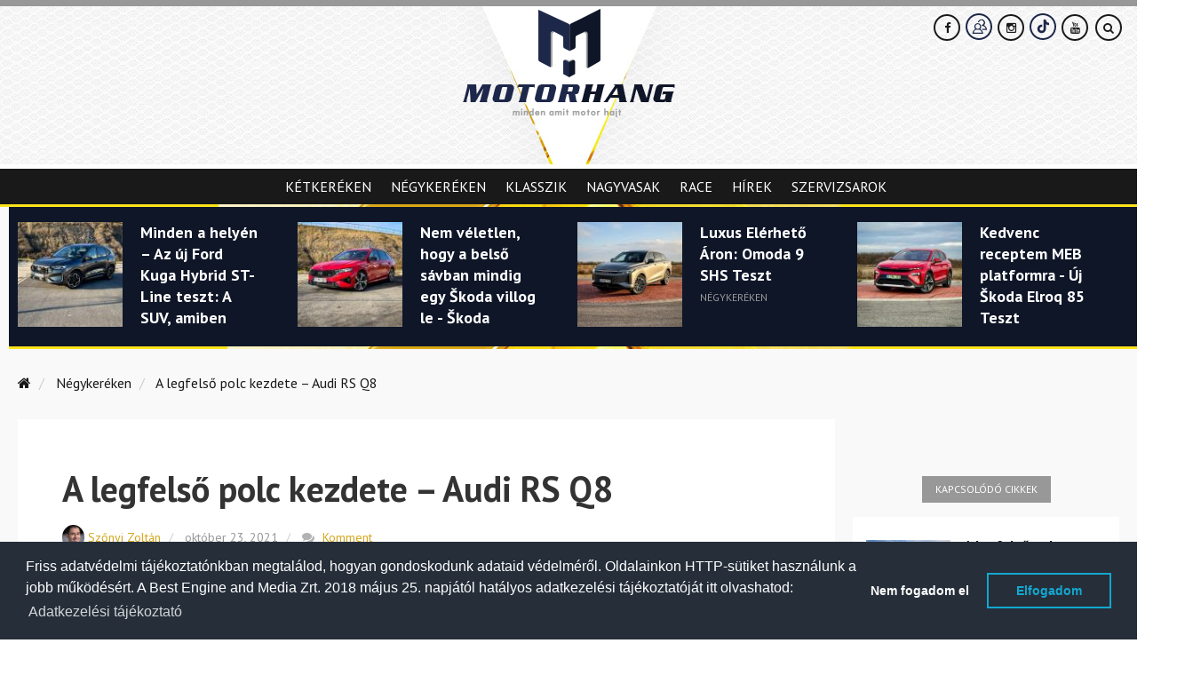

--- FILE ---
content_type: text/html; charset=UTF-8
request_url: https://www.motorhang.hu/hir/A-legfelso-polc-kezdete-Audi-RS-Q8/2346/
body_size: 19855
content:
 <style>
html, body {
max-width: 100%;
    overflow-x: hidden;
}

.main-content-slider-full-width {
background-color: #0f1628 !important;
}
.main-content-slider .hc-item.item-layout-horizontal .hc-meta a {
color: #fff !important;
}

.main-content-slider .hc-item.item-layout-horizontal .hc-meta a:hover {
color: #aebcec !important;
}



.single-post table, .single-post th, .single-post td {
  border: 1px solid black;
}

.single-post table {
width: 100%;
}

.single-post table td {
padding: 5px;
}
</style><!doctype html>
<html>
    <head>

		<meta http-equiv="Content-Type" content="text/html; charset=utf-8" />
		<link rel="canonical" href="https://www.motorhang.hu/hir/A-legfelso-polc-kezdete-Audi-RS-Q8/2346/" />
    
    <title>A legfelső polc kezdete – Audi RS Q8</title>
    <meta name="description" content="Minden autónak a megalkotásakor kell, hogy célja legyen. Máskülönben nem fog megszületni az elképzelés. Az Audi RS Q8 esetében ez nem lehetett más, mint a szerelem. A szerelem, amelyet definiálni ugyan nehéz, de ha megéljük, akkor tudjuk miről is szól. Semmi más célja nem lehet egy 600 lóerős 2,3 tonnás monstrum megalkotásának, mint az, hogy vágyott tárgyakat a legfelső polcra emeljünk. Nekem ezt adta a Q8 legbitangabb kivitele.">
    
        <meta property="article:tag" content="2021 RSQ8 teszt" />
                
        <meta property="article:tag" content="Audi RS Q8" />
                
        <meta property="article:tag" content="Audi RS Q8 teszt" />
                
        <meta property="article:tag" content="RS Audi" />
                
        <meta name="keywords" content="2021 RSQ8 teszt, Audi RS Q8, Audi RS Q8 teszt, RS Audi, ">
            
    <meta name="viewport" content="width=device-width, initial-scale=1.0, minimum-scale=1.0, maximum-scale=1.0, user-scalable=no">

		<!-- website favicon -->
		<link href="https://www.motorhang.hu//themes/style-theme/img/style-favicon-16.ico" rel="shortcut icon" type="image/x-icon" />

		<!-- Fav and touch icons -->
		<link rel="apple-touch-icon-precomposed" sizes="144x144" href="https://www.motorhang.hu//themes/style-theme/img/style-favicon-144.png?v=1768545116"/>
		<link rel="apple-touch-icon-precomposed" sizes="114x114" href="https://www.motorhang.hu//themes/style-theme/img/style-favicon-114.png?v=1768545116"/>
		<link rel="apple-touch-icon-precomposed" sizes="72x72" href="https://www.motorhang.hu//themes/style-theme/img/style-favicon-72.png?v=1768545116"/>
		<link rel="apple-touch-icon-precomposed" href="https://www.motorhang.hu//themes/style-theme/img/style-favicon-57.png?v=1768545116"/>
		<link rel="shortcut icon" href="https://www.motorhang.hu//themes/style-theme/img/style-favicon-16.png?v=1768545116"/>

    <meta property="og:type" content="article"/>
  	<meta property="og:title" content="A legfelső polc kezdete – Audi RS Q8"/>
		<meta property="og:url" content="https://www.motorhang.hu/hir/A-legfelso-polc-kezdete-Audi-RS-Q8/2346/"/>
		<meta property="og:site_name" content="Style Magazin"/>
		<meta property="fb:admins" content="100000223924958,1553837088,1240012232,1714005844,100004648742657,100001187174366"/>
    <meta property="fb:app_id" content="182518611849793"/>
    <meta property="og:description" content="Minden autónak a megalkotásakor kell, hogy célja legyen. Máskülönben nem fog megszületni az elképzelés. Az Audi RS Q8 esetében ez nem lehetett más, mint a szerelem. A szerelem, amelyet definiálni ugyan nehéz, de ha megéljük, akkor tudjuk miről is szól. Semmi más célja nem lehet egy 600 lóerős 2,3 tonnás monstrum megalkotásának, mint az, hogy vágyott tárgyakat a legfelső polcra emeljünk. Nekem ezt adta a Q8 legbitangabb kivitele."/>
		<meta property="og:image" content="https://www.motorhang.hu/static/medias/10272/712x380/A-legfelso-polc-kezdete-Audi-RS-Q8_572d3e4c0eb6c981fb4f9a3e6441b06d.JPG"/>
    <link rel="sitemap" type="application/xml" title="Sitemap" href="https://www.motorhang.hu//static/sitemaps/motorhang_sitemap.xml" />
          <meta name="ff:section" content="Négykeréken">
    




				<meta name="p:domain_verify" content="c3fee84b9fc37c282f057006c57ae81b"/>
		
        <link href='https://fonts.googleapis.com/css?family=Roboto+Condensed:400,300&subset=latin,latin-ext' rel='stylesheet' type='text/css'>
        <link href='https://fonts.googleapis.com/css?family=Oswald:400,700&subset=latin,latin-ext' rel='stylesheet' type='text/css'>

        <link rel="stylesheet" media="screen" href="https://www.motorhang.hu//themes/style-theme/bower_components/owlcarousel/owl-carousel/owl.carousel.css?v=1768545116">
        <link rel="stylesheet" media="screen" href="https://www.motorhang.hu//themes/style-theme/bower_components/owlcarousel/owl-carousel/owl.theme.css?v=1768545116">
        <link rel="stylesheet" media="screen" href="https://www.motorhang.hu//themes/style-theme/css/style.css?v=1768545116">
        <link rel="stylesheet" media="screen" href="https://www.motorhang.hu//themes/style-theme/css/custom.css?v=1768545116">

        <style media="screen">

        .single-post pre {
            text-align: center;
            text-transform: uppercase;
            font-family: "Oswald",sans-serif;
            font-size: 18px;
            background: transparent;
            border-radius: 0;
            border-color: #b79346;
            margin: 20px auto;
            display: table;
            padding: 10px 25px;

          }

          .single-post pre:hover {
            background: #b79346;
            color: #fff;
          }

          .single-post pre:hover a {
            color: #fff;
          }

          .fb-page {
            text-align: center;
          }

          .fb-page span {
            margin: 0 auto;
            text-align: center;
            display: flex !important;
            justify-content: center;
          }

          .post-item-img-cover {
            padding-bottom: 54%;
            height: 0;
          }

          .widget-header, .widget-header.border {
            margin-bottom: -12px;
            z-index: 3;
          }

          .widget .widget-article-title {
            font-size: 16px;
            line-height: 1.5;
          }

          .widget .widget-article-body {
            padding: 20px 15px 0 15px;
          }

          .widget-body article.small .widget-article-image {
            margin: 26px 15px 15px 15px;
          }

          .widget .widget-article-category-default, 
          .widget .widget-article-category, 
          .widget article.featured .widget-article-category {
            display: none;
          }

        </style>

              <script src="https://maps.googleapis.com/maps/api/js?v=3.exp&sensor=false&region=ES"></script>
      <script src="https://code.jquery.com/jquery-1.12.0.min.js"></script>

      <!-- Google Tag Manager -->
      <script>(function(w,d,s,l,i){w[l]=w[l]||[];w[l].push({'gtm.start':
      new Date().getTime(),event:'gtm.js'});var f=d.getElementsByTagName(s)[0],
      j=d.createElement(s),dl=l!='dataLayer'?'&l='+l:'';j.async=true;j.src=
      'https://www.googletagmanager.com/gtm.js?id='+i+dl;f.parentNode.insertBefore(j,f);
      })(window,document,'script','dataLayer','GTM-PBDNKX3');</script>
      <!-- End Google Tag Manager -->


    </head>
    <body>
          <!-- Google Tag Manager (noscript) -->
      <noscript><iframe src="https://www.googletagmanager.com/ns.html?id=GTM-PBDNKX3"
      height="0" width="0" style="display:none;visibility:hidden"></iframe></noscript>
      <!-- End Google Tag Manager (noscript) -->


    
        <div id="fb-root"></div>

<div id="sb-site" class="wrapper">

    <header
  class="hidden-xs hidden-sm text-center clearfix header-light "
  style="background-image: url('https://www.motorhang.hu//themes/style-theme/img/style-header2-bg.jpg')"
>
        <div class="row">
        <div class="col-sm-12 logo-cont">
            <a href="/">
              <img
                src="https://www.motorhang.hu//themes/style-theme/img/style-logo-main-light.png"
                data-at2x="https://www.motorhang.hu//themes/style-theme/img/style-logo-main-light@2x.png" alt="www.motorhang.hu">
            </a>
        </div>
    </div>
    <div class="row">
        <div class="col-sm-12 text-right">
                        
                                                <a class="btn-circle btn-circle-gold" target="_blank" href="https://www.facebook.com/MotorHang-105596127545903/"><i class="fa fa-facebook"></i></a>
                                          
                              <a class="" target="_blank" href="https://www.facebook.com/groups/335560687825135"><img src="https://www.motorhang.hu/static/gui/facebook-group.svg" style=" width: 30px; margin-top: -5px;" alt=""></a>
                          
                                                <a class="btn-circle btn-circle-gold" target="_blank" href="https://www.instagram.com/motorhanghu"><i class="fa fa-instagram"></i></a>
                                          
                              <a class="" target="_blank" href="https://www.tiktok.com/@motorhang"><img src="https://www.motorhang.hu/static/gui/tiktok.svg" style=" width: 30px; margin-top: -5px;" alt=""></a>
                          
                                                <a class="btn-circle btn-circle-gold" target="_blank" href="https://www.youtube.com/channel/UCGTrQkEYbFrTMjTGJdQjZHw"><i class="fa fa-youtube"></i></a>
                                          
                          <a class="btn-circle btn-circle-gold search-icon hidden-md" href="#"><i class="fa fa-search"></i></a>
            

        </div>
    </div>

</header>

<div class="cd-user-modal">
    <div class="cd-user-modal-container">

        <div id="cd-search" class="cd-search"> 

            <form action="/kulcsszo-kereses/" method="GET">
                <input type="text" id="search_keyword" class="cd-search-keyworld" name="kulcsszo" placeholder="Keresés a cikkek között">
                <button type="submit" name="search_keyword_submit" class="cd-search-button"><i class="fa fa-search"></i></button>
            </form>

        </div> 

        <a href="#0" class="cd-close-form"><i class="fa fa-times-circle-o"></i></a>
    </div><!-- .cd-user-modal-container -->
</div><!-- .cd-user-modal --><!-- Revive - Skin banner -->
<div class="skin-container visible-lg">
<div class="skin-left-cont">
<ins data-revive-zoneid="22" data-revive-id="bd7ebcb26b7f2964c3d99b70dc3c6f36"></ins>
</div><!-- .skin-left-cont -->
<div class="skin-right-cont">
<ins data-revive-zoneid="23" data-revive-id="bd7ebcb26b7f2964c3d99b70dc3c6f36"></ins>
</div><!-- .skin-right-cont -->
</div>
<!-- Revive - Skin banner -->
    <section class="left-wrapper left-wrapper-fluid hidden-xs">
      <div class="left-cont">
        
<div class="row">
	<div class="col-md-12 col-lg-12">
		<ul class="main-menu" role="navigation">
			<li class="logo-cont">
							
				<a href="/">
					<img
					src="https://www.motorhang.hu//themes/style-theme/img/style-logo-mobile.png"
					data-at2x="https://www.motorhang.hu//themes/style-theme/img/style-logo-mobile@2x.png">
				</a>
			</li>

			
                <li>
                                        <div  >
                    
                                                <a href="https://www.motorhang.hu/ketkereken/"  >
                            Kétkeréken                        </a>
                                        </div>
                    
                                    </li>

                
                <li>
                                        <div  >
                    
                                                <a href="https://www.motorhang.hu/negykereken/"  >
                            Négykeréken                        </a>
                                        </div>
                    
                                    </li>

                
                <li>
                                        <div  >
                    
                                                <a href="https://www.motorhang.hu/klasszik/"  >
                            Klasszik                        </a>
                                        </div>
                    
                                    </li>

                
                <li>
                                        <div  >
                    
                                                <a href="https://www.motorhang.hu/nagyvasak/"  >
                            Nagyvasak                        </a>
                                        </div>
                    
                                    </li>

                
                <li>
                                        <div  >
                    
                                                <a href="https://www.motorhang.hu/race/"  >
                            Race                        </a>
                                        </div>
                    
                                    </li>

                
                <li>
                                        <div  >
                    
                                                <a href="https://www.motorhang.hu/hirek/"  >
                            Hírek                        </a>
                                        </div>
                    
                                    </li>

                
                <li>
                                        <div  >
                    
                                                <a href="https://www.motorhang.hu/szervizsarok/"  >
                            Szervizsarok                        </a>
                                        </div>
                    
                                    </li>

                		</ul>

	</div>
</div>
      </div><!-- .left-cont -->
    </section><!-- /.left-wrapper -->

    
    <div class="main-wrapper no-right-sidebar">

        <section class="center-wrapper">

            <!-- Revive - Mobil - 1 -->
<style>
.style-billboard-container-mobile {
    margin-left: -20px;
    margin-right: -20px;
    margin-bottom: 20px;
}
.roadblock-container-img-responsive {
margin-left: 0;
margin-right: 0;
}

</style>

<div class="visible-xs style-billboard-container-mobile">
<ins data-revive-zoneid="21" data-revive-id="bd7ebcb26b7f2964c3d99b70dc3c6f36"></ins>
</div>

<!-- Revive - Mobil - 1 -->
              <div class="horizontal-container dark start-slider-container main-content-slider clearfix">
    <div class="main-content-slider-full-width"></div>

    <div class="row hc-body ">
        <div class="col-sm-12">
            <div class="owl-carousel" id="start-slider-carousel" style="margin-left:-10px;">

                
                
                    <div class="hc-item item-layout-horizontal underline">
                      
                        <div class="hc-image">
                          <a href="https://www.motorhang.hu/hir/Ho-Roc-Teli-kaland-az-uj-Volkswagen-T-Roc-volanja-mogott/5249/negykereken/hirek/?utm_source=stylehu&utm_medium=referral&utm_campaign=article-content-slider" title="">
                              <img alt="" class="img-responsive" src="https://www.motorhang.hu/static/medias/25766/125x125/Ho-Roc-Teli-kaland-az-uj-Volkswagen-T-Roc-volanja-mogott_529f92dcd1812140761dd4c1a43b6669.jpg" />
                          </a>
                        </div><!-- .hc-image -->
                        <div class="hc-meta">
                            <h2><a href="https://www.motorhang.hu/hir/Ho-Roc-Teli-kaland-az-uj-Volkswagen-T-Roc-volanja-mogott/5249/negykereken/hirek/?utm_source=stylehu&utm_medium=referral&utm_campaign=article-content-slider">Hó-Roc: Téli kaland az új Volkswagen T-Roc volánja mögött</a></h2>
                            <span>Négykeréken</span>
                        </div>
                        <div class="hc-item-filter"></div>
                    </div><!-- .hc-item -->
                
                    <div class="hc-item item-layout-horizontal underline">
                      
                        <div class="hc-image">
                          <a href="https://www.motorhang.hu/hir/Minden-a-helyen-Az-uj-Ford-Kuga-Hybrid-ST-Line-teszt-A-SUV-amiben-vegre-igazan-kenyelmesen-elferunk/5248/negykereken/?utm_source=stylehu&utm_medium=referral&utm_campaign=article-content-slider" title="">
                              <img alt="" class="img-responsive" src="https://www.motorhang.hu/static/medias/25744/125x125/Minden-a-helyen-Az-uj-Ford-Kuga-Hybrid-ST-Line-teszt-A-SUV-amiben-vegre-igazan-kenyelmesen-elferunk_d7ec10240111e6394118939a3150e7fb.jpg" />
                          </a>
                        </div><!-- .hc-image -->
                        <div class="hc-meta">
                            <h2><a href="https://www.motorhang.hu/hir/Minden-a-helyen-Az-uj-Ford-Kuga-Hybrid-ST-Line-teszt-A-SUV-amiben-vegre-igazan-kenyelmesen-elferunk/5248/negykereken/?utm_source=stylehu&utm_medium=referral&utm_campaign=article-content-slider">Minden a helyén – Az új Ford Kuga Hybrid ST-Line teszt: A SUV, amiben végre igazán kényelmesen elférünk</a></h2>
                            <span>Négykeréken</span>
                        </div>
                        <div class="hc-item-filter"></div>
                    </div><!-- .hc-item -->
                
                    <div class="hc-item item-layout-horizontal underline">
                      
                        <div class="hc-image">
                          <a href="https://www.motorhang.hu/hir/Nem-veletlen-hogy-a-belso-savban-mindig-egy-Skoda-villog-le-Skoda-Octavia-Combi-RS-2025/5245/negykereken/?utm_source=stylehu&utm_medium=referral&utm_campaign=article-content-slider" title="">
                              <img alt="" class="img-responsive" src="https://www.motorhang.hu/static/medias/25718/125x125/Nem-veletlen-hogy-a-belso-savban-mindig-egy-Skoda-villog-le-Skoda-Octavia-Combi-RS-2025_8f978b75517597ffc303ee182fc89c9b.jpg" />
                          </a>
                        </div><!-- .hc-image -->
                        <div class="hc-meta">
                            <h2><a href="https://www.motorhang.hu/hir/Nem-veletlen-hogy-a-belso-savban-mindig-egy-Skoda-villog-le-Skoda-Octavia-Combi-RS-2025/5245/negykereken/?utm_source=stylehu&utm_medium=referral&utm_campaign=article-content-slider">Nem véletlen, hogy a belső sávban mindig egy Škoda villog le - Škoda Octavia Combi RS 2025</a></h2>
                            <span>Négykeréken</span>
                        </div>
                        <div class="hc-item-filter"></div>
                    </div><!-- .hc-item -->
                
                    <div class="hc-item item-layout-horizontal underline">
                      
                        <div class="hc-image">
                          <a href="https://www.motorhang.hu/hir/Luxus-Elerheto-Aron-Omoda-9-SHS-Teszt/5243/negykereken/?utm_source=stylehu&utm_medium=referral&utm_campaign=article-content-slider" title="">
                              <img alt="" class="img-responsive" src="https://www.motorhang.hu/static/medias/25687/125x125/Luxus-Elerheto-Aron-Omoda-9-SHS-Teszt_bf90f3da0a9bd5aa90f69a9afd6b87d4.jpg" />
                          </a>
                        </div><!-- .hc-image -->
                        <div class="hc-meta">
                            <h2><a href="https://www.motorhang.hu/hir/Luxus-Elerheto-Aron-Omoda-9-SHS-Teszt/5243/negykereken/?utm_source=stylehu&utm_medium=referral&utm_campaign=article-content-slider">Luxus Elérhető Áron: Omoda 9 SHS Teszt</a></h2>
                            <span>Négykeréken</span>
                        </div>
                        <div class="hc-item-filter"></div>
                    </div><!-- .hc-item -->
                
                    <div class="hc-item item-layout-horizontal underline">
                      
                        <div class="hc-image">
                          <a href="https://www.motorhang.hu/hir/Kedvenc-receptem-MEB-platformra-Uj-Skoda-Elroq-85-Teszt/5235/negykereken/?utm_source=stylehu&utm_medium=referral&utm_campaign=article-content-slider" title="">
                              <img alt="" class="img-responsive" src="https://www.motorhang.hu/static/medias/25633/125x125/Kedvenc-receptem-MEB-platformra-Uj-Skoda-Elroq-85-Teszt_ba0f31121fe1f14efb35525c042b55fe.jpg" />
                          </a>
                        </div><!-- .hc-image -->
                        <div class="hc-meta">
                            <h2><a href="https://www.motorhang.hu/hir/Kedvenc-receptem-MEB-platformra-Uj-Skoda-Elroq-85-Teszt/5235/negykereken/?utm_source=stylehu&utm_medium=referral&utm_campaign=article-content-slider">Kedvenc receptem MEB platformra - Új Škoda Elroq 85 Teszt</a></h2>
                            <span>Négykeréken</span>
                        </div>
                        <div class="hc-item-filter"></div>
                    </div><!-- .hc-item -->
                
                    <div class="hc-item item-layout-horizontal underline">
                      
                        <div class="hc-image">
                          <a href="https://www.motorhang.hu/hir/Manga-Panda-Lexus-Rz-300e-Teszt/5234/negykereken/?utm_source=stylehu&utm_medium=referral&utm_campaign=article-content-slider" title="">
                              <img alt="" class="img-responsive" src="https://www.motorhang.hu/static/medias/25616/125x125/Manga-Panda-Lexus-Rz-300e-Teszt_56c111430351d58147840bbe940241fa.jpg" />
                          </a>
                        </div><!-- .hc-image -->
                        <div class="hc-meta">
                            <h2><a href="https://www.motorhang.hu/hir/Manga-Panda-Lexus-Rz-300e-Teszt/5234/negykereken/?utm_source=stylehu&utm_medium=referral&utm_campaign=article-content-slider">Manga Panda - Lexus Rz 300e Teszt</a></h2>
                            <span>Négykeréken</span>
                        </div>
                        <div class="hc-item-filter"></div>
                    </div><!-- .hc-item -->
                
                    <div class="hc-item item-layout-horizontal underline">
                      
                        <div class="hc-image">
                          <a href="https://www.motorhang.hu/hir/Elektromos-forradalom-a-Gibraltar-arnyekaban-Del-Andaluz-kaland-az-uj-Toyota-bZ4X-szel/5230/negykereken/?utm_source=stylehu&utm_medium=referral&utm_campaign=article-content-slider" title="">
                              <img alt="" class="img-responsive" src="https://www.motorhang.hu/static/medias/25573/125x125/Elektromos-forradalom-a-Gibraltar-arnyekaban-Del-Andaluz-kaland-az-uj-Toyota-bZ4X-szel_f5b3157b99647ae051e560b8cae8fd18.jpg" />
                          </a>
                        </div><!-- .hc-image -->
                        <div class="hc-meta">
                            <h2><a href="https://www.motorhang.hu/hir/Elektromos-forradalom-a-Gibraltar-arnyekaban-Del-Andaluz-kaland-az-uj-Toyota-bZ4X-szel/5230/negykereken/?utm_source=stylehu&utm_medium=referral&utm_campaign=article-content-slider">Elektromos forradalom a Gibraltár árnyékában - Dél-Andalúz kaland az új Toyota bZ4X-szel</a></h2>
                            <span>Négykeréken</span>
                        </div>
                        <div class="hc-item-filter"></div>
                    </div><!-- .hc-item -->
                
                    <div class="hc-item item-layout-horizontal underline">
                      
                        <div class="hc-image">
                          <a href="https://www.motorhang.hu/hir/Az-egyik-legjobb-vetel-OMODA-5-EV-Teszt/5229/negykereken/?utm_source=stylehu&utm_medium=referral&utm_campaign=article-content-slider" title="">
                              <img alt="" class="img-responsive" src="https://www.motorhang.hu/static/medias/25550/125x125/Az-egyik-legjobb-vetel-OMODA-5-EV-Teszt_da8880c6eb25487b6a06ac45b4930096.jpg" />
                          </a>
                        </div><!-- .hc-image -->
                        <div class="hc-meta">
                            <h2><a href="https://www.motorhang.hu/hir/Az-egyik-legjobb-vetel-OMODA-5-EV-Teszt/5229/negykereken/?utm_source=stylehu&utm_medium=referral&utm_campaign=article-content-slider">Az egyik legjobb vétel? – OMODA 5 EV Teszt</a></h2>
                            <span>Négykeréken</span>
                        </div>
                        <div class="hc-item-filter"></div>
                    </div><!-- .hc-item -->
                
                    <div class="hc-item item-layout-horizontal underline">
                      
                        <div class="hc-image">
                          <a href="https://www.motorhang.hu/hir/Oldschool-Az-Uj-Toyota-Land-Cruiser/5227/negykereken/?utm_source=stylehu&utm_medium=referral&utm_campaign=article-content-slider" title="">
                              <img alt="" class="img-responsive" src="https://www.motorhang.hu/static/medias/25543/125x125/Oldschool-Az-Uj-Toyota-Land-Cruiser_2087905514a9219f9a33ad7c7f3d4da6.jpg" />
                          </a>
                        </div><!-- .hc-image -->
                        <div class="hc-meta">
                            <h2><a href="https://www.motorhang.hu/hir/Oldschool-Az-Uj-Toyota-Land-Cruiser/5227/negykereken/?utm_source=stylehu&utm_medium=referral&utm_campaign=article-content-slider">Oldschool – Az Új Toyota Land Cruiser</a></h2>
                            <span>Négykeréken</span>
                        </div>
                        <div class="hc-item-filter"></div>
                    </div><!-- .hc-item -->
                            </div><!-- #start-slider-carousel .owl-carousel -->

        </div>
    </div><!-- .hc-body -->

    <div class="clearfix"></div>
</div> <!-- .horizontal-container -->

            <div class="sidebar-right-wrapper">
                <div class="main-container posts top-content" role="main">
                    <div class="breadcrumb-container">
    <ol class="breadcrumb">
        <li>
            <a href="/"><i class="fa fa-home "></i></a>
        </li>
                    <li>
                <a href="https://www.motorhang.hu/negykereken/" title="Négykeréken">Négykeréken</a>
            </li>
                    <li>
                <a href="" title="A legfelső polc kezdete – Audi RS Q8">A legfelső polc kezdete – Audi RS Q8</a>
            </li>
            </ol>
</div>

                    <script>

    // Image gallery setup
    var contentTitle = "A legfelső polc kezdete – Audi RS Q8";
    var contentDate  = "október 23, 2021";

            var imageGalleryContent = [
                    {
                mediaId: '10251',
                title: '',
                description: '',
                thumbnail: 'https://www.motorhang.hu/static/medias/10251/160x120/A-legfelso-polc-kezdete-Audi-RS-Q8_0265744dd6a5b463d6e9174f02132088.JPG',
                image: 'https://www.motorhang.hu/static/medias/10251/1200x1200/A-legfelso-polc-kezdete-Audi-RS-Q8_0265744dd6a5b463d6e9174f02132088.JPG',
            },
                    {
                mediaId: '10252',
                title: '',
                description: '',
                thumbnail: 'https://www.motorhang.hu/static/medias/10252/160x120/A-legfelso-polc-kezdete-Audi-RS-Q8_87d093f3f63e00e0ed8585ba2bfe0d1a.JPG',
                image: 'https://www.motorhang.hu/static/medias/10252/1200x1200/A-legfelso-polc-kezdete-Audi-RS-Q8_87d093f3f63e00e0ed8585ba2bfe0d1a.JPG',
            },
                    {
                mediaId: '10253',
                title: '',
                description: '',
                thumbnail: 'https://www.motorhang.hu/static/medias/10253/160x120/A-legfelso-polc-kezdete-Audi-RS-Q8_63a8b057606bcbc4b75b4d537250d218.JPG',
                image: 'https://www.motorhang.hu/static/medias/10253/1200x1200/A-legfelso-polc-kezdete-Audi-RS-Q8_63a8b057606bcbc4b75b4d537250d218.JPG',
            },
                    {
                mediaId: '10254',
                title: '',
                description: '',
                thumbnail: 'https://www.motorhang.hu/static/medias/10254/160x120/A-legfelso-polc-kezdete-Audi-RS-Q8_26a20ffefd18d99e4407389d3f95c7eb.JPG',
                image: 'https://www.motorhang.hu/static/medias/10254/1200x1200/A-legfelso-polc-kezdete-Audi-RS-Q8_26a20ffefd18d99e4407389d3f95c7eb.JPG',
            },
                    {
                mediaId: '10255',
                title: '',
                description: '',
                thumbnail: 'https://www.motorhang.hu/static/medias/10255/160x120/A-legfelso-polc-kezdete-Audi-RS-Q8_d1bcff8a7ee25b5a071b5b1745fc36f2.JPG',
                image: 'https://www.motorhang.hu/static/medias/10255/1200x1200/A-legfelso-polc-kezdete-Audi-RS-Q8_d1bcff8a7ee25b5a071b5b1745fc36f2.JPG',
            },
                    {
                mediaId: '10256',
                title: '',
                description: '',
                thumbnail: 'https://www.motorhang.hu/static/medias/10256/160x120/A-legfelso-polc-kezdete-Audi-RS-Q8_a221c99b37a6b702db4556177e99477d.JPG',
                image: 'https://www.motorhang.hu/static/medias/10256/1200x1200/A-legfelso-polc-kezdete-Audi-RS-Q8_a221c99b37a6b702db4556177e99477d.JPG',
            },
                    {
                mediaId: '10257',
                title: '',
                description: '',
                thumbnail: 'https://www.motorhang.hu/static/medias/10257/160x120/A-legfelso-polc-kezdete-Audi-RS-Q8_285dc481a5475215b5001d628ff31a51.JPG',
                image: 'https://www.motorhang.hu/static/medias/10257/1200x1200/A-legfelso-polc-kezdete-Audi-RS-Q8_285dc481a5475215b5001d628ff31a51.JPG',
            },
                    {
                mediaId: '10258',
                title: '',
                description: '',
                thumbnail: 'https://www.motorhang.hu/static/medias/10258/160x120/A-legfelso-polc-kezdete-Audi-RS-Q8_02fecfc8229dae30a44fdd3cdfdc93f9.JPG',
                image: 'https://www.motorhang.hu/static/medias/10258/1200x1200/A-legfelso-polc-kezdete-Audi-RS-Q8_02fecfc8229dae30a44fdd3cdfdc93f9.JPG',
            },
                    {
                mediaId: '10259',
                title: '',
                description: '',
                thumbnail: 'https://www.motorhang.hu/static/medias/10259/160x120/A-legfelso-polc-kezdete-Audi-RS-Q8_d4b30082225b0b428a9c2e0bf774e870.JPG',
                image: 'https://www.motorhang.hu/static/medias/10259/1200x1200/A-legfelso-polc-kezdete-Audi-RS-Q8_d4b30082225b0b428a9c2e0bf774e870.JPG',
            },
                    {
                mediaId: '10260',
                title: '',
                description: '',
                thumbnail: 'https://www.motorhang.hu/static/medias/10260/160x120/A-legfelso-polc-kezdete-Audi-RS-Q8_76ff6c8bcf0c4a3fe481fdbae5a63207.JPG',
                image: 'https://www.motorhang.hu/static/medias/10260/1200x1200/A-legfelso-polc-kezdete-Audi-RS-Q8_76ff6c8bcf0c4a3fe481fdbae5a63207.JPG',
            },
                    {
                mediaId: '10261',
                title: '',
                description: '',
                thumbnail: 'https://www.motorhang.hu/static/medias/10261/160x120/A-legfelso-polc-kezdete-Audi-RS-Q8_72909757a3d21bc975dd654137baccdd.JPG',
                image: 'https://www.motorhang.hu/static/medias/10261/1200x1200/A-legfelso-polc-kezdete-Audi-RS-Q8_72909757a3d21bc975dd654137baccdd.JPG',
            },
                    {
                mediaId: '10262',
                title: '',
                description: '',
                thumbnail: 'https://www.motorhang.hu/static/medias/10262/160x120/A-legfelso-polc-kezdete-Audi-RS-Q8_77f6b8a65d18cb1627f3f6f0fb74f17c.JPG',
                image: 'https://www.motorhang.hu/static/medias/10262/1200x1200/A-legfelso-polc-kezdete-Audi-RS-Q8_77f6b8a65d18cb1627f3f6f0fb74f17c.JPG',
            },
                    {
                mediaId: '10263',
                title: '',
                description: '',
                thumbnail: 'https://www.motorhang.hu/static/medias/10263/160x120/A-legfelso-polc-kezdete-Audi-RS-Q8_e3755f24b3c0a287732f540e7ff17493.JPG',
                image: 'https://www.motorhang.hu/static/medias/10263/1200x1200/A-legfelso-polc-kezdete-Audi-RS-Q8_e3755f24b3c0a287732f540e7ff17493.JPG',
            },
                    {
                mediaId: '10264',
                title: '',
                description: '',
                thumbnail: 'https://www.motorhang.hu/static/medias/10264/160x120/A-legfelso-polc-kezdete-Audi-RS-Q8_0a4babdb489e800a24d3ba37951b193f.JPG',
                image: 'https://www.motorhang.hu/static/medias/10264/1200x1200/A-legfelso-polc-kezdete-Audi-RS-Q8_0a4babdb489e800a24d3ba37951b193f.JPG',
            },
                    {
                mediaId: '10265',
                title: '',
                description: '',
                thumbnail: 'https://www.motorhang.hu/static/medias/10265/160x120/A-legfelso-polc-kezdete-Audi-RS-Q8_0f92001fbcffc5bb11a9f2d14e66f037.JPG',
                image: 'https://www.motorhang.hu/static/medias/10265/1200x1200/A-legfelso-polc-kezdete-Audi-RS-Q8_0f92001fbcffc5bb11a9f2d14e66f037.JPG',
            },
                    {
                mediaId: '10266',
                title: '',
                description: '',
                thumbnail: 'https://www.motorhang.hu/static/medias/10266/160x120/A-legfelso-polc-kezdete-Audi-RS-Q8_0b7aa03fe8a4ea6325898010555674ea.JPG',
                image: 'https://www.motorhang.hu/static/medias/10266/1200x1200/A-legfelso-polc-kezdete-Audi-RS-Q8_0b7aa03fe8a4ea6325898010555674ea.JPG',
            },
                    {
                mediaId: '10267',
                title: '',
                description: '',
                thumbnail: 'https://www.motorhang.hu/static/medias/10267/160x120/A-legfelso-polc-kezdete-Audi-RS-Q8_6020c46c264242fb4c420ca04690bcb9.JPG',
                image: 'https://www.motorhang.hu/static/medias/10267/1200x1200/A-legfelso-polc-kezdete-Audi-RS-Q8_6020c46c264242fb4c420ca04690bcb9.JPG',
            },
                    {
                mediaId: '10268',
                title: '',
                description: '',
                thumbnail: 'https://www.motorhang.hu/static/medias/10268/160x120/A-legfelso-polc-kezdete-Audi-RS-Q8_8de46f35ccd236360ecda855e165e8b1.JPG',
                image: 'https://www.motorhang.hu/static/medias/10268/1200x1200/A-legfelso-polc-kezdete-Audi-RS-Q8_8de46f35ccd236360ecda855e165e8b1.JPG',
            },
                    {
                mediaId: '10269',
                title: '',
                description: '',
                thumbnail: 'https://www.motorhang.hu/static/medias/10269/160x120/A-legfelso-polc-kezdete-Audi-RS-Q8_b1c100c506cbea8e63e97e5ae5aa11f6.JPG',
                image: 'https://www.motorhang.hu/static/medias/10269/1200x1200/A-legfelso-polc-kezdete-Audi-RS-Q8_b1c100c506cbea8e63e97e5ae5aa11f6.JPG',
            },
                    {
                mediaId: '10270',
                title: '',
                description: '',
                thumbnail: 'https://www.motorhang.hu/static/medias/10270/160x120/A-legfelso-polc-kezdete-Audi-RS-Q8_f2f9f39f19bb800744aa2e0da7d84790.JPG',
                image: 'https://www.motorhang.hu/static/medias/10270/1200x1200/A-legfelso-polc-kezdete-Audi-RS-Q8_f2f9f39f19bb800744aa2e0da7d84790.JPG',
            },
                    {
                mediaId: '10271',
                title: '',
                description: '',
                thumbnail: 'https://www.motorhang.hu/static/medias/10271/160x120/A-legfelso-polc-kezdete-Audi-RS-Q8_d73dd940dd8ac38cbde4cb29e263c52a.JPG',
                image: 'https://www.motorhang.hu/static/medias/10271/1200x1200/A-legfelso-polc-kezdete-Audi-RS-Q8_d73dd940dd8ac38cbde4cb29e263c52a.JPG',
            },
                    {
                mediaId: '10272',
                title: '',
                description: '',
                thumbnail: 'https://www.motorhang.hu/static/medias/10272/160x120/A-legfelso-polc-kezdete-Audi-RS-Q8_572d3e4c0eb6c981fb4f9a3e6441b06d.JPG',
                image: 'https://www.motorhang.hu/static/medias/10272/1200x1200/A-legfelso-polc-kezdete-Audi-RS-Q8_572d3e4c0eb6c981fb4f9a3e6441b06d.JPG',
            },
                    {
                mediaId: '10273',
                title: '',
                description: '',
                thumbnail: 'https://www.motorhang.hu/static/medias/10273/160x120/A-legfelso-polc-kezdete-Audi-RS-Q8_d61e1fa83adfc019d23dce09b46dd986.JPG',
                image: 'https://www.motorhang.hu/static/medias/10273/1200x1200/A-legfelso-polc-kezdete-Audi-RS-Q8_d61e1fa83adfc019d23dce09b46dd986.JPG',
            },
                    {
                mediaId: '10274',
                title: '',
                description: '',
                thumbnail: 'https://www.motorhang.hu/static/medias/10274/160x120/A-legfelso-polc-kezdete-Audi-RS-Q8_8e3ff613a05b39645fbbf5247b07de64.JPG',
                image: 'https://www.motorhang.hu/static/medias/10274/1200x1200/A-legfelso-polc-kezdete-Audi-RS-Q8_8e3ff613a05b39645fbbf5247b07de64.JPG',
            },
                ];
    
</script>
<div class="single-post">
    <article vocab="https://schema.org/" typeof="Article">
    	<div class="row">
    		<div class="col-xs-12">
				<div class="article-header">
    
            
            <h1 role="heading">
              A legfelső polc kezdete – Audi RS Q8            </h1>

            <ul class="article-details breadcrumb">
                              <li property="author" class="article-details__author">
                                      <img src="https://www.stylemagazin.hu/static/files/profilk%C3%A9pek/SzZphoto.jpg" alt="" class="author-thumb-image img-circle">
                  
                  <a rel="author" href="/szerzo/87/Szőnyi Zoltán" title="Szőnyi Zoltán cikke">Szőnyi Zoltán</a>
                </li>
                            
                <li property="datePublished" class="article-details__date" content="October 23rd 2021">
                                    október 23, 2021                </li>


                <li property="discussionUrl" class="article-details__comments">
                    <i class="fa fa-comments"></i>
                    <a href="#comments" title="">Komment</a>
                </li>
            </ul>


    
</div><!-- .article-header -->
<p class="article-lead">
    Minden autónak a megalkotásakor kell, hogy célja legyen. Máskülönben nem fog megszületni az elképzelés. Az Audi RS Q8 esetében ez nem lehetett más, mint a szerelem. A szerelem, amelyet definiálni ugyan nehéz, de ha megéljük, akkor tudjuk miről is szól. Semmi más célja nem lehet egy 600 lóerős 2,3 tonnás monstrum megalkotásának, mint az, hogy vágyott tárgyakat a legfelső polcra emeljünk. Nekem ezt adta a Q8 legbitangabb kivitele.</p>











<dl class="article-list">
      <dt>Márka</dt>
    <dd>Audi</dd>
  
      <dt>Típus</dt>
    <dd>RS Q8</dd>
  
      <dt>Hengerűrtartalom</dt>
    <dd>3996cm&sup3;</dd>
  
      <dt>Teljesítmény</dt>
    <dd>600 LE / 441 Kw</dd>
  
      <dt>0 - 100 km/h</dt>
    <dd>3.9 másodperc</dd>
  
      <dt>Teljesítmény / súlyarány</dt>
    <dd>0.256 LE/kg - <span style="color: red;">256 LE/1t</span></dd>
    
  
      <dt>Üzemanyag</dt>
    <dd>Benzin MHEV</dd>
  
      <dt>Saját tömeg</dt>
    <dd>2340 kg</dd>
  
      <dt>Szállítható személyek száma</dt>
    <dd>5</dd>
  
  
</dl>


<script>

    var contentShareUrl = 'https://graph.facebook.com/?id=https://www.motorhang.hu/hir/A-legfelso-polc-kezdete-Audi-RS-Q8/2346/';



    $( document ).ready(function() {
      $('.add-to-favorite').on('click', function() {
        var currentArticle = $(this).data('favorite');

        $.ajax({
          url: 'https:///articles/favorite//' + currentArticle + '?access_token=',
          //data: "&cmd=hideArticleAlert",
          type: "GET",
          success: function(resp) {
            console.log( "currentarticle:", currentArticle, resp );
          }
        });

      });
      console.log( "ready!" );
    });

</script>

<div style="padding-bottom:15px; padding-top:0px;">
  <!-- Revive - rovatszponzor -->
  <div class="ad-column-container" style="margin-bottom: 0;">
    <ins data-revive-zoneid="10" data-revive-id="0dc86a8bd73568f4aa8642c682274635"></ins>
  </div>
  <!-- Revive - rovatszponzor -->

</div>

<!-- Revive - Roadblock - 1 -->
<style>
.style-roadblock-cont iframe { display: flex; justify-content: center; margin: 0 auto; }
</style>
<div class="style-roadblock-cont">

<ins data-revive-zoneid="16" data-revive-id="bd7ebcb26b7f2964c3d99b70dc3c6f36"></ins>

<!-- Revive - Roadblock - 1 -->
<p>
                    <div class="img-container">
                        <a property="url" rel="bookmark" title="" class="sg-image" data-media-id="10268">
                            <img property="image" alt="" class="img-responsive" src="https://www.motorhang.hu/static/medias/10268/900x5630/A-legfelso-polc-kezdete-Audi-RS-Q8_8de46f35ccd236360ecda855e165e8b1.JPG" />
                            <div class="gallery-icon sg-image" data-media-id="10268">
                                <img src="https://www.motorhang.hu//themes/style-theme/img/pic-icon.png">
                            </div>
                        </a>
                    </div><!-- .img-container -->
                </p>

<p>Azzal is kezdhetném, hogy az RS Q8 egy racionális választás is lehet. Persze nem nekem, aki várható módon sok évet kell, hogy eltöltsön azzal, hogy 59 millió forintot megkeressen. De van egy másik világ, amibe csak betekintést nyerhetek néha, de benne élni nem adatott meg. Képzeljünk el egy világot, ahol a tárgyak század, vagy ezred annyiba kerülnek, mint amennyibe most kerülnek. Lehetséges? Valószínűleg nem! De az bizony elképzelhető, hogy Mi magunk szerezzünk a mostanihoz képest százszor, vagy akár ezerszer többet. Így máris 60 ezer forint lesz az RS Q8. Annyiért pedig már bagatell kiadás.</p>

<p>
                    <div class="img-container">
                        <a property="url" rel="bookmark" title="" class="sg-image" data-media-id="10253">
                            <img property="image" alt="" class="img-responsive" src="https://www.motorhang.hu/static/medias/10253/900x5630/A-legfelso-polc-kezdete-Audi-RS-Q8_63a8b057606bcbc4b75b4d537250d218.JPG" />
                            <div class="gallery-icon sg-image" data-media-id="10253">
                                <img src="https://www.motorhang.hu//themes/style-theme/img/pic-icon.png">
                            </div>
                        </a>
                    </div><!-- .img-container -->
                <br />
Lehet nem hangzik jól, amit írok, pedig ezt így kell tekinteni. Mert akiknek ez az autó készült, azok számára nem a pénz az akadály, hanem egyéb más szempontok. De akkor miért kell arról beszélni, hogy ráció? Mert ebben a világban végképp nem a hülyék laknak, így a döntéseik jelentős részében ez szerepet játszik. Az RS Q8 pedig voltaképpen egy Lamborghini Urus.</p>

<p>
                    <div class="img-container">
                        <a property="url" rel="bookmark" title="" class="sg-image" data-media-id="10265">
                            <img property="image" alt="" class="img-responsive" src="https://www.motorhang.hu/static/medias/10265/900x5630/A-legfelso-polc-kezdete-Audi-RS-Q8_0f92001fbcffc5bb11a9f2d14e66f037.JPG" />
                            <div class="gallery-icon sg-image" data-media-id="10265">
                                <img src="https://www.motorhang.hu//themes/style-theme/img/pic-icon.png">
                            </div>
                        </a>
                    </div><!-- .img-container -->
                </p>

<p>Ettől lesz a kicsik között a legnagyobb, vagy éppen a legnagyobbak között a legkisebb. Bár utóbbi részben egyáltalán nem vagyok biztos. Az RS Q8 valószínűleg mindenhol ott van a szeren. Hogyan is lehetne máshol? Egy - két adat biztosan segít eloszlatni a legtöbb kételyt. A lóerőt elárultam. Ez 600! Amely egyébként az azonos, V8 4 liter biturbó motorral felszerelt Ursuhoz képest 50-nel kevesebb ugyan, de ezt sem „ciki” kimondani. Van mellé egészen pontosan 800 Nm nyomaték. Hogy mindez minek? Hát azért, hogy 3,8 másodperc alatt repítse a 2,3 tonnás szerkezetet 100km/h sebességre. Van persze benne egy mild-hybrid hajtás, ami többek között alacsonyabb fogyasztást is ígér. Ha-ha-ha. Ezt az alacsonyabb fogyasztást részt inkább ugorjuk&hellip;A teszt hét alatt az átlag 19,8 -ra sikerült. Lehet vele járni 14 körül, ha roppant odafigyelünk. De aki roppant oda akar figyelni, az vegyen egy dízel Q8-at és ne akarjon többnek látszani, mint ami.
                    <div class="img-container">
                        <a property="url" rel="bookmark" title="" class="sg-image" data-media-id="10259">
                            <img property="image" alt="" class="img-responsive" src="https://www.motorhang.hu/static/medias/10259/900x5630/A-legfelso-polc-kezdete-Audi-RS-Q8_d4b30082225b0b428a9c2e0bf774e870.JPG" />
                            <div class="gallery-icon sg-image" data-media-id="10259">
                                <img src="https://www.motorhang.hu//themes/style-theme/img/pic-icon.png">
                            </div>
                        </a>
                    </div><!-- .img-container -->
                <br />
Ha nem érdekel a 300.000 forintos gyorshajtás csekk (x100-as világban az úgy is csak 3000), akkor 24-26 literrel számoljunk 100 kilométer alatt.<br />
A tekintélyes karosszéria egyébként 1 centivel nagyobb, mint 5 méter és csupán 2 milliméterrel keskenyebb, mint 2 méter. Tehát mondjuk azt, hogy elfér benne a család. A tengelytáv sem gyenge, hiszen az is 3 méter hosszú.<br />
Az biztos, hogy aki az RS Q8-at tervezte, valószínűleg komoly traumákkal érkezett és utálta volna, ha nem az övé a legnagyobb. Ha már egy kamion alá 22,5” -es kerekeket tesznek, akkor várható volt, hogy erre a vasra nem kerülhet kisebb. Így döntöttek a 23-as szám mellett. Biztos vagyok benne, hogy ekkora papuccsal kevesen vezettek még autó. Ja, és ezen kerekek 295mm szélesek!
                    <div class="img-container">
                        <a property="url" rel="bookmark" title="" class="sg-image" data-media-id="10258">
                            <img property="image" alt="" class="img-responsive" src="https://www.motorhang.hu/static/medias/10258/900x5630/A-legfelso-polc-kezdete-Audi-RS-Q8_02fecfc8229dae30a44fdd3cdfdc93f9.JPG" />
                            <div class="gallery-icon sg-image" data-media-id="10258">
                                <img src="https://www.motorhang.hu//themes/style-theme/img/pic-icon.png">
                            </div>
                        </a>
                    </div><!-- .img-container -->
                <br />
A kérkedésről még annyit, hogy ez a típus tartja a kör rekordot saját kategóriájában a Nürnburgringen 7 perc 42,2-del. Szerintem ez az adat sem jó másra, mint cerka méregetésre, de az RS Q8 azért valahol erről is szól. „Gold diggerek ne kíméljetek” jeligével az autó oldalát nyugodtan fel lehetne matricázni.</p>

<p>
                    <div class="img-container">
                        <a property="url" rel="bookmark" title="" class="sg-image" data-media-id="10262">
                            <img property="image" alt="" class="img-responsive" src="https://www.motorhang.hu/static/medias/10262/900x5630/A-legfelso-polc-kezdete-Audi-RS-Q8_77f6b8a65d18cb1627f3f6f0fb74f17c.JPG" />
                            <div class="gallery-icon sg-image" data-media-id="10262">
                                <img src="https://www.motorhang.hu//themes/style-theme/img/pic-icon.png">
                            </div>
                        </a>
                    </div><!-- .img-container -->
                </p>

<p>A nagyteljesítményű SUV, cupészerű tetősíkkal rendelkezik, mint a hasonló méretű versenytársai. (BMW X6 M Competition vagy a Mercedes-Benz GLE 63 AMG) és természetesen számos pontban különbözik az „alap” Q8 változattól. Egyediek a lökhárítók elől és hátul. A fényes fekete diffúzorok, egyedi kialakítású légbeömlők teszik még sportosabbá, valamint a hatalmas dupla krómozott kipufogóvég, amely szerencsére valós kipufogókat övez.
                    <div class="img-container">
                        <a property="url" rel="bookmark" title="" class="sg-image" data-media-id="10255">
                            <img property="image" alt="" class="img-responsive" src="https://www.motorhang.hu/static/medias/10255/900x5630/A-legfelso-polc-kezdete-Audi-RS-Q8_d1bcff8a7ee25b5a071b5b1745fc36f2.JPG" />
                            <div class="gallery-icon sg-image" data-media-id="10255">
                                <img src="https://www.motorhang.hu//themes/style-theme/img/pic-icon.png">
                            </div>
                        </a>
                    </div><!-- .img-container -->
                </p>

<p>Azt hihetnénk, hogy a brutális teljesítmény és az igencsak rosszfiús külső valami zabolátlan fenevadat takar, amit kizárólag jól képzett versenypilóták tudnak megfékezni. Hát ez egyáltalán nincsen így, sőt pont ellenkezőleg. Az Audi RS Q8 vezetési élménye inkább túlságosan sterilre sikerült. A belső térben hallani ugyan a V8 dübörgő, erőteljes hangját, de még Dynamic üzemmódban is visszafogott durrogással találkozunk. Érezni (és a kijelzőn látni) persze, hogy a kipörgés gátló minduntalan besegít, de egyáltalán nem kell attól tartani, hogy nem leszünk képes uralni ezt a monstrumot. Én egy kicsit több nyersességre számítottam ebben az üzemmódban.
                    <div class="img-container">
                        <a property="url" rel="bookmark" title="" class="sg-image" data-media-id="10267">
                            <img property="image" alt="" class="img-responsive" src="https://www.motorhang.hu/static/medias/10267/900x5630/A-legfelso-polc-kezdete-Audi-RS-Q8_6020c46c264242fb4c420ca04690bcb9.JPG" />
                            <div class="gallery-icon sg-image" data-media-id="10267">
                                <img src="https://www.motorhang.hu//themes/style-theme/img/pic-icon.png">
                            </div>
                        </a>
                    </div><!-- .img-container -->
                <br />
Ha valaki erre vágyik, mármint arra, hogy a szörny megmutassa a foga fehérjét, akkor az RS módot kell választani. Természetesen a rendszer ekkor figyelmeztet, hogy ezt zárt pályán tegyük, hiszen a kipörgés gátló hiánya és maximális teljesítmény itt már komoly kihívások elé helyezi a hétköznapi sofőrt. Vigyázni kell, mivel adott esetben gyorsan válhatunk Youtube sztárrá azáltal, hogy letörünk egy méregdrága luxusautót.<br />
Hát az RS mód esetében nem kell attól tartani, hogy nem érezzük a lüktetést. Itt kapja meg a sofőr azt az élményt, amitől az RS Q8 a nem hétköznapi jelzőt viselheti.
                    <div class="img-container">
                        <a property="url" rel="bookmark" title="" class="sg-image" data-media-id="10251">
                            <img property="image" alt="" class="img-responsive" src="https://www.motorhang.hu/static/medias/10251/900x5630/A-legfelso-polc-kezdete-Audi-RS-Q8_0265744dd6a5b463d6e9174f02132088.JPG" />
                            <div class="gallery-icon sg-image" data-media-id="10251">
                                <img src="https://www.motorhang.hu//themes/style-theme/img/pic-icon.png">
                            </div>
                        </a>
                    </div><!-- .img-container -->
                </p>

<p>A nem hétköznapi képességek a külsőn és a technikán követhetőek nyomon, amelyek a karosszériaelemek alatt találhatóak. 8 sebességes hibátlan váltó kapcsolódik a négyliteres bi-turbóhoz. A hátul hangsúlyos összkerék hajtás és a négykerék kormányzás teszik tökéletesen irányíthatóvá az autót, amelyet az adaptív lengéscsillapítás tovább támogat.<br />
Ez csak néhány szösszenet abból, hogy mennyi különleges és bonyolult rendszer dolgozik párhuzamosan az Audiban annak érdekében, hogy a brutális teljesítmény és a maximális komfort kényes egyensúlya megmaradjon.
                    <div class="img-container">
                        <a property="url" rel="bookmark" title="" class="sg-image" data-media-id="10260">
                            <img property="image" alt="" class="img-responsive" src="https://www.motorhang.hu/static/medias/10260/900x5630/A-legfelso-polc-kezdete-Audi-RS-Q8_76ff6c8bcf0c4a3fe481fdbae5a63207.JPG" />
                            <div class="gallery-icon sg-image" data-media-id="10260">
                                <img src="https://www.motorhang.hu//themes/style-theme/img/pic-icon.png">
                            </div>
                        </a>
                    </div><!-- .img-container -->
                </p>

<p>A belső térben egy-két RS batch-en kívül a megszokott Q8 belsőt kapjuk. Tökéletes, letisztul és funkcionális Audi környezetet, amelynek központjában a két, illetve három digitális kijelző foglal helyet. Átlátható és könnyen kezelhető, csakúgy, mint a teljes infotainement rendszer. A hibátlan bőr ülések természetesen szellőztethetőek, fűthetőek, valamint masszázs funkcióval rendelkeznek.<br />
A belső tér ugyanolyan nagy, mint amekkorának kívülről látszik. Nem kell sehol kompromisszumot kötni az autóban, amely igaz a csomagtér méretére is.
                    <div class="img-container">
                        <a property="url" rel="bookmark" title="" class="sg-image" data-media-id="10264">
                            <img property="image" alt="" class="img-responsive" src="https://www.motorhang.hu/static/medias/10264/900x5630/A-legfelso-polc-kezdete-Audi-RS-Q8_0a4babdb489e800a24d3ba37951b193f.JPG" />
                            <div class="gallery-icon sg-image" data-media-id="10264">
                                <img src="https://www.motorhang.hu//themes/style-theme/img/pic-icon.png">
                            </div>
                        </a>
                    </div><!-- .img-container -->
                </p>

<p>Az Audi RS Q8 tehát egy bődült erős motorral rendelkező prémium. Racionális a maga irracionalitásában, abból a szempontból, hogy az Urus nagyjából kétszer ennyibe kerül, miközben a műszaki alapjai azonosak. A döntés, hogy melyiket válasszam tiszta szerencse, hogy nem az enyém. A nem a százszoros világban élők számára ezen csodamonstrumok tankolása is komoly kihívás, nemhogy a megvásárlása. De annyi biztos, hogy a képzeletbeli garázsomban lenne számára hely. &nbsp;&nbsp;&nbsp;
                    <div class="img-container">
                        <a property="url" rel="bookmark" title="" class="sg-image" data-media-id="10252">
                            <img property="image" alt="" class="img-responsive" src="https://www.motorhang.hu/static/medias/10252/900x5630/A-legfelso-polc-kezdete-Audi-RS-Q8_87d093f3f63e00e0ed8585ba2bfe0d1a.JPG" />
                            <div class="gallery-icon sg-image" data-media-id="10252">
                                <img src="https://www.motorhang.hu//themes/style-theme/img/pic-icon.png">
                            </div>
                        </a>
                    </div><!-- .img-container -->
                </p>



<blockquote class="instagram-media" data-instgrm-captioned="" data-instgrm-permalink="https://www.instagram.com/p/CVZ79ywgrj9/?utm_source=ig_embed&amp;utm_campaign=loading" data-instgrm-version="14" style=" background:#FFF; border:0; border-radius:3px; box-shadow:0 0 1px 0 rgba(0,0,0,0.5),0 1px 10px 0 rgba(0,0,0,0.15); margin: 1px; max-width:540px; min-width:326px; padding:0; width:99.375%; width:-webkit-calc(100% - 2px); width:calc(100% - 2px);">
<div style="padding:16px;">
<div style=" display: flex; flex-direction: row; align-items: center;">
<div style="background-color: #F4F4F4; border-radius: 50%; flex-grow: 0; height: 40px; margin-right: 14px; width: 40px;">&nbsp;</div>

<div style="display: flex; flex-direction: column; flex-grow: 1; justify-content: center;">
<div style=" background-color: #F4F4F4; border-radius: 4px; flex-grow: 0; height: 14px; margin-bottom: 6px; width: 100px;">&nbsp;</div>

<div style=" background-color: #F4F4F4; border-radius: 4px; flex-grow: 0; height: 14px; width: 60px;">&nbsp;</div>
</div>
</div>

<div style="padding: 19% 0;">&nbsp;</div>

<div style="display:block; height:50px; margin:0 auto 12px; width:50px;"><a href="https://www.instagram.com/p/CVZ79ywgrj9/?utm_source=ig_embed&amp;utm_campaign=loading" style=" background:#FFFFFF; line-height:0; padding:0 0; text-align:center; text-decoration:none; width:100%;" target="_blank"><svg height="50px" version="1.1" viewbox="0 0 60 60" width="50px" xmlns="https://www.w3.org/2000/svg" xmlns:xlink="https://www.w3.org/1999/xlink"><g fill="none" fill-rule="evenodd" stroke="none" stroke-width="1"><g fill="#000000" transform="translate(-511.000000, -20.000000)"><g><path d="M556.869,30.41 C554.814,30.41 553.148,32.076 553.148,34.131 C553.148,36.186 554.814,37.852 556.869,37.852 C558.924,37.852 560.59,36.186 560.59,34.131 C560.59,32.076 558.924,30.41 556.869,30.41 M541,60.657 C535.114,60.657 530.342,55.887 530.342,50 C530.342,44.114 535.114,39.342 541,39.342 C546.887,39.342 551.658,44.114 551.658,50 C551.658,55.887 546.887,60.657 541,60.657 M541,33.886 C532.1,33.886 524.886,41.1 524.886,50 C524.886,58.899 532.1,66.113 541,66.113 C549.9,66.113 557.115,58.899 557.115,50 C557.115,41.1 549.9,33.886 541,33.886 M565.378,62.101 C565.244,65.022 564.756,66.606 564.346,67.663 C563.803,69.06 563.154,70.057 562.106,71.106 C561.058,72.155 560.06,72.803 558.662,73.347 C557.607,73.757 556.021,74.244 553.102,74.378 C549.944,74.521 548.997,74.552 541,74.552 C533.003,74.552 532.056,74.521 528.898,74.378 C525.979,74.244 524.393,73.757 523.338,73.347 C521.94,72.803 520.942,72.155 519.894,71.106 C518.846,70.057 518.197,69.06 517.654,67.663 C517.244,66.606 516.755,65.022 516.623,62.101 C516.479,58.943 516.448,57.996 516.448,50 C516.448,42.003 516.479,41.056 516.623,37.899 C516.755,34.978 517.244,33.391 517.654,32.338 C518.197,30.938 518.846,29.942 519.894,28.894 C520.942,27.846 521.94,27.196 523.338,26.654 C524.393,26.244 525.979,25.756 528.898,25.623 C532.057,25.479 533.004,25.448 541,25.448 C548.997,25.448 549.943,25.479 553.102,25.623 C556.021,25.756 557.607,26.244 558.662,26.654 C560.06,27.196 561.058,27.846 562.106,28.894 C563.154,29.942 563.803,30.938 564.346,32.338 C564.756,33.391 565.244,34.978 565.378,37.899 C565.522,41.056 565.552,42.003 565.552,50 C565.552,57.996 565.522,58.943 565.378,62.101 M570.82,37.631 C570.674,34.438 570.167,32.258 569.425,30.349 C568.659,28.377 567.633,26.702 565.965,25.035 C564.297,23.368 562.623,22.342 560.652,21.575 C558.743,20.834 556.562,20.326 553.369,20.18 C550.169,20.033 549.148,20 541,20 C532.853,20 531.831,20.033 528.631,20.18 C525.438,20.326 523.257,20.834 521.349,21.575 C519.376,22.342 517.703,23.368 516.035,25.035 C514.368,26.702 513.342,28.377 512.574,30.349 C511.834,32.258 511.326,34.438 511.181,37.631 C511.035,40.831 511,41.851 511,50 C511,58.147 511.035,59.17 511.181,62.369 C511.326,65.562 511.834,67.743 512.574,69.651 C513.342,71.625 514.368,73.296 516.035,74.965 C517.703,76.634 519.376,77.658 521.349,78.425 C523.257,79.167 525.438,79.673 528.631,79.82 C531.831,79.965 532.853,80.001 541,80.001 C549.148,80.001 550.169,79.965 553.369,79.82 C556.562,79.673 558.743,79.167 560.652,78.425 C562.623,77.658 564.297,76.634 565.965,74.965 C567.633,73.296 568.659,71.625 569.425,69.651 C570.167,67.743 570.674,65.562 570.82,62.369 C570.966,59.17 571,58.147 571,50 C571,41.851 570.966,40.831 570.82,37.631"></path></g></g></g></svg></a></div>

<div style="padding-top: 8px;">
<div style=" color:#3897f0; font-family:Arial,sans-serif; font-size:14px; font-style:normal; font-weight:550; line-height:18px;"><a href="https://www.instagram.com/p/CVZ79ywgrj9/?utm_source=ig_embed&amp;utm_campaign=loading" style=" background:#FFFFFF; line-height:0; padding:0 0; text-align:center; text-decoration:none; width:100%;" target="_blank">A bejegyzés megtekintése az Instagramon</a></div>
</div>

<div style="padding: 12.5% 0;">&nbsp;</div>

<div style="display: flex; flex-direction: row; margin-bottom: 14px; align-items: center;">
<div>
<div style="background-color: #F4F4F4; border-radius: 50%; height: 12.5px; width: 12.5px; transform: translateX(0px) translateY(7px);">&nbsp;</div>

<div style="background-color: #F4F4F4; height: 12.5px; transform: rotate(-45deg) translateX(3px) translateY(1px); width: 12.5px; flex-grow: 0; margin-right: 14px; margin-left: 2px;">&nbsp;</div>

<div style="background-color: #F4F4F4; border-radius: 50%; height: 12.5px; width: 12.5px; transform: translateX(9px) translateY(-18px);">&nbsp;</div>
</div>

<div style="margin-left: 8px;">
<div style=" background-color: #F4F4F4; border-radius: 50%; flex-grow: 0; height: 20px; width: 20px;">&nbsp;</div>

<div style=" width: 0; height: 0; border-top: 2px solid transparent; border-left: 6px solid #f4f4f4; border-bottom: 2px solid transparent; transform: translateX(16px) translateY(-4px) rotate(30deg)">&nbsp;</div>
</div>

<div style="margin-left: auto;">
<div style=" width: 0px; border-top: 8px solid #F4F4F4; border-right: 8px solid transparent; transform: translateY(16px);">&nbsp;</div>

<div style=" background-color: #F4F4F4; flex-grow: 0; height: 12px; width: 16px; transform: translateY(-4px);">&nbsp;</div>

<div style=" width: 0; height: 0; border-top: 8px solid #F4F4F4; border-left: 8px solid transparent; transform: translateY(-4px) translateX(8px);">&nbsp;</div>
</div>
</div>

<div style="display: flex; flex-direction: column; flex-grow: 1; justify-content: center; margin-bottom: 24px;">
<div style=" background-color: #F4F4F4; border-radius: 4px; flex-grow: 0; height: 14px; margin-bottom: 6px; width: 224px;">&nbsp;</div>

<div style=" background-color: #F4F4F4; border-radius: 4px; flex-grow: 0; height: 14px; width: 144px;">&nbsp;</div>
</div>

<p style=" color:#c9c8cd; font-family:Arial,sans-serif; font-size:14px; line-height:17px; margin-bottom:0; margin-top:8px; overflow:hidden; padding:8px 0 7px; text-align:center; text-overflow:ellipsis; white-space:nowrap;"><a href="https://www.instagram.com/p/CVZ79ywgrj9/?utm_source=ig_embed&amp;utm_campaign=loading" style=" color:#c9c8cd; font-family:Arial,sans-serif; font-size:14px; font-style:normal; font-weight:normal; line-height:17px; text-decoration:none;" target="_blank">Motor Hang (@motorhanghu) által megosztott bejegyzés</a></p>
</div>
</blockquote>
<script async src="//www.instagram.com/embed.js"></script>



<blockquote cite="https://www.tiktok.com/@motorhang/video/7005305347581775110" class="tiktok-embed" data-video-id="7005305347581775110" style="max-width: 605px;min-width: 325px;">
<section><a href="https://www.tiktok.com/@motorhang" target="_blank" title="@motorhang">@motorhang</a> Audi RSQ8 600hp <a href="https://www.tiktok.com/tag/audi" target="_blank" title="audi">#audi</a> <a href="https://www.tiktok.com/tag/audirsq8" target="_blank" title="audirsq8">#audirsq8</a> <a href="https://www.tiktok.com/tag/rsq8" target="_blank" title="rsq8">#rsq8</a> <a href="https://www.tiktok.com/tag/600hp" target="_blank" title="600hp">#600hp</a> <a href="https://www.tiktok.com/tag/foryou" target="_blank" title="foryou">#foryou</a> <a href="https://www.tiktok.com/music/Sweet-Child-OMine-6451500234544548621" target="_blank" title="♬ Sweet Child O' Mine - Guns N' Roses">♬ Sweet Child O&#39; Mine - Guns N&#39; Roses</a></section>
</blockquote>
<script async src="https://www.tiktok.com/embed.js"></script>



<blockquote cite="https://www.tiktok.com/@motorhang/video/7006053842290822406" class="tiktok-embed" data-video-id="7006053842290822406" style="max-width: 605px;min-width: 325px;">
<section><a href="https://www.tiktok.com/@motorhang" target="_blank" title="@motorhang">@motorhang</a> Audi RSQ8 sound???????????? <a href="https://www.tiktok.com/tag/audi" target="_blank" title="audi">#audi</a> <a href="https://www.tiktok.com/tag/audirsq8" target="_blank" title="audirsq8">#audirsq8</a> <a href="https://www.tiktok.com/tag/audirsq8sound" target="_blank" title="audirsq8sound">#audirsq8sound</a> <a href="https://www.tiktok.com/tag/rsq8" target="_blank" title="rsq8">#rsq8</a> <a href="https://www.tiktok.com/tag/rsq8sound" target="_blank" title="rsq8sound">#rsq8sound</a> <a href="https://www.tiktok.com/tag/foryou" target="_blank" title="foryou">#foryou</a> <a href="https://www.tiktok.com/music/eredeti-hang-7006053681586047749" target="_blank" title="♬ eredeti hang - motorhang">♬ eredeti hang - motorhang</a></section>
</blockquote>
<script async src="https://www.tiktok.com/embed.js"></script>


<a href="https://www.motorhang.hu/static/medias/10251/A-legfelso-polc-kezdete-Audi-RS-Q8_0265744dd6a5b463d6e9174f02132088.JPG" class="gallerycontainer" data-fancybox-group="thumb" title=""></a><a href="https://www.motorhang.hu/static/medias/10252/A-legfelso-polc-kezdete-Audi-RS-Q8_87d093f3f63e00e0ed8585ba2bfe0d1a.JPG" class="gallerycontainer" data-fancybox-group="thumb" title=""></a><a href="https://www.motorhang.hu/static/medias/10253/A-legfelso-polc-kezdete-Audi-RS-Q8_63a8b057606bcbc4b75b4d537250d218.JPG" class="gallerycontainer" data-fancybox-group="thumb" title=""></a><a href="https://www.motorhang.hu/static/medias/10254/A-legfelso-polc-kezdete-Audi-RS-Q8_26a20ffefd18d99e4407389d3f95c7eb.JPG" class="gallerycontainer" data-fancybox-group="thumb" title=""></a><a href="https://www.motorhang.hu/static/medias/10255/A-legfelso-polc-kezdete-Audi-RS-Q8_d1bcff8a7ee25b5a071b5b1745fc36f2.JPG" class="gallerycontainer" data-fancybox-group="thumb" title=""></a><a href="https://www.motorhang.hu/static/medias/10256/A-legfelso-polc-kezdete-Audi-RS-Q8_a221c99b37a6b702db4556177e99477d.JPG" class="gallerycontainer" data-fancybox-group="thumb" title=""></a><a href="https://www.motorhang.hu/static/medias/10257/A-legfelso-polc-kezdete-Audi-RS-Q8_285dc481a5475215b5001d628ff31a51.JPG" class="gallerycontainer" data-fancybox-group="thumb" title=""></a><a href="https://www.motorhang.hu/static/medias/10258/A-legfelso-polc-kezdete-Audi-RS-Q8_02fecfc8229dae30a44fdd3cdfdc93f9.JPG" class="gallerycontainer" data-fancybox-group="thumb" title=""></a><a href="https://www.motorhang.hu/static/medias/10259/A-legfelso-polc-kezdete-Audi-RS-Q8_d4b30082225b0b428a9c2e0bf774e870.JPG" class="gallerycontainer" data-fancybox-group="thumb" title=""></a><a href="https://www.motorhang.hu/static/medias/10260/A-legfelso-polc-kezdete-Audi-RS-Q8_76ff6c8bcf0c4a3fe481fdbae5a63207.JPG" class="gallerycontainer" data-fancybox-group="thumb" title=""></a><a href="https://www.motorhang.hu/static/medias/10261/A-legfelso-polc-kezdete-Audi-RS-Q8_72909757a3d21bc975dd654137baccdd.JPG" class="gallerycontainer" data-fancybox-group="thumb" title=""></a><a href="https://www.motorhang.hu/static/medias/10262/A-legfelso-polc-kezdete-Audi-RS-Q8_77f6b8a65d18cb1627f3f6f0fb74f17c.JPG" class="gallerycontainer" data-fancybox-group="thumb" title=""></a><a href="https://www.motorhang.hu/static/medias/10263/A-legfelso-polc-kezdete-Audi-RS-Q8_e3755f24b3c0a287732f540e7ff17493.JPG" class="gallerycontainer" data-fancybox-group="thumb" title=""></a><a href="https://www.motorhang.hu/static/medias/10264/A-legfelso-polc-kezdete-Audi-RS-Q8_0a4babdb489e800a24d3ba37951b193f.JPG" class="gallerycontainer" data-fancybox-group="thumb" title=""></a><a href="https://www.motorhang.hu/static/medias/10265/A-legfelso-polc-kezdete-Audi-RS-Q8_0f92001fbcffc5bb11a9f2d14e66f037.JPG" class="gallerycontainer" data-fancybox-group="thumb" title=""></a><a href="https://www.motorhang.hu/static/medias/10266/A-legfelso-polc-kezdete-Audi-RS-Q8_0b7aa03fe8a4ea6325898010555674ea.JPG" class="gallerycontainer" data-fancybox-group="thumb" title=""></a><a href="https://www.motorhang.hu/static/medias/10267/A-legfelso-polc-kezdete-Audi-RS-Q8_6020c46c264242fb4c420ca04690bcb9.JPG" class="gallerycontainer" data-fancybox-group="thumb" title=""></a><a href="https://www.motorhang.hu/static/medias/10268/A-legfelso-polc-kezdete-Audi-RS-Q8_8de46f35ccd236360ecda855e165e8b1.JPG" class="gallerycontainer" data-fancybox-group="thumb" title=""></a><a href="https://www.motorhang.hu/static/medias/10269/A-legfelso-polc-kezdete-Audi-RS-Q8_b1c100c506cbea8e63e97e5ae5aa11f6.JPG" class="gallerycontainer" data-fancybox-group="thumb" title=""></a><a href="https://www.motorhang.hu/static/medias/10270/A-legfelso-polc-kezdete-Audi-RS-Q8_f2f9f39f19bb800744aa2e0da7d84790.JPG" class="gallerycontainer" data-fancybox-group="thumb" title=""></a><a href="https://www.motorhang.hu/static/medias/10271/A-legfelso-polc-kezdete-Audi-RS-Q8_d73dd940dd8ac38cbde4cb29e263c52a.JPG" class="gallerycontainer" data-fancybox-group="thumb" title=""></a><a href="https://www.motorhang.hu/static/medias/10272/A-legfelso-polc-kezdete-Audi-RS-Q8_572d3e4c0eb6c981fb4f9a3e6441b06d.JPG" class="gallerycontainer" data-fancybox-group="thumb" title=""></a><a href="https://www.motorhang.hu/static/medias/10273/A-legfelso-polc-kezdete-Audi-RS-Q8_d61e1fa83adfc019d23dce09b46dd986.JPG" class="gallerycontainer" data-fancybox-group="thumb" title=""></a><a href="https://www.motorhang.hu/static/medias/10274/A-legfelso-polc-kezdete-Audi-RS-Q8_8e3ff613a05b39645fbbf5247b07de64.JPG" class="gallerycontainer" data-fancybox-group="thumb" title=""></a>

<!-- Revive - Roadblock - 4 -->
<ins data-revive-zoneid="19" data-revive-id="4487c23ece01f48c523e3b083743bdeb"></ins>

<!-- Revive - Roadblock - 4 -->

<ul class="article-details breadcrumb">
    <li property="keywords" class="article-details__tags">
        <i class="fa fa-bookmark"></i>
                    <a href="https://www.motorhang.hu/kulcsszo-kereses/?kulcsszo=2021 RSQ8 teszt">2021 RSQ8 teszt</a>
                    <a href="https://www.motorhang.hu/kulcsszo-kereses/?kulcsszo=Audi RS Q8">Audi RS Q8</a>
                    <a href="https://www.motorhang.hu/kulcsszo-kereses/?kulcsszo=Audi RS Q8 teszt">Audi RS Q8 teszt</a>
                    <a href="https://www.motorhang.hu/kulcsszo-kereses/?kulcsszo=RS Audi">RS Audi</a>
            </li>
</ul>
<hr><p>Tetszett a cikk? Oszd meg másokkal is!</p>
<script>

    var contentShareUrl = 'https://graph.facebook.com/?id=https://www.motorhang.hu/hir/A-legfelso-polc-kezdete-Audi-RS-Q8/2346/';



    $( document ).ready(function() {
      $('.add-to-favorite').on('click', function() {
        var currentArticle = $(this).data('favorite');

        $.ajax({
          url: 'https:///articles/favorite//' + currentArticle + '?access_token=',
          //data: "&cmd=hideArticleAlert",
          type: "GET",
          success: function(resp) {
            console.log( "currentarticle:", currentArticle, resp );
          }
        });

      });
      console.log( "ready!" );
    });

</script>

<div style="padding-bottom:15px; padding-top:0px;">
  <!-- Revive - rovatszponzor -->
  <div class="ad-column-container" style="margin-bottom: 0;">
    <ins data-revive-zoneid="10" data-revive-id="0dc86a8bd73568f4aa8642c682274635"></ins>
  </div>
  <!-- Revive - rovatszponzor -->

</div>

		
	<div id="author" class="author media">
				<div class="media-left">
			<img src="https://www.stylemagazin.hu/static/files/profilk%C3%A9pek/SzZphoto.jpg" alt="" class="author-image img-circle">
		</div><!-- .media-left -->
				
		<div class="media-body">
			
			<a href="/szerzo/87/Szőnyi Zoltán" class="author-name">
				Szőnyi Zoltán			</a><!-- .author-name -->

			<p class="author-description">
				Jó pár évet töltöttem az autós szakmában, de azt is mondhatjuk, hogy ez egy továbbtanulási időszak volt számomra, mivel egész életemben érdekeltek az autók. Szerencsésnek mondhatom magam, hiszen több száz különböző fajta autót volt szerencsém kipróbálni életem során és számos szakmai konferencián volt lehetőségem képződni. Igyekszem a megszokotthoz képest más megvilágításból írni, beszélni az autókról.			</p><!-- .author-description -->

			<ul class="author-contacts list-inline">
				
				
				
				
				
							</ul><!-- .author-contacts -->
		
		</div><!-- .media.body -->
	</div><!-- .author -->


<div class="single-post"></div>
    		</div>
    	</div>
    </article>
</div><!-- .single-post -->
<!-- Revive - Roadblock - 2 -->
<div class="ad-container" style="margin-top:40px; margin-bottom: 40px;">
<style>
.style-roadblock-cont ins { display: flex; justify-content: center; }

.main-container > .ad-container .roadblock-container-img-responsive {
  margin: 0 !important;
}
</style>
<div class="style-roadblock-cont">
<ins data-revive-zoneid="17" data-revive-id="bd7ebcb26b7f2964c3d99b70dc3c6f36"></ins>
</div>
</div>
<!-- Revive - Roadblock - 2 -->

<div class="sg-window">
	<div class="sg-window-background"></div>

	<div class="sg-main">
		<div class="sg-left-cont">

			<span class="fa-stack fa-lg sg-close pull-right hidden-lg hidden-md">
			  	<i class="fa fa-circle fa-stack-2x"></i>
			  	<i class="fa fa-times fa-stack-1x fa-inverse"></i>
			</span>

			<span class="fa-stack fa-lg sg-prev">
			  	<i class="fa fa-chevron-left fa-2x fa-inverse "></i>
			</span><!-- .sg-prev -->
			
						<img class="sg-view-image" alt="" src="" />

			<p class="sg-image-description"></p>

			<div class="sg-view-ad"></div><!-- .sg-view-ad -->

			<div class="sg-view-loading">
				<i class="fa fa-inverse fa-spinner fa-pulse fa-2x "></i>
			</div><!-- .sg-view-loading -->

			<span class="fa-stack fa-lg sg-next">
			  	<i class="fa fa-chevron-right fa-2x fa-inverse"></i>
			</span><!-- .sg-next -->

		</div><!-- .sg-left-cont -->
		<div class="sg-right-cont">
			<div class="row">
				<div class="col-sm-12">
					<div class="page-header">
						<a href="/">
					        <img
					        	src="https://www.motorhang.hu//themes/style-theme/img/style-logo-mobile.png"
					        	data-at2x="https://www.motorhang.hu//themes/style-theme/img/style-logo-mobile@2x.png" alt="motorhang.hu">
					    </a>

						<span class="fa-stack fa-lg sg-close pull-right">
						  	<i class="fa fa-circle fa-stack-2x"></i>
						  	<i class="fa fa-times fa-stack-1x fa-inverse"></i>
						</span>

						<!--
						<span class="fa-stack fa-lg pull-right">
						  	<i class="fa fa-circle fa-stack-2x"></i>
						  	<i class="fa fa-expand fa-stack-1x fa-inverse"></i>
						</span>
						 -->

					</div><!-- .page-header -->

					<h2 class="sg-article-title"></h2>
					<small class="sg-article-date"></small>

					<!-- @include "/social-small" -->

					<div class="sg-right-ad-container"></div>
				</div>
			</div>


			<div class="sg-image-details">
				<p class="sg-image-title"></p>
								<div class="sg-thumbnails">
					<ul></ul>
				</div>
			</div><!-- .sg-image-details -->


		</div><!-- .sg-right-cont -->


	</div><!-- .sg-main -->


	<div class="sg-main-mobile">
		<div class="sg-mobile-images">
			<div>
				<div class="page-header">
					<h2 class="sg-article-title"></h2>
					<small class="sg-article-date"></small>

					<span class="fa-stack fa-lg sg-close pull-right">
					  	<i class="fa fa-circle fa-stack-2x"></i>
					  	<i class="fa fa-times fa-stack-1x fa-inverse"></i>
					</span>
				</div><!-- .page-header -->
			</div>
		</div><!-- .sg-mobile-images -->

	</div><!-- .sg-main-mobile -->


</div><!-- .sg-window -->
                </div><!-- .main-container -->

                <div class="sidebar sidebar-1">
                    <div class="widget "><div class="widget-body widget-ad-right-container" style="min-height:0px; "><!-- Revive - Rectangle - 1 -->
<ins data-revive-zoneid="13" data-revive-id="bd7ebcb26b7f2964c3d99b70dc3c6f36"></ins>
<!-- Revive - Rectangle - 1 -->		</div><!-- .widget-body -->
							</div><!-- .widget -->
					<div class="widget "><div class="widget-header border " onClick="location.href='#'"><a href="#">Kapcsolódó cikkek</a></div><!-- .widget-header --><div class="widget-body" style="min-height:0px; "><div class="widget">
		
	<div class="widget-body">

			<article vocab="https://schema.org/" typeof="Article" class="small">

			
			<a href="https://www.motorhang.hu/hir/A-legfelso-polc-kezdete-Audi-RS-Q8/2346/negykereken/" property="url" rel="bookmark" title="A legfelső polc kezdete – Audi RS Q8">
				<img property="image" alt="A legfelső polc kezdete – Audi RS Q8" class="widget-article-image" src="https://www.motorhang.hu/static/medias/10272/125x125/A-legfelso-polc-kezdete-Audi-RS-Q8_572d3e4c0eb6c981fb4f9a3e6441b06d.JPG" />
			</a>
			<div class="widget-article-body">
				<a class="widget-article-title" href="https://www.motorhang.hu/hir/A-legfelso-polc-kezdete-Audi-RS-Q8/2346/negykereken/" property="url" rel="bookmark" title="A legfelső polc kezdete – Audi RS Q8">
					A legfelső polc kezdete – Audi RS Q8				</a>
				<ul class="widget-article-category">
					<li><a href="#">Négykeréken</a></li>
				</ul>
			</div>
		</article><!-- article small -->

	
	
	</div><!-- .widget-body -->
</div><!-- .widget -->
		</div><!-- .widget-body -->
							</div><!-- .widget -->
					<div class="widget "><div class="widget-body widget-ad-right-container" style="min-height:0px; "><!-- Revive - Rectangle - 2 -->
<ins data-revive-zoneid="14" data-revive-id="bd7ebcb26b7f2964c3d99b70dc3c6f36"></ins>
<!-- Revive - Rectangle - 2 -->		</div><!-- .widget-body -->
							</div><!-- .widget -->
					<div class="widget "><div class="widget-body" style="min-height:0px; "><div id="fb-root"></div>
<script async defer crossorigin="anonymous" src="https://connect.facebook.net/hu_HU/sdk.js#xfbml=1&version=v4.0&appId=182518611849793&autoLogAppEvents=1"></script><div class="fb-page" data-href="https://www.facebook.com/MotorHang-105596127545903/" data-tabs="" data-width="" data-height="" data-small-header="false" data-adapt-container-width="true" data-hide-cover="false" data-show-facepile="true"><blockquote cite="https://www.facebook.com/MotorHang-105596127545903/" class="fb-xfbml-parse-ignore"><a href="https://www.facebook.com/MotorHang-105596127545903/">MotorHang</a></blockquote></div>		</div><!-- .widget-body -->
							</div><!-- .widget -->
					<div class="widget "><div class="widget-header border " onClick="location.href='#'"><a href="#">Heti top 10</a></div><!-- .widget-header --><div class="widget-body" style="min-height:0px; ">		</div><!-- .widget-body -->
							</div><!-- .widget -->
					<div class="widget "><div class="widget-body widget-ad-right-container" style="min-height:0px; "><!-- Revive - Rectangle - 3 -->
<ins data-revive-zoneid="15" data-revive-id="bd7ebcb26b7f2964c3d99b70dc3c6f36"></ins>
<!-- Revive - Rectangle - 3 -->		</div><!-- .widget-body -->
							</div><!-- .widget -->
					                </div><!-- /.sidebar -->

            </div><!-- /.sidebar-right-wrapper -->

            <div class="clearfix"></div>

            <!-- Revive - Scrollable ad -->
<style>
.scrollable-ad-container img { max-width:100%; height:auto; }
</style>
<div style="margin-left: -5px; margin-top: -3px; margin-right: -5px; margin-bottom: 30px; clear: both;" class="hidden-xs">

<ins data-revive-zoneid="20" data-revive-id="bd7ebcb26b7f2964c3d99b70dc3c6f36"></ins>
</div>
<!-- Revive - Scrollable ad -->



            <div class="sidebar-right-wrapper under-article">

                <div class="main-container posts bottom-content">
                    <!-- Revive - Roadblock - 3 -->
<style>
.style-roadblock-cont ins { display: flex; justify-content: center; }
</style>
<div class="style-roadblock-cont">
<ins data-revive-zoneid="18" data-revive-id="bd7ebcb26b7f2964c3d99b70dc3c6f36"></ins>
</div>
<!-- Revive - Roadblock - 3 --><style>
.responsive-banner img {
height: auto;
max-width: 940px;
width: 100%;
}

.widget-ad-right-container {
   /* min-height: 200px !important;*/
 margin: 0 -20px;
background-color: inherit;
}
</style>
<div class="responsive-banner">
<!-- Revive Adserver Asynchronous JS Tag - Generated with Revive Adserver v4.1.3 -->
<!-- 
<ins data-revive-zoneid="65" data-revive-id="bd7ebcb26b7f2964c3d99b70dc3c6f36"></ins> -->
</div>                </div><!-- /.blog-container -->

                <div class="sidebar sidebar-2">
                    <div style="height: 20px; width: 100%;"></div>
<div id="fb-root"></div>
<script async defer crossorigin="anonymous" src="https://connect.facebook.net/hu_HU/sdk.js#xfbml=1&version=v4.0&appId=182518611849793&autoLogAppEvents=1"></script><div class="fb-page" data-href="https://www.facebook.com/MotorHang-105596127545903/" data-tabs="" data-width="" data-height="" data-small-header="false" data-adapt-container-width="true" data-hide-cover="false" data-show-facepile="true"><blockquote cite="https://www.facebook.com/MotorHang-105596127545903/" class="fb-xfbml-parse-ignore"><a href="https://www.facebook.com/MotorHang-105596127545903/">MotorHang</a></blockquote></div>
<div style="height: 20px; width: 100%;"></div></div><div class="row ">                </div>

            </div><!-- /.sidebar-right-wrapper -->


        </section><!-- /.center-wrapper -->

    </div><!-- /.main-wrapper -->

    


<footer>

    <!-- Instagram row  -->
    <div class="instagram-conteiner">
      <div class="insta-left">
        <img src="/themes/style-theme/img/logo.png" alt="motorhang.hu">
        <br><br>
        <a href="https://www.instagram.com/motorhanghu/" target='_blank'>
          <img src="/themes/style-theme/img/btn.png"  alt="motorhang.hu">
        </a>
      
      </div>
      <div class="insta-widget">
       <!-- LightWidget WIDGET --><script src="https://cdn.lightwidget.com/widgets/lightwidget.js"></script><iframe src="https://cdn.lightwidget.com/widgets/f3e922c57e415f24a4a7151f505dd79e.html" scrolling="no" allowtransparency="true" class="lightwidget-widget" style="width:100%;border:0;overflow:hidden;"></iframe>
      </div>
    </div>

    <!-- Instagram row  -->

    <div class="footer-container">


        <div class=" row footer-wrapper">

            <div class="row">
              <div class="col-sm-12">
                <div class="text-center">
<style>
  .footer-inner-ul {
    display:flex;
justify-content: center;
  }
</style>
    <ul class="list-inline footer-inner-ul">
        <li>
 
        </li>

        <li>
            <a href="https://www.drivingcamp.hu" title="" target="_blank">
                <img alt="" class="img-responsive lazy"  src="https://www.motorhang.hu/static/files/hirdetesek/footer_partnerek/logo-DC.jpg" />
            </a>
        </li>

       <li>
          <a href="http://www.flottaman.hu" title="" target="_blank">
            <img alt="" class="img-responsive lazy"  src="https://www.motorhang.hu/static/files/hirdetesek/footer_partnerek/flottaman-logo.jpg" />
          </a>
        </li>


    </ul>
</div>              </div>
            </div>


            <div class="row">
                <div class="col-md-12 text-center">

                
                  
                  <div class="row sitemap">
                                            <div class="col-md-2 col-sm-3 col-xs-6">
                            <h4>
                                <a href="https://www.motorhang.hu/ketkereken/" title="Kétkeréken">
                                    Kétkeréken                                </a>
                            </h4>
                                                    </div><!-- sitemap col -->
                                            <div class="col-md-2 col-sm-3 col-xs-6">
                            <h4>
                                <a href="https://www.motorhang.hu/negykereken/" title="Négykeréken">
                                    Négykeréken                                </a>
                            </h4>
                                                    </div><!-- sitemap col -->
                                            <div class="col-md-2 col-sm-3 col-xs-6">
                            <h4>
                                <a href="https://www.motorhang.hu/klasszik/" title="Klasszik">
                                    Klasszik                                </a>
                            </h4>
                                                    </div><!-- sitemap col -->
                                            <div class="col-md-2 col-sm-3 col-xs-6">
                            <h4>
                                <a href="https://www.motorhang.hu/nagyvasak/" title="Nagyvasak">
                                    Nagyvasak                                </a>
                            </h4>
                                                    </div><!-- sitemap col -->
                                            <div class="col-md-2 col-sm-3 col-xs-6">
                            <h4>
                                <a href="https://www.motorhang.hu/race/" title="Race">
                                    Race                                </a>
                            </h4>
                                                    </div><!-- sitemap col -->
                                            <div class="col-md-2 col-sm-3 col-xs-6">
                            <h4>
                                <a href="https://www.motorhang.hu/hirek/" title="Hírek">
                                    Hírek                                </a>
                            </h4>
                                                    </div><!-- sitemap col -->
                                            <div class="col-md-2 col-sm-3 col-xs-6">
                            <h4>
                                <a href="https://www.motorhang.hu/szervizsarok/" title="Szervizsarok">
                                    Szervizsarok                                </a>
                            </h4>
                                                    </div><!-- sitemap col -->
                                      </div>
                  
                </div>

                
            </div>



        </div><!-- /.footer-wrapper -->
    </div><!-- /.footer-container -->
    <div class="footer2-container">
        <div class="footer2-wrapper">
            <div class="row footerCopyContainer ">
                <div class="col-sm-6 ">

                    <ul class="list-inline">
                        <li><a href="https://www.motorhang.hu/kapcsolat/">kapcsolat</a></li>
                        <li><a href="https://www.motorhang.hu/jogi-nyilatkozat/">jogi nyilatkozat</a></li>
                        <li><a href="https://www.motorhang.hu/impresszum/">impresszum</a></li>
                                                  <li><a href="https://www.motorhang.hu/adatvedelem/">adatvedelem</a></li>
                                                <li><a href="/jatekszabalyzat">játékszabályzat</a></li>
                        <!-- <li><a href="https://www.motorhang.hu/cache/lastest.xml">rss</a></li> -->
                    </ul>

                </div>
                <div class="col-sm-6 text-right">
                    © motorhang.hu Copyright 2026 | Best Engine and Media Zrt.
                </div>
            </div><!-- /.footerCopyContainer -->
        </div><!-- /.footer2-wrapper -->
    </div><!-- /.footer2-container -->

</footer>

</div><!-- /.wrapper / #sb-site -->
<div class="sb-navbar sb-slide visible-xs visible-sm ">
    <div class="row">
        <div class="col-xs-2 sb-left-button">
            <a href="#menu">
                <i class="fa fa-bars fa-2x  pull-left" style="cursor: pointer;"></i>
            </a>
        </div>
        <div class="col-xs-8 text-center">
            <div class="inline-logo">
                <a href="/">

                  <img src="https://www.motorhang.hu//themes/style-theme/img/style-logo-mobile.png"
                       data-at2x="https://www.motorhang.hu//themes/style-theme/img/style-logo-mobile@2x.png" alt="">
                                    </a>
            </div>
        </div>
        <div class="col-xs-2 sb-right-button text-right">
            <a class="search-icon" href="#">
                <i class="fa fa-search"></i>
            </a>
        </div>

    </div>

</div><!-- / .sb-navbar -->

<div id="menu" role="navigation">
    <ul>
        <li class="hidden-xs hidden-lg hidden-sm logo-cont">

            <!-- <h1>STYLE.HU</h1>
            <h2>Élni tudni kell</h2> -->
            <a href="/">
                             <img src="https://www.motorhang.hu//themes/style-theme/img/style-logo-mobile.png"
                    data-at2x="https://www.motorhang.hu//themes/style-theme/img/style-logo-mobile@2x.png" alt="">
            </a>
        </li>

        
                <li>
                    
                                                <a href="https://www.motorhang.hu/ketkereken/"  >
                            Kétkeréken                        </a>
                    
                                    </li>

                
                <li>
                    
                                                <a href="https://www.motorhang.hu/negykereken/"  >
                            Négykeréken                        </a>
                    
                                    </li>

                
                <li>
                    
                                                <a href="https://www.motorhang.hu/klasszik/"  >
                            Klasszik                        </a>
                    
                                    </li>

                
                <li>
                    
                                                <a href="https://www.motorhang.hu/nagyvasak/"  >
                            Nagyvasak                        </a>
                    
                                    </li>

                
                <li>
                    
                                                <a href="https://www.motorhang.hu/race/"  >
                            Race                        </a>
                    
                                    </li>

                
                <li>
                    
                                                <a href="https://www.motorhang.hu/hirek/"  >
                            Hírek                        </a>
                    
                                    </li>

                
                <li>
                    
                                                <a href="https://www.motorhang.hu/szervizsarok/"  >
                            Szervizsarok                        </a>
                    
                                    </li>

                
        <li class="visible-xs hidden-lg hidden-sm ">

            <a href="/">
               <img src="https://www.motorhang.hu//themes/style-theme/img/mobil-logo.png" class="img-responsive mobile-slide-logo" alt="">
            </a>
        </li>

        

        
    </ul>
</div><!-- / .sb-left -->
	</div><!-- / #sb-site -->

    <!-- back to top button -->
    <a href="#0" class="scroll-top"><i class="fa fa-angle-up fa-2x"></i></a>

        <script>
          window.fbAsyncInit = function() {

            FB.init({
                appId      : '182518611849793', //'253622461456567',
                xfbml      : true,
                version    : 'v2.8'
            });


            FB.Event.subscribe('edge.create', function(targetUrl) {
                //console.log( 'facebook event listener - subscribe' );

                dataLayer.push({
                    'event' : 'socialButtonClick',
                    'pageURL': location.pathname + location.search + location.hash,
                    'socialButton' : 'fb-like'
                });
            });

						/* make the API call */
						// console.log("response start");
						//
						// FB.api(
						// 	"/",
					  //   {
					  //       "id": "http:\/\/www.motorhang.hu\/hir\/Jozsef-Attila-versek-a-magyar-kolteszet-napjara\/17254\/stylenews\/kultur-kitero?access_token=<ACCESS_TOKEN>"
					  //   },
					  //   function (response) {
						// 		console.log('resp:', response);
					  //     if (response && !response.error) {
					  //       /* handle the result */
					  //     }
					  //   }
						// );


          };

          (function(d, s, id){
             var js, fjs = d.getElementsByTagName(s)[0];
             if (d.getElementById(id)) {return;}
             js = d.createElement(s); js.id = id;
             js.src = "//connect.facebook.net/hu_HU/sdk.js";
             fjs.parentNode.insertBefore(js, fjs);
           }(document, 'script', 'facebook-jssdk'));
        </script>

        
				<script src="https://www.motorhang.hu//themes/style-theme/js/main.min.js?v=1768545116"></script>

				        <script>!function(d,s,id){var js,fjs=d.getElementsByTagName(s)[0];if(!d.getElementById(id)){js=d.createElement(s);js.id=id;js.src="//platform.twitter.com/widgets.js";fjs.parentNode.insertBefore(js,fjs);}}(document,"script","twitter-wjs");</script>

			
				
				<link rel="stylesheet" type="text/css" href="//cdnjs.cloudflare.com/ajax/libs/cookieconsent2/3.0.3/cookieconsent.min.css" />
				<script src="//cdnjs.cloudflare.com/ajax/libs/cookieconsent2/3.0.3/cookieconsent.min.js"></script>
				<script>
				window.addEventListener("load", function(){
				window.cookieconsent.initialise({
				  "palette": {
				    "popup": {
				      "background": "#252e39"
				    },
				    "button": {
				      "background": "transparent",
				      "text": "#14a7d0",
				      "border": "#14a7d0"
				    }
				  },
				  "type": "opt-out",
				  "content": {
				    "message": "Friss adatvédelmi tájékoztatónkban megtalálod, hogyan gondoskodunk adataid védelméről. Oldalainkon HTTP-sütiket használunk a jobb működésért. A Best Engine and Media Zrt. 2018 május 25. napjától hatályos adatkezelési tájékoztatóját itt olvashatod:",
				    "dismiss": "Elfogadom",
				    "deny": "Nem fogadom el",
				    "link": "Adatkezelési tájékoztató",
				    "href": "https://www.motorhang.hu/adatvedelem/"
				  }
				})});
				</script>

				<!-- End Cookie Consent plugin -->


    </body>
</html>
<!-- Revive - Async script -->
<!--
<script async src="//ads.website.hu/www/delivery/asyncjs.php"></script>
-->
<script async src="//ads.ycd.hu/www/delivery/asyncjs.php"></script>

<!-- Revive - Async script -->

--- FILE ---
content_type: text/css
request_url: https://www.motorhang.hu//themes/style-theme/css/custom.css?v=1768545116
body_size: 1055
content:

	.post-container .row {
		display: flex;
		flex-wrap: wrap;
	}

.main-content-slider-full-width {
    background-color: #0f1628 !important;
}

.main-content-slider .hc-item.item-layout-horizontal .hc-meta a {
	color: #fff !important;
}

.main-content-slider .hc-item.item-layout-horizontal .hc-meta a:hover {
	color: #aebcec !important;
}

.left-wrapper,
.footer-container {
	position: relative;

}

.left-wrapper::after,
.main-content-slider-full-width::after,
.sb-navbar::after,
.footer-container::after {
 
 
	 width: 100%;
	 height: 3px;
	 content: ' ';
	 display: block;
	 position: absolute;
	 left: 0;
	 right: 0;
	 bottom: -3px;
	 margin: auto;
	 background-image: url('/themes/style-theme/img/line.jpg');
	 background-size: cover;
	 background-position: center;
	 z-index:1;
 
}

.mm-title {
	visibility: hidden;
}

.mm-footer {
	visibility: hidden;
}

.mobile-slide-logo {
	max-width: 200px;
	margin: 30px auto 0 auto;
}

@media only screen and (max-width: 768px) {
	
	.mm-menu {
		background-color: #0d1020;
		border-left: 30px solid #1c223c;
	}

	.mm-menu .mm-list li a {
		text-transform: uppercase;
		font-size: 20px;
		color: #fff;
	}
	
}

.footer-wrapper .sitemap {
	display: flex;
	flex-wrap: wrap;
	justify-content: center;
	margin-top: 0;
}

.footer-wrapper .sitemap .col-md-2 {
	width: auto;
}

.footer-wrapper .sitemap .col-md-2 a {
	font-size:14px;
}

.footer-wrapper .sitemap .col-md-2 h4 {
	padding-bottom: 0;
}

.footer-wrapper {
	padding: 20px;
}

.sidebar .widget .widget-article-category {
	display: block !important;

}

.sidebar .widget .widget-article-category a {
	background-color: transparent;
	padding: 0;
	color: #d4a71e;
}

.sidebar .widget-body article.small .widget-article-image {
	margin-bottom: 0 !important;

}

.sidebar .widget-body article.link .widget-article-title {
	padding: 10px 40px 0px 16px;
}


.instagram-conteiner {
	display: flex;
	justify-content: center;
	align-items: center;
	width: 100%;
	padding: 20px;
}


.insta-left {
	display: flex;
	flex-direction: column;
	align-items: center;
	justify-content: center;
	padding: 20px 0;
	width: 190px;
	text-align: center;
}

.insta-widget {
	padding: 20px 0;
	text-align: center;
	max-width: 1090px;
	width: calc( 100% - 190px) ; 
}


@media only screen and (max-width: 992px) {

	.instagram-conteiner {
		flex-direction: column;
	}

	.insta-widget { 
		width: 100%;
	}

}


dl.article-list {
	padding-bottom: 0px;	
	margin-top: 40px;
  width: 100%;
  overflow: hidden;
	border-top: 1px solid #ececec;
}

dl.article-list dt {
  float: left;
  width: 50%;
	height: 30px;
	overflow: hidden;
  padding: 5px 20px;
	margin: 0;
	text-align: right;
	border-bottom: 1px solid #ececec;
	font-weight: normal;
	font-size: 14px;
}

dl.article-list dd {
  float: left;
	width: 50%;
	height: 30px;
	overflow: hidden;
  padding: 5px 20px;
	margin: 0;
	border-bottom: 1px solid #ececec;
	font-weight: bold;
	font-size: 14px;
}


@media only screen and (max-width: 768px) {
	dl.article-list dt {
		font-size: 12px;
		padding: 5px 10px;
	}
	
	dl.article-list dd {
		font-size: 12px;
		padding: 5px 10px;
	}	
}


.single-post article a {
	color: #d4a71e;
	-webkit-transition: all 0.2s;
	transition: all 0.2s;
}

.single-post article a:hover {
	color: #666;
}

--- FILE ---
content_type: application/javascript
request_url: https://www.motorhang.hu//themes/style-theme/js/main.min.js?v=1768545116
body_size: 33467
content:
function initScrollableContainers(){initLeftMenu(),initScrollableSidebar(".sidebar-1",!1,".top-content"),initScrollableSidebar(".sidebar-2",!1,".bottom-content"),initScrollableSidebar(".social-container",!1,".main-container")}function initLeftMenu(t,e){var i=$(".left-wrapper"),n=$window.width(),o=$("footer").offset().top,s=$("footer").outerHeight(!0);i.scrollToFixed({offsets:!0,dontSetWidth:!0,removeOffsets:!0,zIndex:50,preFixed:function(){},preAbsolute:function(){},fixed:function(){$(".left-cont .logo-cont").css("display","inline-block"),$(".left-cont .logo-cont img").show()},postFixed:function(){$(".left-cont .logo-cont").hide(),$(".left-cont .logo-cont img").hide()}})}function initScrollableSidebar(t,e,i){$(i).outerHeight()>$(t).outerHeight()?$(t).scrollToFixed({marginTop:0,limit:function(){var e;return $(t).parent().offset().top+$(t).parent().outerHeight(!0)-$(t).outerHeight(!0)},offsets:!0,dontSetWidth:!0,removeOffsets:!0,zIndex:40,preFixed:function(){},fixed:function(){var e=$(".main-container").offset().left+$(".main-container").outerWidth()-$(t).outerWidth();setTimeout((function(){$(t).css({left:e})}),0)},preAbsolute:function(){e&&(leftCont.addClass("left-cont-position-bottom"),leftCont.removeClass("left-cont-position-fixed"))}}):fixHeight(t,i,!1)}function fixHeight(t,e,i){i?$(e).css({"min-height":"0px"}):$(e).outerHeight()<$(t).outerHeight()&&$(e).css({"min-height":$(t).outerHeight()+"px"})}function checkWidth(){var t=$window.width();t>=breakpoint1?(leftContMarginTop=$(window).height()-$(".left-cont").outerHeight(!0)-40,leftContLimit=$("footer").offset().top-$(".left-cont").outerHeight(!0)-20,fixHeight(".sidebar-1",".top-content",!1),fixHeight(".sidebar-2",".bottom-content",!1)):t<breakpoint1&&t>=breakpoint2||t<breakpoint2&&t>=breakpoint3?(leftContMarginTop=0,leftContLimit=0,fixHeight(".sidebar-1",".top-content",!1),fixHeight(".sidebar-2",".bottom-content",!1)):(leftContMarginTop=0,leftContLimit=0,fixHeight(".sidebar-1",".top-content",!0),fixHeight(".sidebar-2",".bottom-content",!0)),initLeftMenu(leftContMarginTop,leftContLimit)}function setSideHeight(t){var e;if($(document).width()+20>=1259){var i=$(".center-wrapper").height(),n=$(".right-wrapper").height();i<=n?i<3*t&&($(".center-wrapper").height(n),$(".right-wrapper").height("none")):($(".right-wrapper").height(i),$(".center-wrapper").height("none"))}else $(".center-wrapper").height("none"),$(".right-wrapper").height("none")}function setRightWrapper(){var t;$(document).width()+20>=1259?$(".right-wrapper").css("top",20+$(".search-wrapper").height()+"px"):$(".right-wrapper").css("top","20px")}!function(t){"use strict";function e(e){return this.each((function(){var n=t(this),o=n.data("bs.affix"),s="object"==typeof e&&e;o||n.data("bs.affix",o=new i(this,s)),"string"==typeof e&&o[e]()}))}var i=function(e,n){this.options=t.extend({},i.DEFAULTS,n),this.$target=t(this.options.target).on("scroll.bs.affix.data-api",t.proxy(this.checkPosition,this)).on("click.bs.affix.data-api",t.proxy(this.checkPositionWithEventLoop,this)),this.$element=t(e),this.affixed=this.unpin=this.pinnedOffset=null,this.checkPosition()};i.VERSION="3.3.1",i.RESET="affix affix-top affix-bottom",i.DEFAULTS={offset:0,target:window},i.prototype.getState=function(t,e,i,n){var o=this.$target.scrollTop(),s=this.$element.offset(),a=this.$target.height();if(null!=i&&"top"==this.affixed)return o<i&&"top";if("bottom"==this.affixed)return null!=i?!(o+this.unpin<=s.top)&&"bottom":!(o+a<=t-n)&&"bottom";var r=null==this.affixed,l=r?o:s.top,c;return null!=i&&l<=i?"top":null!=n&&l+(r?a:e)>=t-n&&"bottom"},i.prototype.getPinnedOffset=function(){if(this.pinnedOffset)return this.pinnedOffset;this.$element.removeClass(i.RESET).addClass("affix");var t=this.$target.scrollTop(),e=this.$element.offset();return this.pinnedOffset=e.top-t},i.prototype.checkPositionWithEventLoop=function(){setTimeout(t.proxy(this.checkPosition,this),1)},i.prototype.checkPosition=function(){if(this.$element.is(":visible")){var e=this.$element.height(),n=this.options.offset,o=n.top,s=n.bottom,a=t("body").height();"object"!=typeof n&&(s=o=n),"function"==typeof o&&(o=n.top(this.$element)),"function"==typeof s&&(s=n.bottom(this.$element));var r=this.getState(a,e,o,s);if(this.affixed!=r){null!=this.unpin&&this.$element.css("top","");var l="affix"+(r?"-"+r:""),c=t.Event(l+".bs.affix");if(this.$element.trigger(c),c.isDefaultPrevented())return;this.affixed=r,this.unpin="bottom"==r?this.getPinnedOffset():null,this.$element.removeClass(i.RESET).addClass(l).trigger(l.replace("affix","affixed")+".bs.affix")}"bottom"==r&&this.$element.offset({top:a-e-s})}};var n=t.fn.affix;t.fn.affix=e,t.fn.affix.Constructor=i,t.fn.affix.noConflict=function(){return t.fn.affix=n,this},t(window).on("load",(function(){t('[data-spy="affix"]').each((function(){var i=t(this),n=i.data();n.offset=n.offset||{},null!=n.offsetBottom&&(n.offset.bottom=n.offsetBottom),null!=n.offsetTop&&(n.offset.top=n.offsetTop),e.call(i,n)}))}))}(jQuery),function(t){"use strict";function e(e){return this.each((function(){var i=t(this),o=i.data("bs.alert");o||i.data("bs.alert",o=new n(this)),"string"==typeof e&&o[e].call(i)}))}var i='[data-dismiss="alert"]',n=function(e){t(e).on("click",i,this.close)};n.VERSION="3.3.1",n.TRANSITION_DURATION=150,n.prototype.close=function(e){function i(){a.detach().trigger("closed.bs.alert").remove()}var o=t(this),s=o.attr("data-target");s||(s=(s=o.attr("href"))&&s.replace(/.*(?=#[^\s]*$)/,""));var a=t(s);e&&e.preventDefault(),a.length||(a=o.closest(".alert")),a.trigger(e=t.Event("close.bs.alert")),e.isDefaultPrevented()||(a.removeClass("in"),t.support.transition&&a.hasClass("fade")?a.one("bsTransitionEnd",i).emulateTransitionEnd(n.TRANSITION_DURATION):i())};var o=t.fn.alert;t.fn.alert=e,t.fn.alert.Constructor=n,t.fn.alert.noConflict=function(){return t.fn.alert=o,this},t(document).on("click.bs.alert.data-api",i,n.prototype.close)}(jQuery),function(t){"use strict";function e(e){return this.each((function(){var n=t(this),o=n.data("bs.button"),s="object"==typeof e&&e;o||n.data("bs.button",o=new i(this,s)),"toggle"==e?o.toggle():e&&o.setState(e)}))}var i=function(e,n){this.$element=t(e),this.options=t.extend({},i.DEFAULTS,n),this.isLoading=!1};i.VERSION="3.3.1",i.DEFAULTS={loadingText:"loading..."},i.prototype.setState=function(e){var i="disabled",n=this.$element,o=n.is("input")?"val":"html",s=n.data();e+="Text",null==s.resetText&&n.data("resetText",n[o]()),setTimeout(t.proxy((function(){n[o](null==s[e]?this.options[e]:s[e]),"loadingText"==e?(this.isLoading=!0,n.addClass(i).attr(i,i)):this.isLoading&&(this.isLoading=!1,n.removeClass(i).removeAttr(i))}),this),0)},i.prototype.toggle=function(){var t=!0,e=this.$element.closest('[data-toggle="buttons"]');if(e.length){var i=this.$element.find("input");"radio"==i.prop("type")&&(i.prop("checked")&&this.$element.hasClass("active")?t=!1:e.find(".active").removeClass("active")),t&&i.prop("checked",!this.$element.hasClass("active")).trigger("change")}else this.$element.attr("aria-pressed",!this.$element.hasClass("active"));t&&this.$element.toggleClass("active")};var n=t.fn.button;t.fn.button=e,t.fn.button.Constructor=i,t.fn.button.noConflict=function(){return t.fn.button=n,this},t(document).on("click.bs.button.data-api",'[data-toggle^="button"]',(function(i){var n=t(i.target);n.hasClass("btn")||(n=n.closest(".btn")),e.call(n,"toggle"),i.preventDefault()})).on("focus.bs.button.data-api blur.bs.button.data-api",'[data-toggle^="button"]',(function(e){t(e.target).closest(".btn").toggleClass("focus",/^focus(in)?$/.test(e.type))}))}(jQuery),function(t){"use strict";function e(e){return this.each((function(){var n=t(this),o=n.data("bs.carousel"),s=t.extend({},i.DEFAULTS,n.data(),"object"==typeof e&&e),a="string"==typeof e?e:s.slide;o||n.data("bs.carousel",o=new i(this,s)),"number"==typeof e?o.to(e):a?o[a]():s.interval&&o.pause().cycle()}))}var i=function(e,i){this.$element=t(e),this.$indicators=this.$element.find(".carousel-indicators"),this.options=i,this.paused=this.sliding=this.interval=this.$active=this.$items=null,this.options.keyboard&&this.$element.on("keydown.bs.carousel",t.proxy(this.keydown,this)),"hover"==this.options.pause&&!("ontouchstart"in document.documentElement)&&this.$element.on("mouseenter.bs.carousel",t.proxy(this.pause,this)).on("mouseleave.bs.carousel",t.proxy(this.cycle,this))};i.VERSION="3.3.1",i.TRANSITION_DURATION=600,i.DEFAULTS={interval:5e3,pause:"hover",wrap:!0,keyboard:!0},i.prototype.keydown=function(t){if(!/input|textarea/i.test(t.target.tagName)){switch(t.which){case 37:this.prev();break;case 39:this.next();break;default:return}t.preventDefault()}},i.prototype.cycle=function(e){return e||(this.paused=!1),this.interval&&clearInterval(this.interval),this.options.interval&&!this.paused&&(this.interval=setInterval(t.proxy(this.next,this),this.options.interval)),this},i.prototype.getItemIndex=function(t){return this.$items=t.parent().children(".item"),this.$items.index(t||this.$active)},i.prototype.getItemForDirection=function(t,e){var i="prev"==t?-1:1,n,o=(this.getItemIndex(e)+i)%this.$items.length;return this.$items.eq(o)},i.prototype.to=function(t){var e=this,i=this.getItemIndex(this.$active=this.$element.find(".item.active"));if(!(t>this.$items.length-1||t<0))return this.sliding?this.$element.one("slid.bs.carousel",(function(){e.to(t)})):i==t?this.pause().cycle():this.slide(t>i?"next":"prev",this.$items.eq(t))},i.prototype.pause=function(e){return e||(this.paused=!0),this.$element.find(".next, .prev").length&&t.support.transition&&(this.$element.trigger(t.support.transition.end),this.cycle(!0)),this.interval=clearInterval(this.interval),this},i.prototype.next=function(){if(!this.sliding)return this.slide("next")},i.prototype.prev=function(){if(!this.sliding)return this.slide("prev")},i.prototype.slide=function(e,n){var o=this.$element.find(".item.active"),s=n||this.getItemForDirection(e,o),a=this.interval,r="next"==e?"left":"right",l="next"==e?"first":"last",c=this;if(!s.length){if(!this.options.wrap)return;s=this.$element.find(".item")[l]()}if(s.hasClass("active"))return this.sliding=!1;var d=s[0],p=t.Event("slide.bs.carousel",{relatedTarget:d,direction:r});if(this.$element.trigger(p),!p.isDefaultPrevented()){if(this.sliding=!0,a&&this.pause(),this.$indicators.length){this.$indicators.find(".active").removeClass("active");var h=t(this.$indicators.children()[this.getItemIndex(s)]);h&&h.addClass("active")}var f=t.Event("slid.bs.carousel",{relatedTarget:d,direction:r});return t.support.transition&&this.$element.hasClass("slide")?(s.addClass(e),s[0].offsetWidth,o.addClass(r),s.addClass(r),o.one("bsTransitionEnd",(function(){s.removeClass([e,r].join(" ")).addClass("active"),o.removeClass(["active",r].join(" ")),c.sliding=!1,setTimeout((function(){c.$element.trigger(f)}),0)})).emulateTransitionEnd(i.TRANSITION_DURATION)):(o.removeClass("active"),s.addClass("active"),this.sliding=!1,this.$element.trigger(f)),a&&this.cycle(),this}};var n=t.fn.carousel;t.fn.carousel=e,t.fn.carousel.Constructor=i,t.fn.carousel.noConflict=function(){return t.fn.carousel=n,this};var o=function(i){var n,o=t(this),s=t(o.attr("data-target")||(n=o.attr("href"))&&n.replace(/.*(?=#[^\s]+$)/,""));if(s.hasClass("carousel")){var a=t.extend({},s.data(),o.data()),r=o.attr("data-slide-to");r&&(a.interval=!1),e.call(s,a),r&&s.data("bs.carousel").to(r),i.preventDefault()}};t(document).on("click.bs.carousel.data-api","[data-slide]",o).on("click.bs.carousel.data-api","[data-slide-to]",o),t(window).on("load",(function(){t('[data-ride="carousel"]').each((function(){var i=t(this);e.call(i,i.data())}))}))}(jQuery),function(t){"use strict";function e(e){var i,n=e.attr("data-target")||(i=e.attr("href"))&&i.replace(/.*(?=#[^\s]+$)/,"");return t(n)}function i(e){return this.each((function(){var i=t(this),o=i.data("bs.collapse"),s=t.extend({},n.DEFAULTS,i.data(),"object"==typeof e&&e);!o&&s.toggle&&"show"==e&&(s.toggle=!1),o||i.data("bs.collapse",o=new n(this,s)),"string"==typeof e&&o[e]()}))}var n=function(e,i){this.$element=t(e),this.options=t.extend({},n.DEFAULTS,i),this.$trigger=t(this.options.trigger).filter('[href="#'+e.id+'"], [data-target="#'+e.id+'"]'),this.transitioning=null,this.options.parent?this.$parent=this.getParent():this.addAriaAndCollapsedClass(this.$element,this.$trigger),this.options.toggle&&this.toggle()};n.VERSION="3.3.1",n.TRANSITION_DURATION=350,n.DEFAULTS={toggle:!0,trigger:'[data-toggle="collapse"]'},n.prototype.dimension=function(){var t;return this.$element.hasClass("width")?"width":"height"},n.prototype.show=function(){if(!this.transitioning&&!this.$element.hasClass("in")){var e,o=this.$parent&&this.$parent.find("> .panel").children(".in, .collapsing");if(!(o&&o.length&&(e=o.data("bs.collapse"))&&e.transitioning)){var s=t.Event("show.bs.collapse");if(this.$element.trigger(s),!s.isDefaultPrevented()){o&&o.length&&(i.call(o,"hide"),e||o.data("bs.collapse",null));var a=this.dimension();this.$element.removeClass("collapse").addClass("collapsing")[a](0).attr("aria-expanded",!0),this.$trigger.removeClass("collapsed").attr("aria-expanded",!0),this.transitioning=1;var r=function(){this.$element.removeClass("collapsing").addClass("collapse in")[a](""),this.transitioning=0,this.$element.trigger("shown.bs.collapse")};if(!t.support.transition)return r.call(this);var l=t.camelCase(["scroll",a].join("-"));this.$element.one("bsTransitionEnd",t.proxy(r,this)).emulateTransitionEnd(n.TRANSITION_DURATION)[a](this.$element[0][l])}}}},n.prototype.hide=function(){if(!this.transitioning&&this.$element.hasClass("in")){var e=t.Event("hide.bs.collapse");if(this.$element.trigger(e),!e.isDefaultPrevented()){var i=this.dimension();this.$element[i](this.$element[i]())[0].offsetHeight,this.$element.addClass("collapsing").removeClass("collapse in").attr("aria-expanded",!1),this.$trigger.addClass("collapsed").attr("aria-expanded",!1),this.transitioning=1;var o=function(){this.transitioning=0,this.$element.removeClass("collapsing").addClass("collapse").trigger("hidden.bs.collapse")};if(!t.support.transition)return o.call(this);this.$element[i](0).one("bsTransitionEnd",t.proxy(o,this)).emulateTransitionEnd(n.TRANSITION_DURATION)}}},n.prototype.toggle=function(){this[this.$element.hasClass("in")?"hide":"show"]()},n.prototype.getParent=function(){return t(this.options.parent).find('[data-toggle="collapse"][data-parent="'+this.options.parent+'"]').each(t.proxy((function(i,n){var o=t(n);this.addAriaAndCollapsedClass(e(o),o)}),this)).end()},n.prototype.addAriaAndCollapsedClass=function(t,e){var i=t.hasClass("in");t.attr("aria-expanded",i),e.toggleClass("collapsed",!i).attr("aria-expanded",i)};var o=t.fn.collapse;t.fn.collapse=i,t.fn.collapse.Constructor=n,t.fn.collapse.noConflict=function(){return t.fn.collapse=o,this},t(document).on("click.bs.collapse.data-api",'[data-toggle="collapse"]',(function(n){var o=t(this);o.attr("data-target")||n.preventDefault();var s=e(o),a,r=s.data("bs.collapse")?"toggle":t.extend({},o.data(),{trigger:this});i.call(s,r)}))}(jQuery),function(t){"use strict";function e(e){e&&3===e.which||(t(o).remove(),t(s).each((function(){var n=t(this),o=i(n),s={relatedTarget:this};o.hasClass("open")&&(o.trigger(e=t.Event("hide.bs.dropdown",s)),e.isDefaultPrevented()||(n.attr("aria-expanded","false"),o.removeClass("open").trigger("hidden.bs.dropdown",s)))})))}function i(e){var i=e.attr("data-target");i||(i=(i=e.attr("href"))&&/#[A-Za-z]/.test(i)&&i.replace(/.*(?=#[^\s]*$)/,""));var n=i&&t(i);return n&&n.length?n:e.parent()}function n(e){return this.each((function(){var i=t(this),n=i.data("bs.dropdown");n||i.data("bs.dropdown",n=new a(this)),"string"==typeof e&&n[e].call(i)}))}var o=".dropdown-backdrop",s='[data-toggle="dropdown"]',a=function(e){t(e).on("click.bs.dropdown",this.toggle)};a.VERSION="3.3.1",a.prototype.toggle=function(n){var o=t(this);if(!o.is(".disabled, :disabled")){var s=i(o),a=s.hasClass("open");if(e(),!a){"ontouchstart"in document.documentElement&&!s.closest(".navbar-nav").length&&t('<div class="dropdown-backdrop"/>').insertAfter(t(this)).on("click",e);var r={relatedTarget:this};if(s.trigger(n=t.Event("show.bs.dropdown",r)),n.isDefaultPrevented())return;o.trigger("focus").attr("aria-expanded","true"),s.toggleClass("open").trigger("shown.bs.dropdown",r)}return!1}},a.prototype.keydown=function(e){if(/(38|40|27|32)/.test(e.which)&&!/input|textarea/i.test(e.target.tagName)){var n=t(this);if(e.preventDefault(),e.stopPropagation(),!n.is(".disabled, :disabled")){var o=i(n),a=o.hasClass("open");if(!a&&27!=e.which||a&&27==e.which)return 27==e.which&&o.find(s).trigger("focus"),n.trigger("click");var r=" li:not(.divider):visible a",l=o.find('[role="menu"]'+r+', [role="listbox"]'+r);if(l.length){var c=l.index(e.target);38==e.which&&c>0&&c--,40==e.which&&c<l.length-1&&c++,~c||(c=0),l.eq(c).trigger("focus")}}}};var r=t.fn.dropdown;t.fn.dropdown=n,t.fn.dropdown.Constructor=a,t.fn.dropdown.noConflict=function(){return t.fn.dropdown=r,this},t(document).on("click.bs.dropdown.data-api",e).on("click.bs.dropdown.data-api",".dropdown form",(function(t){t.stopPropagation()})).on("click.bs.dropdown.data-api",s,a.prototype.toggle).on("keydown.bs.dropdown.data-api",s,a.prototype.keydown).on("keydown.bs.dropdown.data-api",'[role="menu"]',a.prototype.keydown).on("keydown.bs.dropdown.data-api",'[role="listbox"]',a.prototype.keydown)}(jQuery),function(t){"use strict";function e(e){return this.each((function(){var n=t(this),o=n.data("bs.tab");o||n.data("bs.tab",o=new i(this)),"string"==typeof e&&o[e]()}))}var i=function(e){this.element=t(e)};i.VERSION="3.3.1",i.TRANSITION_DURATION=150,i.prototype.show=function(){var e=this.element,i=e.closest("ul:not(.dropdown-menu)"),n=e.data("target");if(n||(n=(n=e.attr("href"))&&n.replace(/.*(?=#[^\s]*$)/,"")),!e.parent("li").hasClass("active")){var o=i.find(".active:last a"),s=t.Event("hide.bs.tab",{relatedTarget:e[0]}),a=t.Event("show.bs.tab",{relatedTarget:o[0]});if(o.trigger(s),e.trigger(a),!a.isDefaultPrevented()&&!s.isDefaultPrevented()){var r=t(n);this.activate(e.closest("li"),i),this.activate(r,r.parent(),(function(){o.trigger({type:"hidden.bs.tab",relatedTarget:e[0]}),e.trigger({type:"shown.bs.tab",relatedTarget:o[0]})}))}}},i.prototype.activate=function(e,n,o){function s(){a.removeClass("active").find("> .dropdown-menu > .active").removeClass("active").end().find('[data-toggle="tab"]').attr("aria-expanded",!1),e.addClass("active").find('[data-toggle="tab"]').attr("aria-expanded",!0),r?(e[0].offsetWidth,e.addClass("in")):e.removeClass("fade"),e.parent(".dropdown-menu")&&e.closest("li.dropdown").addClass("active").end().find('[data-toggle="tab"]').attr("aria-expanded",!0),o&&o()}var a=n.find("> .active"),r=o&&t.support.transition&&(a.length&&a.hasClass("fade")||!!n.find("> .fade").length);a.length&&r?a.one("bsTransitionEnd",s).emulateTransitionEnd(i.TRANSITION_DURATION):s(),a.removeClass("in")};var n=t.fn.tab;t.fn.tab=e,t.fn.tab.Constructor=i,t.fn.tab.noConflict=function(){return t.fn.tab=n,this};var o=function(i){i.preventDefault(),e.call(t(this),"show")};t(document).on("click.bs.tab.data-api",'[data-toggle="tab"]',o).on("click.bs.tab.data-api",'[data-toggle="pill"]',o)}(jQuery),function(t){"use strict";function e(){var t=document.createElement("bootstrap"),e={WebkitTransition:"webkitTransitionEnd",MozTransition:"transitionend",OTransition:"oTransitionEnd otransitionend",transition:"transitionend"};for(var i in e)if(void 0!==t.style[i])return{end:e[i]};return!1}t.fn.emulateTransitionEnd=function(e){var i=!1,n=this,o;return t(this).one("bsTransitionEnd",(function(){i=!0})),setTimeout((function(){i||t(n).trigger(t.support.transition.end)}),e),this},t((function(){t.support.transition=e(),t.support.transition&&(t.event.special.bsTransitionEnd={bindType:t.support.transition.end,delegateType:t.support.transition.end,handle:function(e){if(t(e.target).is(this))return e.handleObj.handler.apply(this,arguments)}})}))}(jQuery),function(t){"use strict";function e(i,n){var o=t.proxy(this.process,this);this.$body=t("body"),this.$scrollElement=t(i).is("body")?t(window):t(i),this.options=t.extend({},e.DEFAULTS,n),this.selector=(this.options.target||"")+" .nav li > a",this.offsets=[],this.targets=[],this.activeTarget=null,this.scrollHeight=0,this.$scrollElement.on("scroll.bs.scrollspy",o),this.refresh(),this.process()}function i(i){return this.each((function(){var n=t(this),o=n.data("bs.scrollspy"),s="object"==typeof i&&i;o||n.data("bs.scrollspy",o=new e(this,s)),"string"==typeof i&&o[i]()}))}e.VERSION="3.3.1",e.DEFAULTS={offset:10},e.prototype.getScrollHeight=function(){return this.$scrollElement[0].scrollHeight||Math.max(this.$body[0].scrollHeight,document.documentElement.scrollHeight)},e.prototype.refresh=function(){var e="offset",i=0;t.isWindow(this.$scrollElement[0])||(e="position",i=this.$scrollElement.scrollTop()),this.offsets=[],this.targets=[],this.scrollHeight=this.getScrollHeight();var n=this;this.$body.find(this.selector).map((function(){var n=t(this),o=n.data("target")||n.attr("href"),s=/^#./.test(o)&&t(o);return s&&s.length&&s.is(":visible")&&[[s[e]().top+i,o]]||null})).sort((function(t,e){return t[0]-e[0]})).each((function(){n.offsets.push(this[0]),n.targets.push(this[1])}))},e.prototype.process=function(){var t=this.$scrollElement.scrollTop()+this.options.offset,e=this.getScrollHeight(),i=this.options.offset+e-this.$scrollElement.height(),n=this.offsets,o=this.targets,s=this.activeTarget,a;if(this.scrollHeight!=e&&this.refresh(),t>=i)return s!=(a=o[o.length-1])&&this.activate(a);if(s&&t<n[0])return this.activeTarget=null,this.clear();for(a=n.length;a--;)s!=o[a]&&t>=n[a]&&(!n[a+1]||t<=n[a+1])&&this.activate(o[a])},e.prototype.activate=function(e){this.activeTarget=e,this.clear();var i=this.selector+'[data-target="'+e+'"],'+this.selector+'[href="'+e+'"]',n=t(i).parents("li").addClass("active");n.parent(".dropdown-menu").length&&(n=n.closest("li.dropdown").addClass("active")),n.trigger("activate.bs.scrollspy")},e.prototype.clear=function(){t(this.selector).parentsUntil(this.options.target,".active").removeClass("active")};var n=t.fn.scrollspy;t.fn.scrollspy=i,t.fn.scrollspy.Constructor=e,t.fn.scrollspy.noConflict=function(){return t.fn.scrollspy=n,this},t(window).on("load.bs.scrollspy.data-api",(function(){t('[data-spy="scroll"]').each((function(){var e=t(this);i.call(e,e.data())}))}))}(jQuery),function(t){"use strict";function e(e,n){return this.each((function(){var o=t(this),s=o.data("bs.modal"),a=t.extend({},i.DEFAULTS,o.data(),"object"==typeof e&&e);s||o.data("bs.modal",s=new i(this,a)),"string"==typeof e?s[e](n):a.show&&s.show(n)}))}var i=function(e,i){this.options=i,this.$body=t(document.body),this.$element=t(e),this.$backdrop=this.isShown=null,this.scrollbarWidth=0,this.options.remote&&this.$element.find(".modal-content").load(this.options.remote,t.proxy((function(){this.$element.trigger("loaded.bs.modal")}),this))};i.VERSION="3.3.1",i.TRANSITION_DURATION=300,i.BACKDROP_TRANSITION_DURATION=150,i.DEFAULTS={backdrop:!0,keyboard:!0,show:!0},i.prototype.toggle=function(t){return this.isShown?this.hide():this.show(t)},i.prototype.show=function(e){var n=this,o=t.Event("show.bs.modal",{relatedTarget:e});this.$element.trigger(o),this.isShown||o.isDefaultPrevented()||(this.isShown=!0,this.checkScrollbar(),this.setScrollbar(),this.$body.addClass("modal-open"),this.escape(),this.resize(),this.$element.on("click.dismiss.bs.modal",'[data-dismiss="modal"]',t.proxy(this.hide,this)),this.backdrop((function(){var o=t.support.transition&&n.$element.hasClass("fade");n.$element.parent().length||n.$element.appendTo(n.$body),n.$element.show().scrollTop(0),n.options.backdrop&&n.adjustBackdrop(),n.adjustDialog(),o&&n.$element[0].offsetWidth,n.$element.addClass("in").attr("aria-hidden",!1),n.enforceFocus();var s=t.Event("shown.bs.modal",{relatedTarget:e});o?n.$element.find(".modal-dialog").one("bsTransitionEnd",(function(){n.$element.trigger("focus").trigger(s)})).emulateTransitionEnd(i.TRANSITION_DURATION):n.$element.trigger("focus").trigger(s)})))},i.prototype.hide=function(e){e&&e.preventDefault(),e=t.Event("hide.bs.modal"),this.$element.trigger(e),this.isShown&&!e.isDefaultPrevented()&&(this.isShown=!1,this.escape(),this.resize(),t(document).off("focusin.bs.modal"),this.$element.removeClass("in").attr("aria-hidden",!0).off("click.dismiss.bs.modal"),t.support.transition&&this.$element.hasClass("fade")?this.$element.one("bsTransitionEnd",t.proxy(this.hideModal,this)).emulateTransitionEnd(i.TRANSITION_DURATION):this.hideModal())},i.prototype.enforceFocus=function(){t(document).off("focusin.bs.modal").on("focusin.bs.modal",t.proxy((function(t){this.$element[0]===t.target||this.$element.has(t.target).length||this.$element.trigger("focus")}),this))},i.prototype.escape=function(){this.isShown&&this.options.keyboard?this.$element.on("keydown.dismiss.bs.modal",t.proxy((function(t){27==t.which&&this.hide()}),this)):this.isShown||this.$element.off("keydown.dismiss.bs.modal")},i.prototype.resize=function(){this.isShown?t(window).on("resize.bs.modal",t.proxy(this.handleUpdate,this)):t(window).off("resize.bs.modal")},i.prototype.hideModal=function(){var t=this;this.$element.hide(),this.backdrop((function(){t.$body.removeClass("modal-open"),t.resetAdjustments(),t.resetScrollbar(),t.$element.trigger("hidden.bs.modal")}))},i.prototype.removeBackdrop=function(){this.$backdrop&&this.$backdrop.remove(),this.$backdrop=null},i.prototype.backdrop=function(e){var n=this,o=this.$element.hasClass("fade")?"fade":"";if(this.isShown&&this.options.backdrop){var s=t.support.transition&&o;if(this.$backdrop=t('<div class="modal-backdrop '+o+'" />').prependTo(this.$element).on("click.dismiss.bs.modal",t.proxy((function(t){t.target===t.currentTarget&&("static"==this.options.backdrop?this.$element[0].focus.call(this.$element[0]):this.hide.call(this))}),this)),s&&this.$backdrop[0].offsetWidth,this.$backdrop.addClass("in"),!e)return;s?this.$backdrop.one("bsTransitionEnd",e).emulateTransitionEnd(i.BACKDROP_TRANSITION_DURATION):e()}else if(!this.isShown&&this.$backdrop){this.$backdrop.removeClass("in");var a=function(){n.removeBackdrop(),e&&e()};t.support.transition&&this.$element.hasClass("fade")?this.$backdrop.one("bsTransitionEnd",a).emulateTransitionEnd(i.BACKDROP_TRANSITION_DURATION):a()}else e&&e()},i.prototype.handleUpdate=function(){this.options.backdrop&&this.adjustBackdrop(),this.adjustDialog()},i.prototype.adjustBackdrop=function(){this.$backdrop.css("height",0).css("height",this.$element[0].scrollHeight)},i.prototype.adjustDialog=function(){var t=this.$element[0].scrollHeight>document.documentElement.clientHeight;this.$element.css({paddingLeft:!this.bodyIsOverflowing&&t?this.scrollbarWidth:"",paddingRight:this.bodyIsOverflowing&&!t?this.scrollbarWidth:""})},i.prototype.resetAdjustments=function(){this.$element.css({paddingLeft:"",paddingRight:""})},i.prototype.checkScrollbar=function(){this.bodyIsOverflowing=document.body.scrollHeight>document.documentElement.clientHeight,this.scrollbarWidth=this.measureScrollbar()},i.prototype.setScrollbar=function(){var t=parseInt(this.$body.css("padding-right")||0,10);this.bodyIsOverflowing&&this.$body.css("padding-right",t+this.scrollbarWidth)},i.prototype.resetScrollbar=function(){this.$body.css("padding-right","")},i.prototype.measureScrollbar=function(){var t=document.createElement("div");t.className="modal-scrollbar-measure",this.$body.append(t);var e=t.offsetWidth-t.clientWidth;return this.$body[0].removeChild(t),e};var n=t.fn.modal;t.fn.modal=e,t.fn.modal.Constructor=i,t.fn.modal.noConflict=function(){return t.fn.modal=n,this},t(document).on("click.bs.modal.data-api",'[data-toggle="modal"]',(function(i){var n=t(this),o=n.attr("href"),s=t(n.attr("data-target")||o&&o.replace(/.*(?=#[^\s]+$)/,"")),a=s.data("bs.modal")?"toggle":t.extend({remote:!/#/.test(o)&&o},s.data(),n.data());n.is("a")&&i.preventDefault(),s.one("show.bs.modal",(function(t){t.isDefaultPrevented()||s.one("hidden.bs.modal",(function(){n.is(":visible")&&n.trigger("focus")}))})),e.call(s,a,this)}))}(jQuery),function(t){"use strict";function e(e){return this.each((function(){var n=t(this),o=n.data("bs.tooltip"),s="object"==typeof e&&e,a=s&&s.selector;(o||"destroy"!=e)&&(a?(o||n.data("bs.tooltip",o={}),o[a]||(o[a]=new i(this,s))):o||n.data("bs.tooltip",o=new i(this,s)),"string"==typeof e&&o[e]())}))}var i=function(t,e){this.type=this.options=this.enabled=this.timeout=this.hoverState=this.$element=null,this.init("tooltip",t,e)};i.VERSION="3.3.1",i.TRANSITION_DURATION=150,i.DEFAULTS={animation:!0,placement:"top",selector:!1,template:'<div class="tooltip" role="tooltip"><div class="tooltip-arrow"></div><div class="tooltip-inner"></div></div>',trigger:"hover focus",title:"",delay:0,html:!1,container:!1,viewport:{selector:"body",padding:0}},i.prototype.init=function(e,i,n){this.enabled=!0,this.type=e,this.$element=t(i),this.options=this.getOptions(n),this.$viewport=this.options.viewport&&t(this.options.viewport.selector||this.options.viewport);for(var o=this.options.trigger.split(" "),s=o.length;s--;){var a=o[s];if("click"==a)this.$element.on("click."+this.type,this.options.selector,t.proxy(this.toggle,this));else if("manual"!=a){var r="hover"==a?"mouseenter":"focusin",l="hover"==a?"mouseleave":"focusout";this.$element.on(r+"."+this.type,this.options.selector,t.proxy(this.enter,this)),this.$element.on(l+"."+this.type,this.options.selector,t.proxy(this.leave,this))}}this.options.selector?this._options=t.extend({},this.options,{trigger:"manual",selector:""}):this.fixTitle()},i.prototype.getDefaults=function(){return i.DEFAULTS},i.prototype.getOptions=function(e){return(e=t.extend({},this.getDefaults(),this.$element.data(),e)).delay&&"number"==typeof e.delay&&(e.delay={show:e.delay,hide:e.delay}),e},i.prototype.getDelegateOptions=function(){var e={},i=this.getDefaults();return this._options&&t.each(this._options,(function(t,n){i[t]!=n&&(e[t]=n)})),e},i.prototype.enter=function(e){var i=e instanceof this.constructor?e:t(e.currentTarget).data("bs."+this.type);if(i&&i.$tip&&i.$tip.is(":visible"))i.hoverState="in";else{if(i||(i=new this.constructor(e.currentTarget,this.getDelegateOptions()),t(e.currentTarget).data("bs."+this.type,i)),clearTimeout(i.timeout),i.hoverState="in",!i.options.delay||!i.options.delay.show)return i.show();i.timeout=setTimeout((function(){"in"==i.hoverState&&i.show()}),i.options.delay.show)}},i.prototype.leave=function(e){var i=e instanceof this.constructor?e:t(e.currentTarget).data("bs."+this.type);if(i||(i=new this.constructor(e.currentTarget,this.getDelegateOptions()),t(e.currentTarget).data("bs."+this.type,i)),clearTimeout(i.timeout),i.hoverState="out",!i.options.delay||!i.options.delay.hide)return i.hide();i.timeout=setTimeout((function(){"out"==i.hoverState&&i.hide()}),i.options.delay.hide)},i.prototype.show=function(){var e=t.Event("show.bs."+this.type);if(this.hasContent()&&this.enabled){this.$element.trigger(e);var n=t.contains(this.$element[0].ownerDocument.documentElement,this.$element[0]);if(e.isDefaultPrevented()||!n)return;var o=this,s=this.tip(),a=this.getUID(this.type);this.setContent(),s.attr("id",a),this.$element.attr("aria-describedby",a),this.options.animation&&s.addClass("fade");var r="function"==typeof this.options.placement?this.options.placement.call(this,s[0],this.$element[0]):this.options.placement,l=/\s?auto?\s?/i,c=l.test(r);c&&(r=r.replace(l,"")||"top"),s.detach().css({top:0,left:0,display:"block"}).addClass(r).data("bs."+this.type,this),this.options.container?s.appendTo(this.options.container):s.insertAfter(this.$element);var d=this.getPosition(),p=s[0].offsetWidth,h=s[0].offsetHeight;if(c){var f=r,u=this.options.container?t(this.options.container):this.$element.parent(),m=this.getPosition(u);r="bottom"==r&&d.bottom+h>m.bottom?"top":"top"==r&&d.top-h<m.top?"bottom":"right"==r&&d.right+p>m.width?"left":"left"==r&&d.left-p<m.left?"right":r,s.removeClass(f).addClass(r)}var g=this.getCalculatedOffset(r,d,p,h);this.applyPlacement(g,r);var v=function(){var t=o.hoverState
;o.$element.trigger("shown.bs."+o.type),o.hoverState=null,"out"==t&&o.leave(o)};t.support.transition&&this.$tip.hasClass("fade")?s.one("bsTransitionEnd",v).emulateTransitionEnd(i.TRANSITION_DURATION):v()}},i.prototype.applyPlacement=function(e,i){var n=this.tip(),o=n[0].offsetWidth,s=n[0].offsetHeight,a=parseInt(n.css("margin-top"),10),r=parseInt(n.css("margin-left"),10);isNaN(a)&&(a=0),isNaN(r)&&(r=0),e.top=e.top+a,e.left=e.left+r,t.offset.setOffset(n[0],t.extend({using:function(t){n.css({top:Math.round(t.top),left:Math.round(t.left)})}},e),0),n.addClass("in");var l=n[0].offsetWidth,c=n[0].offsetHeight;"top"==i&&c!=s&&(e.top=e.top+s-c);var d=this.getViewportAdjustedDelta(i,e,l,c);d.left?e.left+=d.left:e.top+=d.top;var p=/top|bottom/.test(i),h=p?2*d.left-o+l:2*d.top-s+c,f=p?"offsetWidth":"offsetHeight";n.offset(e),this.replaceArrow(h,n[0][f],p)},i.prototype.replaceArrow=function(t,e,i){this.arrow().css(i?"left":"top",50*(1-t/e)+"%").css(i?"top":"left","")},i.prototype.setContent=function(){var t=this.tip(),e=this.getTitle();t.find(".tooltip-inner")[this.options.html?"html":"text"](e),t.removeClass("fade in top bottom left right")},i.prototype.hide=function(e){function n(){"in"!=o.hoverState&&s.detach(),o.$element.removeAttr("aria-describedby").trigger("hidden.bs."+o.type),e&&e()}var o=this,s=this.tip(),a=t.Event("hide.bs."+this.type);if(this.$element.trigger(a),!a.isDefaultPrevented())return s.removeClass("in"),t.support.transition&&this.$tip.hasClass("fade")?s.one("bsTransitionEnd",n).emulateTransitionEnd(i.TRANSITION_DURATION):n(),this.hoverState=null,this},i.prototype.fixTitle=function(){var t=this.$element;(t.attr("title")||"string"!=typeof t.attr("data-original-title"))&&t.attr("data-original-title",t.attr("title")||"").attr("title","")},i.prototype.hasContent=function(){return this.getTitle()},i.prototype.getPosition=function(e){var i=(e=e||this.$element)[0],n="BODY"==i.tagName,o=i.getBoundingClientRect();null==o.width&&(o=t.extend({},o,{width:o.right-o.left,height:o.bottom-o.top}));var s=n?{top:0,left:0}:e.offset(),a={scroll:n?document.documentElement.scrollTop||document.body.scrollTop:e.scrollTop()},r=n?{width:t(window).width(),height:t(window).height()}:null;return t.extend({},o,a,r,s)},i.prototype.getCalculatedOffset=function(t,e,i,n){return"bottom"==t?{top:e.top+e.height,left:e.left+e.width/2-i/2}:"top"==t?{top:e.top-n,left:e.left+e.width/2-i/2}:"left"==t?{top:e.top+e.height/2-n/2,left:e.left-i}:{top:e.top+e.height/2-n/2,left:e.left+e.width}},i.prototype.getViewportAdjustedDelta=function(t,e,i,n){var o={top:0,left:0};if(!this.$viewport)return o;var s=this.options.viewport&&this.options.viewport.padding||0,a=this.getPosition(this.$viewport);if(/right|left/.test(t)){var r=e.top-s-a.scroll,l=e.top+s-a.scroll+n;r<a.top?o.top=a.top-r:l>a.top+a.height&&(o.top=a.top+a.height-l)}else{var c=e.left-s,d=e.left+s+i;c<a.left?o.left=a.left-c:d>a.width&&(o.left=a.left+a.width-d)}return o},i.prototype.getTitle=function(){var t,e=this.$element,i=this.options;return t=e.attr("data-original-title")||("function"==typeof i.title?i.title.call(e[0]):i.title)},i.prototype.getUID=function(t){do{t+=~~(1e6*Math.random())}while(document.getElementById(t));return t},i.prototype.tip=function(){return this.$tip=this.$tip||t(this.options.template)},i.prototype.arrow=function(){return this.$arrow=this.$arrow||this.tip().find(".tooltip-arrow")},i.prototype.enable=function(){this.enabled=!0},i.prototype.disable=function(){this.enabled=!1},i.prototype.toggleEnabled=function(){this.enabled=!this.enabled},i.prototype.toggle=function(e){var i=this;e&&((i=t(e.currentTarget).data("bs."+this.type))||(i=new this.constructor(e.currentTarget,this.getDelegateOptions()),t(e.currentTarget).data("bs."+this.type,i))),i.tip().hasClass("in")?i.leave(i):i.enter(i)},i.prototype.destroy=function(){var t=this;clearTimeout(this.timeout),this.hide((function(){t.$element.off("."+t.type).removeData("bs."+t.type)}))};var n=t.fn.tooltip;t.fn.tooltip=e,t.fn.tooltip.Constructor=i,t.fn.tooltip.noConflict=function(){return t.fn.tooltip=n,this}}(jQuery),function(t){"use strict";function e(e){return this.each((function(){var n=t(this),o=n.data("bs.popover"),s="object"==typeof e&&e,a=s&&s.selector;(o||"destroy"!=e)&&(a?(o||n.data("bs.popover",o={}),o[a]||(o[a]=new i(this,s))):o||n.data("bs.popover",o=new i(this,s)),"string"==typeof e&&o[e]())}))}var i=function(t,e){this.init("popover",t,e)};if(!t.fn.tooltip)throw new Error("Popover requires tooltip.js");i.VERSION="3.3.1",i.DEFAULTS=t.extend({},t.fn.tooltip.Constructor.DEFAULTS,{placement:"right",trigger:"click",content:"",template:'<div class="popover" role="tooltip"><div class="arrow"></div><h3 class="popover-title"></h3><div class="popover-content"></div></div>'}),i.prototype=t.extend({},t.fn.tooltip.Constructor.prototype),i.prototype.constructor=i,i.prototype.getDefaults=function(){return i.DEFAULTS},i.prototype.setContent=function(){var t=this.tip(),e=this.getTitle(),i=this.getContent();t.find(".popover-title")[this.options.html?"html":"text"](e),t.find(".popover-content").children().detach().end()[this.options.html?"string"==typeof i?"html":"append":"text"](i),t.removeClass("fade top bottom left right in"),t.find(".popover-title").html()||t.find(".popover-title").hide()},i.prototype.hasContent=function(){return this.getTitle()||this.getContent()},i.prototype.getContent=function(){var t=this.$element,e=this.options;return t.attr("data-content")||("function"==typeof e.content?e.content.call(t[0]):e.content)},i.prototype.arrow=function(){return this.$arrow=this.$arrow||this.tip().find(".arrow")},i.prototype.tip=function(){return this.$tip||(this.$tip=t(this.options.template)),this.$tip};var n=t.fn.popover;t.fn.popover=e,t.fn.popover.Constructor=i,t.fn.popover.noConflict=function(){return t.fn.popover=n,this}}(jQuery),function(t){t.isScrollToFixed=function(e){return!!t(e).data("ScrollToFixed")},t.ScrollToFixed=function(e,i){function n(){b.trigger("preUnfixed.ScrollToFixed"),d(),b.trigger("unfixed.ScrollToFixed"),k=-1,T=b.offset().top,C=b.offset().left,g.options.offsets&&(C+=b.offset().left-b.position().left),-1==S&&(S=C),$=b.css("position"),v=!0,-1!=g.options.bottom&&(b.trigger("preFixed.ScrollToFixed"),l(),b.trigger("fixed.ScrollToFixed"))}function o(){var t=g.options.limit;return t?"function"==typeof t?t.apply(b):t:0}function s(){return"fixed"===$}function a(){return"absolute"===$}function r(){return!(s()||a())}function l(){s()||(_.css({display:b.css("display"),width:b.outerWidth(!0),height:b.outerHeight(!0),float:b.css("float")}),cssOptions={"z-index":g.options.zIndex,position:"fixed",top:-1==g.options.bottom?h():"",bottom:-1==g.options.bottom?"":g.options.bottom,"margin-left":"0px"},g.options.dontSetWidth||(cssOptions.width=b.width()),b.css(cssOptions),b.addClass(g.options.baseClassName),g.options.className&&b.addClass(g.options.className),$="fixed")}function c(){var t=o(),e=C;g.options.removeOffsets&&(e="",t-=T),cssOptions={position:"absolute",top:t,left:e,"margin-left":"0px",bottom:""},g.options.dontSetWidth||(cssOptions.width=b.width()),b.css(cssOptions),$="absolute"}function d(){r()||(k=-1,_.css("display","none"),b.css({"z-index":x,width:"",position:w,left:"",top:y,"margin-left":""}),b.removeClass("scroll-to-fixed-fixed"),g.options.className&&b.removeClass(g.options.className),$=null)}function p(t){t!=k&&(b.css("left",C-t),k=t)}function h(){var t=g.options.marginTop;return t?"function"==typeof t?t.apply(b):t:0}function f(){if(t.isScrollToFixed(b)){var e=v;v?r()&&(T=b.offset().top,C=b.offset().left):n();var i=t(window).scrollLeft(),f=t(window).scrollTop(),$=o();g.options.minWidth&&t(window).width()<g.options.minWidth||g.options.maxWidth&&t(window).width()>g.options.maxWidth?r()&&e||(m(),b.trigger("preUnfixed.ScrollToFixed"),d(),b.trigger("unfixed.ScrollToFixed")):-1==g.options.bottom?$>0&&f>=$-h()?a()&&e||(m(),b.trigger("preAbsolute.ScrollToFixed"),c(),b.trigger("unfixed.ScrollToFixed")):f>=T-h()?(s()&&e||(m(),b.trigger("preFixed.ScrollToFixed"),l(),k=-1,b.trigger("fixed.ScrollToFixed")),p(i)):r()&&e||(m(),b.trigger("preUnfixed.ScrollToFixed"),d(),b.trigger("unfixed.ScrollToFixed")):$>0?f+t(window).height()-b.outerHeight(!0)>=$-(h()||-u())?s()&&(m(),b.trigger("preUnfixed.ScrollToFixed"),"absolute"===w?c():d(),b.trigger("unfixed.ScrollToFixed")):(s()||(m(),b.trigger("preFixed.ScrollToFixed"),l()),p(i),b.trigger("fixed.ScrollToFixed")):p(i)}}function u(){return g.options.bottom?g.options.bottom:0}function m(){var t=b.css("position");"absolute"==t?b.trigger("postAbsolute.ScrollToFixed"):"fixed"==t?b.trigger("postFixed.ScrollToFixed"):b.trigger("postUnfixed.ScrollToFixed")}var g=this;g.$el=t(e),g.el=e,g.$el.data("ScrollToFixed",g);var v=!1,b=g.$el,$,w,y,x,T=0,C=0,S=-1,k=-1,_=null,A,I,O=function(t){b.is(":visible")&&(v=!1,f())},P=function(t){window.requestAnimationFrame?requestAnimationFrame(f):f()},E=function(){var t=document.body;if(document.createElement&&t&&t.appendChild&&t.removeChild){var e=document.createElement("div");if(!e.getBoundingClientRect)return null;e.innerHTML="x",e.style.cssText="position:fixed;top:100px;",t.appendChild(e);var i=t.style.height,n=t.scrollTop;t.style.height="3000px",t.scrollTop=500;var o=e.getBoundingClientRect().top;t.style.height=i;var s=100===o;return t.removeChild(e),t.scrollTop=n,s}return null},N=function(t){(t=t||window.event).preventDefault&&t.preventDefault(),t.returnValue=!1};g.init=function(){g.options=t.extend({},t.ScrollToFixed.defaultOptions,i),x=b.css("z-index"),g.$el.css("z-index",g.options.zIndex),_=t("<div />"),$=b.css("position"),w=b.css("position"),y=b.css("top"),r()&&g.$el.after(_),t(window).bind("resize.ScrollToFixed",O),t(window).bind("scroll.ScrollToFixed",P),"ontouchmove"in window&&t(window).bind("touchmove.ScrollToFixed",f),g.options.preFixed&&b.bind("preFixed.ScrollToFixed",g.options.preFixed),g.options.postFixed&&b.bind("postFixed.ScrollToFixed",g.options.postFixed),g.options.preUnfixed&&b.bind("preUnfixed.ScrollToFixed",g.options.preUnfixed),g.options.postUnfixed&&b.bind("postUnfixed.ScrollToFixed",g.options.postUnfixed),g.options.preAbsolute&&b.bind("preAbsolute.ScrollToFixed",g.options.preAbsolute),g.options.postAbsolute&&b.bind("postAbsolute.ScrollToFixed",g.options.postAbsolute),g.options.fixed&&b.bind("fixed.ScrollToFixed",g.options.fixed),g.options.unfixed&&b.bind("unfixed.ScrollToFixed",g.options.unfixed),g.options.spacerClass&&_.addClass(g.options.spacerClass),b.bind("resize.ScrollToFixed",(function(){_.height(b.height())})),b.bind("scroll.ScrollToFixed",(function(){b.trigger("preUnfixed.ScrollToFixed"),d(),b.trigger("unfixed.ScrollToFixed"),f()})),b.bind("detach.ScrollToFixed",(function(e){N(e),b.trigger("preUnfixed.ScrollToFixed"),d(),b.trigger("unfixed.ScrollToFixed"),t(window).unbind("resize.ScrollToFixed",O),t(window).unbind("scroll.ScrollToFixed",P),b.unbind(".ScrollToFixed"),_.remove(),g.$el.removeData("ScrollToFixed")})),O()},g.init()},t.ScrollToFixed.defaultOptions={marginTop:0,limit:0,bottom:-1,zIndex:1e3,baseClassName:"scroll-to-fixed-fixed"},t.fn.scrollToFixed=function(e){return this.each((function(){new t.ScrollToFixed(this,e)}))}}(jQuery),function(t){function e(){r=!0,l.$wndw=t(window),l.$html=t("html"),l.$body=t("body"),t.each([o,s,a],(function(t,e){e.add=function(t){for(var i in t=t.split(" "))e[t[i]]=e.mm(t[i])}})),o.mm=function(t){return"mm-"+t},o.add("wrapper menu inline panel nopanel list nolist subtitle selected label spacer current highest hidden opened subopened subopen fullsubopen subclose"),o.umm=function(t){return"mm-"==t.slice(0,3)&&(t=t.slice(3)),t},s.mm=function(t){return"mm-"+t},s.add("parent"),a.mm=function(t){return t+".mm"},a.add("toggle open close setSelected transitionend webkitTransitionEnd mousedown mouseup touchstart touchmove touchend scroll resize click keydown keyup"),t[i]._c=o,t[i]._d=s,t[i]._e=a,t[i].glbl=l}var i="mmenu",n="4.7.5";if(!t[i]){var o={},s={},a={},r=!1,l={$wndw:null,$html:null,$body:null};t[i]=function(e,n,o){this.$menu=e,this.opts=n,this.conf=o,this.vars={},"function"==typeof this.___deprecated&&this.___deprecated(),this._initMenu(),this._initAnchors(),this._initEvents();var s=this.$menu.children(this.conf.panelNodetype);for(var a in t[i].addons)t[i].addons[a]._add.call(this),t[i].addons[a]._add=function(){},t[i].addons[a]._setup.call(this);return this._init(s),"function"==typeof this.___debug&&this.___debug(),this},t[i].version=n,t[i].addons={},t[i].uniqueId=0,t[i].defaults={classes:"",slidingSubmenus:!0,onClick:{setSelected:!0}},t[i].configuration={panelNodetype:"ul, ol, div",transitionDuration:400,openingInterval:25,classNames:{panel:"Panel",selected:"Selected",label:"Label",spacer:"Spacer"}},t[i].prototype={_init:function(e){for(var n in e=e.not("."+o.nopanel),e=this._initPanels(e),t[i].addons)t[i].addons[n]._init.call(this,e);this._update()},_initMenu:function(){this.opts.offCanvas&&this.conf.clone&&(this.$menu=this.$menu.clone(!0),this.$menu.add(this.$menu.find("*")).filter("[id]").each((function(){t(this).attr("id",o.mm(t(this).attr("id")))}))),this.$menu.contents().each((function(){3==t(this)[0].nodeType&&t(this).remove()})),this.$menu.parent().addClass(o.wrapper);var e=[o.menu];e.push(o.mm(this.opts.slidingSubmenus?"horizontal":"vertical")),this.opts.classes&&e.push(this.opts.classes),this.$menu.addClass(e.join(" "))},_initPanels:function(e){var i=this;this.__findAddBack(e,"ul, ol").not("."+o.nolist).addClass(o.list);var n=this.__findAddBack(e,"."+o.list).find("> li");this.__refactorClass(n,this.conf.classNames.selected,"selected"),this.__refactorClass(n,this.conf.classNames.label,"label"),this.__refactorClass(n,this.conf.classNames.spacer,"spacer"),n.off(a.setSelected).on(a.setSelected,(function(e,i){e.stopPropagation(),n.removeClass(o.selected),"boolean"!=typeof i&&(i=!0),i&&t(this).addClass(o.selected)})),this.__refactorClass(this.__findAddBack(e,"."+this.conf.classNames.panel),this.conf.classNames.panel,"panel"),e.add(this.__findAddBack(e,"."+o.list).children().children().filter(this.conf.panelNodetype).not("."+o.nopanel)).addClass(o.panel);var r=this.__findAddBack(e,"."+o.panel),l=t("."+o.panel,this.$menu),c,c;(r.each((function(){var e=t(this),n=e.attr("id")||i.__getUniqueId();e.attr("id",n)})),r.each((function(){var e=t(this),n=e.is("ul, ol")?e:e.find("ul ,ol").first(),a=e.parent(),r=a.children("a, span"),l=a.closest("."+o.panel);if(a.parent().is("."+o.list)&&!e.data(s.parent)){e.data(s.parent,a);var c=t('<a class="'+o.subopen+'" href="#'+e.attr("id")+'" />').insertBefore(r);r.is("a")||c.addClass(o.fullsubopen),i.opts.slidingSubmenus&&n.prepend('<li class="'+o.subtitle+'"><a class="'+o.subclose+'" href="#'+l.attr("id")+'">'+r.text()+"</a></li>")}})),this.opts.slidingSubmenus)?(c=this.__findAddBack(e,"."+o.list).find("> li."+o.selected)).parents("li").removeClass(o.selected).end().add(c.parents("li")).each((function(){var e=t(this),i=e.find("> ."+o.panel);i.length&&(e.parents("."+o.panel).addClass(o.subopened),i.addClass(o.opened))})).closest("."+o.panel).addClass(o.opened).parents("."+o.panel).addClass(o.subopened):(c=t("li."+o.selected,l)).parents("li").removeClass(o.selected).end().add(c.parents("li")).addClass(o.opened);var d=l.filter("."+o.opened);return d.length||(d=r.first()),d.addClass(o.opened).last().addClass(o.current),this.opts.slidingSubmenus&&r.not(d.last()).addClass(o.hidden).end().appendTo(this.$menu),r},_initAnchors:function(){var e=this;l.$body.on(a.click,"a",(function(n){var s=t(this),r=!1,c=e.$menu.find(s).length;for(var d in t[i].addons)if(t[i].addons[d]._clickAnchor&&(r=t[i].addons[d]._clickAnchor.call(e,s,c)))break;if(!r&&c){var p=s.attr("href")||"";if("#"==p.slice(0,1))try{t(p,e.$menu).is("."+o.panel)&&(r=!0,t(p).trigger(e.opts.slidingSubmenus?a.open:a.toggle))}catch(t){}}if(r&&n.preventDefault(),!r&&c&&s.is("."+o.list+" > li > a")&&!s.is('[rel="external"]')&&!s.is('[target="_blank"]')){e.__valueOrFn(e.opts.onClick.setSelected,s)&&s.parent().trigger(a.setSelected);var h=e.__valueOrFn(e.opts.onClick.preventDefault,s,"#"==p.slice(0,1));h&&n.preventDefault(),e.__valueOrFn(e.opts.onClick.blockUI,s,!h)&&l.$html.addClass(o.blocking),e.__valueOrFn(e.opts.onClick.close,s,h)&&e.$menu.trigger(a.close)}}))},_initEvents:function(){var e=this;this.$menu.on(a.toggle+" "+a.open+" "+a.close,"."+o.panel,(function(t){t.stopPropagation()})),this.opts.slidingSubmenus?this.$menu.on(a.open,"."+o.panel,(function(){return e._openSubmenuHorizontal(t(this))})):this.$menu.on(a.toggle,"."+o.panel,(function(){var e=t(this);e.trigger(e.parent().hasClass(o.opened)?a.close:a.open)})).on(a.open,"."+o.panel,(function(){t(this).parent().addClass(o.opened)})).on(a.close,"."+o.panel,(function(){t(this).parent().removeClass(o.opened)}))},_openSubmenuHorizontal:function(e){if(e.hasClass(o.current))return!1;var i=t("."+o.panel,this.$menu),n=i.filter("."+o.current);return i.removeClass(o.highest).removeClass(o.current).not(e).not(n).addClass(o.hidden),e.hasClass(o.opened)?n.addClass(o.highest).removeClass(o.opened).removeClass(o.subopened):(e.addClass(o.highest),n.addClass(o.subopened)),e.removeClass(o.hidden).addClass(o.current),setTimeout((function(){e.removeClass(o.subopened).addClass(o.opened)}),this.conf.openingInterval),"open"},_update:function(t){if(this.updates||(this.updates=[]),"function"==typeof t)this.updates.push(t);else for(var e=0,i=this.updates.length;i>e;e++)this.updates[e].call(this,t)},__valueOrFn:function(t,e,i){return"function"==typeof t?t.call(e[0]):void 0===t&&void 0!==i?i:t},__refactorClass:function(t,e,i){return t.filter("."+e).removeClass(e).addClass(o[i])},__findAddBack:function(t,e){return t.find(e).add(t.filter(e))},__transitionend:function(t,e,i){var n=!1,o=function(){n||e.call(t[0]),n=!0};t.one(a.transitionend,o),t.one(a.webkitTransitionEnd,o),setTimeout(o,1.1*i)},__getUniqueId:function(){return o.mm(t[i].uniqueId++)}},t.fn[i]=function(n,o){return r||e(),n=t.extend(!0,{},t[i].defaults,n),o=t.extend(!0,{},t[i].configuration,o),this.each((function(){var e=t(this);e.data(i)||e.data(i,new t[i](e,n,o))}))},t[i].support={touch:"ontouchstart"in window||navigator.msMaxTouchPoints}}}(jQuery),function(t){var e="mmenu",i="offCanvas",n,o,s,a;t[e].addons[i]={_init:function(){},_setup:function(){if(this.opts[i]){var e=this,o=this.opts[i],r=this.conf[i];"string"!=typeof r.pageSelector&&(r.pageSelector="> "+r.pageNodetype),a.$allMenus=(a.$allMenus||t()).add(this.$menu),this.vars.opened=!1;var l=[n.offcanvas];"left"!=o.position&&l.push(n.mm(o.position)),"back"!=o.zposition&&l.push(n.mm(o.zposition)),this.$menu.addClass(l.join(" ")).parent().removeClass(n.wrapper),this.setPage(a.$page),this[i+"_initBlocker"](),this[i+"_initWindow"](),this.$menu.on(s.open+" "+s.opening+" "+s.opened+" "+s.close+" "+s.closing+" "+s.closed+" "+s.setPage,(function(t){t.stopPropagation()})).on(s.open+" "+s.close+" "+s.setPage,(function(t){e[t.type]()})),this.$menu[r.menuInjectMethod+"To"](r.menuWrapperSelector)}},_add:function(){n=t[e]._c,o=t[e]._d,s=t[e]._e,n.add("offcanvas slideout modal background opening blocker page"),o.add("style"),s.add("opening opened closing closed setPage"),a=t[e].glbl},_clickAnchor:function(t){return!!this.opts[i]&&((e=this.$menu.attr("id"))&&e.length&&(this.conf.clone&&(e=n.umm(e)),t.is('[href="#'+e+'"]'))?(this.open(),!0):a.$page?!!((e=a.$page.attr("id"))&&e.length&&t.is('[href="#'+e+'"]'))&&(this.close(),!0):void 0);var e,e}},t[e].defaults[i]={position:"left",zposition:"back",modal:!1,moveBackground:!0},t[e].configuration[i]={pageNodetype:"div",pageSelector:null,menuWrapperSelector:"body",menuInjectMethod:"prepend"},t[e].prototype.open=function(){if(this.vars.opened)return!1;var t=this;return this._openSetup(),setTimeout((function(){t._openFinish()}),this.conf.openingInterval),"open"},t[e].prototype._openSetup=function(){var t=this;a.$allMenus.not(this.$menu).trigger(s.close),a.$page.data(o.style,a.$page.attr("style")||""),a.$wndw.trigger(s.resize,[!0]);var e=[n.opened];this.opts[i].modal&&e.push(n.modal),this.opts[i].moveBackground&&e.push(n.background),"left"!=this.opts[i].position&&e.push(n.mm(this.opts[i].position)),"back"!=this.opts[i].zposition&&e.push(n.mm(this.opts[i].zposition)),this.opts.classes&&e.push(this.opts.classes),a.$html.addClass(e.join(" ")),setTimeout((function(){t.vars.opened=!0}),this.conf.openingInterval),this.$menu.addClass(n.current+" "+n.opened)},t[e].prototype._openFinish=function(){var t=this;this.__transitionend(a.$page,(function(){t.$menu.trigger(s.opened)}),this.conf.transitionDuration),a.$html.addClass(n.opening),this.$menu.trigger(s.opening)},t[e].prototype.close=function(){if(!this.vars.opened)return!1;var t=this;return this.__transitionend(a.$page,(function(){t.$menu.removeClass(n.current).removeClass(n.opened),a.$html.removeClass(n.opened).removeClass(n.modal).removeClass(n.background).removeClass(n.mm(t.opts[i].position)).removeClass(n.mm(t.opts[i].zposition)),t.opts.classes&&a.$html.removeClass(t.opts.classes),a.$page.attr("style",a.$page.data(o.style)),t.vars.opened=!1,t.$menu.trigger(s.closed)}),this.conf.transitionDuration),a.$html.removeClass(n.opening),this.$menu.trigger(s.closing),"close"},t[e].prototype.setPage=function(e){e||(e=t(this.conf[i].pageSelector,a.$body)).length>1&&(e=e.wrapAll("<"+this.conf[i].pageNodetype+" />").parent()),e.addClass(n.page+" "+n.slideout),a.$page=e},t[e].prototype[i+"_initWindow"]=function(){a.$wndw.on(s.keydown,(function(t){return a.$html.hasClass(n.opened)&&9==t.keyCode?(t.preventDefault(),!1):void 0}));var o=0;a.$wndw.on(s.resize,(function(t,e){if(e||a.$html.hasClass(n.opened)){var i=a.$wndw.height();(e||i!=o)&&(o=i,a.$page.css("minHeight",i))}})),t[e].prototype[i+"_initWindow"]=function(){}},t[e].prototype[i+"_initBlocker"]=function(){var o=t('<div id="'+n.blocker+'" class="'+n.slideout+'" />').appendTo(a.$body);o.on(s.touchstart,(function(t){t.preventDefault(),t.stopPropagation(),o.trigger(s.mousedown)})).on(s.mousedown,(function(t){t.preventDefault(),a.$html.hasClass(n.modal)||a.$allMenus.trigger(s.close)})),t[e].prototype[i+"_initBlocker"]=function(){}}}(jQuery),function(t){var e="mmenu",i="buttonbars",n,o,s,a;t[e].addons[i]={_init:function(e){this.opts[i],this.conf[i],this.__refactorClass(t("div",e),this.conf.classNames[i].buttonbar,"buttonbar"),t("."+n.buttonbar,e).each((function(){var e=t(this),i=e.children().not("input"),o=e.children().filter("input");e.addClass(n.buttonbar+"-"+i.length),o.each((function(){var e=t(this),n=i.filter('label[for="'+e.attr("id")+'"]');n.length&&e.insertBefore(n)}))}))},_setup:function(){},_add:function(){n=t[e]._c,o=t[e]._d,s=t[e]._e,n.add("buttonbar"),a=t[e].glbl}},t[e].defaults[i]={},t[e].configuration.classNames[i]={buttonbar:"Buttonbar"}}(jQuery),function(t){var e="mmenu",i="counters",n,o,s,a;t[e].addons[i]={_init:function(e){var s=this,a=this.opts[i];this.conf[i],this.__refactorClass(t("em",e),this.conf.classNames[i].counter,"counter"),a.add&&e.each((function(){var e=t(this).data(o.parent);e&&(e.find("> em."+n.counter).length||e.prepend(t('<em class="'+n.counter+'" />')))})),a.update&&e.each((function(){var e=t(this),i=e.data(o.parent);if(i){var a=i.find("> em."+n.counter);a.length&&(e.is("."+n.list)||(e=e.find("> ."+n.list)),e.length&&!e.data(o.updatecounter)&&(e.data(o.updatecounter,!0),s._update((function(){var t=e.children().not("."+n.label).not("."+n.subtitle).not("."+n.hidden).not("."+n.search).not("."+n.noresultsmsg);a.html(t.length)}))))}}))},_setup:function(){var n=this.opts[i];"boolean"==typeof n&&(n={add:n,update:n}),"object"!=typeof n&&(n={}),n=t.extend(!0,{},t[e].defaults[i],n),this.opts[i]=n},_add:function(){n=t[e]._c,o=t[e]._d,s=t[e]._e,n.add("counter search noresultsmsg"),o.add("updatecounter"),a=t[e].glbl}},t[e].defaults[i]={add:!1,update:!1},t[e].configuration.classNames[i]={counter:"Counter"}}(jQuery),function(t){function e(t,e,i){return e>t&&(t=e),t>i&&(t=i),t}var i="mmenu",n="dragOpen",o,s,a,r;t[i].addons[n]={_init:function(){},_setup:function(){if(this.opts.offCanvas){var s=this,l=this.opts[n],c=this.conf[n];if("boolean"==typeof l&&(l={open:l}),"object"!=typeof l&&(l={}),(l=t.extend(!0,{},t[i].defaults[n],l)).open){if(Hammer.VERSION<2)return;var d,p,h,f,u={},m=0,g=!1,v=!1,b=0,$=0;switch(this.opts.offCanvas.position){case"left":case"right":u.events="panleft panright",u.typeLower="x",u.typeUpper="X",v="width";break;case"top":case"bottom":u.events="panup pandown",u.typeLower="y",u.typeUpper="Y",v="height"}switch(this.opts.offCanvas.position){case"left":case"top":u.negative=!1;break;case"right":case"bottom":u.negative=!0}switch(this.opts.offCanvas.position){case"left":u.open_dir="right",u.close_dir="left";break;case"right":u.open_dir="left",u.close_dir="right";break;case"top":u.open_dir="down",u.close_dir="up";break;case"bottom":u.open_dir="up",u.close_dir="down"}var w=this.__valueOrFn(l.pageNode,this.$menu,r.$page);"string"==typeof w&&(w=t(w));var y=r.$page,x;switch(this.opts.offCanvas.zposition){case"front":y=this.$menu;break;case"next":y=y.add(this.$menu)}new Hammer(w[0],l.vendors.hammer).on("panstart",(function(t){switch(f=t.center[u.typeLower],s.opts.offCanvas.position){case"right":case"bottom":f>=r.$wndw[v]()-l.maxStartPos&&(m=1);break;default:f<=l.maxStartPos&&(m=1)}g=u.open_dir})).on(u.events+" panend",(function(t){m>0&&t.preventDefault()})).on(u.events,(function(t){if(d=t["delta"+u.typeUpper],u.negative&&(d=-d),d!=b&&(g=d>=b?u.open_dir:u.close_dir),(b=d)>l.threshold&&1==m){if(r.$html.hasClass(o.opened))return;m=2,s._openSetup(),s.$menu.trigger(a.opening),r.$html.addClass(o.dragging),$=e(r.$wndw[v]()*c[v].perc,c[v].min,c[v].max)}2==m&&(p=e(b,10,$)-("front"==s.opts.offCanvas.zposition?$:0),u.negative&&(p=-p),h="translate"+u.typeUpper+"("+p+"px )",y.css({"-webkit-transform":"-webkit-"+h,transform:h}))})).on("panend",(function(){2==m&&(r.$html.removeClass(o.dragging),y.css("transform",""),s[g==u.open_dir?"_openFinish":"close"]()),m=0}))}}},_add:function(){return"function"!=typeof Hammer?(t[i].addons[n]._init=function(){},void(t[i].addons[n]._setup=function(){})):(o=t[i]._c,s=t[i]._d,a=t[i]._e,o.add("dragging"),void(r=t[i].glbl))}},t[i].defaults[n]={open:!1,maxStartPos:100,threshold:50,vendors:{hammer:{}}},t[i].configuration[n]={width:{perc:.8,min:140,max:440},height:{perc:.8,min:140,max:880}}}(jQuery),function(t){var e="mmenu",i="fixedElements",n,o,s,a;t[e].addons[i]={_init:function(){if(this.opts.offCanvas){var t=this.conf.classNames[i].fixedTop,e=this.conf.classNames[i].fixedBottom,o=this.__refactorClass(a.$page.find("."+t),t,"fixed-top"),s=this.__refactorClass(a.$page.find("."+e),e,"fixed-bottom");o.add(s).appendTo(a.$body).addClass(n.slideout)}},_setup:function(){},_add:function(){n=t[e]._c,o=t[e]._d,s=t[e]._e,n.add("fixed-top fixed-bottom"),a=t[e].glbl}},t[e].defaults[i]={},t[e].configuration.classNames[i]={fixedTop:"FixedTop",fixedBottom:"FixedBottom"}}(jQuery),function(t){var e="mmenu",i="footer",n,o,s,a;t[e].addons[i]={_init:function(o){var a=this,r=this.opts[i],l=t("div."+n.footer,this.$menu);l.length&&(r.update&&o.each((function(){var e=t(this),o,c=t("."+a.conf.classNames[i].panelFooter,e).html();c||(c=r.title);var d=function(){l[c?"show":"hide"](),l.html(c)};e.on(s.open,d),e.hasClass(n.current)&&d()})),t[e].addons.buttonbars&&t[e].addons.buttonbars._init.call(this,l))},_setup:function(){var o=this.opts[i];if("boolean"==typeof o&&(o={add:o,update:o}),"object"!=typeof o&&(o={}),o=t.extend(!0,{},t[e].defaults[i],o),this.opts[i]=o,o.add){var s=o.content?o.content:o.title;t('<div class="'+n.footer+'" />').appendTo(this.$menu).append(s),this.$menu.addClass(n.hasfooter)}},_add:function(){n=t[e]._c,o=t[e]._d,s=t[e]._e,n.add("footer hasfooter"),a=t[e].glbl}},t[e].defaults[i]={add:!1,content:!1,title:"",update:!1},t[e].configuration.classNames[i]={panelFooter:"Footer"}}(jQuery),function(t){var e="mmenu",i="header",n,o,s,a;t[e].addons[i]={_init:function(o){var r=this,l=this.opts[i],c=(this.conf[i],t("."+n.header,this.$menu));if(c.length){if(l.update){var d=c.find("."+n.title),p=c.find("."+n.prev),h=c.find("."+n.next),f=c.find("."+n.close),u=!1;a.$page&&(u="#"+a.$page.attr("id"),f.attr("href",u)),o.each((function(){var e=t(this),o=e.find("."+r.conf.classNames[i].panelHeader),a=e.find("."+r.conf.classNames[i].panelPrev),c=e.find("."+r.conf.classNames[i].panelNext),f=o.html(),u=a.attr("href"),m=c.attr("href"),g=a.html(),v=c.html();f||(f=e.find("."+n.subclose).html()),f||(f=l.title),u||(u=e.find("."+n.subclose).attr("href"));var b=function(){d[f?"show":"hide"](),d.html(f),p[u?"attr":"removeAttr"]("href",u),p[u||g?"show":"hide"](),p.html(g),h[m?"attr":"removeAttr"]("href",m),h[m||v?"show":"hide"](),h.html(v)};e.on(s.open,b),e.hasClass(n.current)&&b()}))}t[e].addons.buttonbars&&t[e].addons.buttonbars._init.call(this,c)}},_setup:function(){var o=this.opts[i];if(this.conf[i],"boolean"==typeof o&&(o={add:o,update:o}),"object"!=typeof o&&(o={}),void 0===o.content&&(o.content=["prev","title","next"]),o=t.extend(!0,{},t[e].defaults[i],o),this.opts[i]=o,o.add){if(o.content instanceof Array){for(var s=t("<div />"),a=0,r=o.content.length;r>a;a++)switch(o.content[a]){case"prev":case"next":case"close":s.append('<a class="'+n[o.content[a]]+'" href="#"></a>');break;case"title":s.append('<span class="'+n.title+'"></span>');break;default:s.append(o.content[a])}s=s.html()}else var s=o.content;t('<div class="'+n.header+'" />').prependTo(this.$menu).append(s),this.$menu.addClass(n.hasheader)}},_add:function(){n=t[e]._c,o=t[e]._d,s=t[e]._e,n.add("header hasheader prev next close title"),a=t[e].glbl}},t[e].defaults[i]={add:!1,title:"Menu",update:!1},t[e].configuration.classNames[i]={panelHeader:"Header",panelNext:"Next",panelPrev:"Prev"}}(jQuery),function(t){var e="mmenu",i="labels",n,o,s,a;t[e].addons[i]={_init:function(e){var o=this.opts[i];this.__refactorClass(t("li",this.$menu),this.conf.classNames[i].collapsed,"collapsed"),o.collapse&&t("."+n.label,e).each((function(){var e=t(this),i;e.nextUntil("."+n.label,"."+n.collapsed).length&&(e.children("."+n.subopen).length||(e.wrapInner("<span />"),e.prepend('<a href="#" class="'+n.subopen+" "+n.fullsubopen+'" />')))}))},_setup:function(){var n=this.opts[i];"boolean"==typeof n&&(n={collapse:n}),"object"!=typeof n&&(n={}),n=t.extend(!0,{},t[e].defaults[i],n),this.opts[i]=n},_add:function(){n=t[e]._c,o=t[e]._d,s=t[e]._e,n.add("collapsed uncollapsed"),a=t[e].glbl},_clickAnchor:function(t,e){if(e){var i=t.parent();if(i.is("."+n.label)){var o=i.nextUntil("."+n.label,"."+n.collapsed);return i.toggleClass(n.opened),o[i.hasClass(n.opened)?"addClass":"removeClass"](n.uncollapsed),!0}}return!1}},t[e].defaults[i]={collapse:!1},t[e].configuration.classNames[i]={collapsed:"Collapsed"}}(jQuery),function(t){function e(t){switch(t){case 9:case 16:case 17:case 18:case 37:case 38:case 39:case 40:return!0}return!1}var i="mmenu",n="searchfield",o,s,a,r;t[i].addons[n]={_init:function(i){var r=this,l=this.opts[n],c=this.conf[n];if(l.add){switch(l.addTo){case"menu":var d=this.$menu;break;case"panels":var d=i;break;default:var d=t(l.addTo,this.$menu).filter("."+o.panel)}d.length&&d.each((function(){var e=t(this),i=e.is("."+o.menu)?c.form?"form":"div":"li";if(!e.children(i+"."+o.search).length){if(e.is("."+o.menu))var n=r.$menu,s="prependTo";else var n,s=(n=e.children().first()).is("."+o.subtitle)?"insertAfter":"insertBefore";var a=t("<"+i+' class="'+o.search+'" />');if("form"==i&&"object"==typeof c.form)for(var d in c.form)a.attr(d,c.form[d]);a.append('<input placeholder="'+l.placeholder+'" type="text" autocomplete="off" />'),a[s](n)}l.noResults&&(e.is("."+o.menu)&&(e=e.children("."+o.panel).first()),i=e.is("."+o.list)?"li":"div",e.children(i+"."+o.noresultsmsg).length||t("<"+i+' class="'+o.noresultsmsg+'" />').html(l.noResults).appendTo(e))}))}if(this.$menu.children("."+o.search).length&&this.$menu.addClass(o.hassearch),l.search){var p=t("."+o.search,this.$menu);p.length&&p.each((function(){var i=t(this);if("menu"==l.addTo)var n=t("."+o.panel,r.$menu),c=r.$menu;else var n,c=n=i.closest("."+o.panel)
;var d=i.children("input"),p=r.__findAddBack(n,"."+o.list).children("li"),h=p.filter("."+o.label),f=p.not("."+o.subtitle).not("."+o.label).not("."+o.search).not("."+o.noresultsmsg),u="> a";l.showLinksOnly||(u+=", > span"),d.off(a.keyup+" "+a.change).on(a.keyup,(function(t){e(t.keyCode)||i.trigger(a.search)})).on(a.change,(function(){i.trigger(a.search)})),i.off(a.reset+" "+a.search).on(a.reset+" "+a.search,(function(t){t.stopPropagation()})).on(a.reset,(function(){i.trigger(a.search,[""])})).on(a.search,(function(e,i){"string"==typeof i?d.val(i):i=d.val(),i=i.toLowerCase(),n.scrollTop(0),f.add(h).addClass(o.hidden),f.each((function(){var e=t(this);t(u,e).text().toLowerCase().indexOf(i)>-1&&e.add(e.prevAll("."+o.label).first()).removeClass(o.hidden)})),t(n.get().reverse()).each((function(e){var i=t(this),n=i.data(s.parent),c;n&&(i.add(i.find("> ."+o.list)).find("> li").not("."+o.subtitle).not("."+o.search).not("."+o.noresultsmsg).not("."+o.label).not("."+o.hidden).length?n.removeClass(o.hidden).removeClass(o.nosubresults).prevAll("."+o.label).first().removeClass(o.hidden):"menu"==l.addTo&&(i.hasClass(o.opened)&&setTimeout((function(){n.trigger(a.open)}),1.5*(e+1)*r.conf.openingInterval),n.addClass(o.nosubresults)))})),c[f.not("."+o.hidden).length?"removeClass":"addClass"](o.noresults),r._update()}))}))}},_setup:function(){var e=this.opts[n];this.conf[n],"boolean"==typeof e&&(e={add:e,search:e}),"object"!=typeof e&&(e={}),"boolean"!=typeof(e=t.extend(!0,{},t[i].defaults[n],e)).showLinksOnly&&(e.showLinksOnly="menu"==e.addTo),this.opts[n]=e},_add:function(){o=t[i]._c,s=t[i]._d,a=t[i]._e,o.add("search hassearch noresultsmsg noresults nosubresults"),a.add("search reset change"),r=t[i].glbl}},t[i].defaults[n]={add:!1,addTo:"menu",search:!1,placeholder:"Search",noResults:"No results found."},t[i].configuration[n]={form:!1}}(jQuery),function(t){var e="mmenu",i="toggles",n,o,s,a;t[e].addons[i]={_init:function(e){var o=this;this.opts[i],this.conf[i],this.__refactorClass(t("input",e),this.conf.classNames[i].toggle,"toggle"),this.__refactorClass(t("input",e),this.conf.classNames[i].check,"check"),t("input."+n.toggle+", input."+n.check,e).each((function(){var e=t(this),i=e.closest("li"),s=e.hasClass(n.toggle)?"toggle":"check",a=e.attr("id")||o.__getUniqueId();i.children('label[for="'+a+'"]').length||(e.attr("id",a),i.prepend(e),t('<label for="'+a+'" class="'+n[s]+'"></label>').insertBefore(i.children("a, span").last()))}))},_setup:function(){},_add:function(){n=t[e]._c,o=t[e]._d,s=t[e]._e,n.add("toggle check"),a=t[e].glbl}},t[e].defaults[i]={},t[e].configuration.classNames[i]={toggle:"Toggle",check:"Check"}}(jQuery),function(t){"use strict";t(["jquery"],(function(t){function e(e){return t.isFunction(e)||t.isPlainObject(e)?e:{top:e,left:e}}var i=t.scrollTo=function(e,i,n){return t(window).scrollTo(e,i,n)};return i.defaults={axis:"xy",duration:0,limit:!0},i.window=function(e){return t(window)._scrollable()},t.fn._scrollable=function(){return this.map((function(){var e=this,i;if(!(!e.nodeName||-1!=t.inArray(e.nodeName.toLowerCase(),["iframe","#document","html","body"])))return e;var n=(e.contentWindow||e).document||e.ownerDocument||e;return/webkit/i.test(navigator.userAgent)||"BackCompat"==n.compatMode?n.body:n.documentElement}))},t.fn.scrollTo=function(n,o,s){return"object"==typeof o&&(s=o,o=0),"function"==typeof s&&(s={onAfter:s}),"max"==n&&(n=9e9),s=t.extend({},i.defaults,s),o=o||s.duration,s.queue=s.queue&&s.axis.length>1,s.queue&&(o/=2),s.offset=e(s.offset),s.over=e(s.over),this._scrollable().each((function(){function a(t){l.animate(p,o,s.easing,t&&function(){t.call(this,c,s)})}if(null!=n){var r=this,l=t(r),c=n,d,p={},h=l.is("html,body");switch(typeof c){case"number":case"string":if(/^([+-]=?)?\d+(\.\d+)?(px|%)?$/.test(c)){c=e(c);break}if(!(c=h?t(c):t(c,this)).length)return;case"object":(c.is||c.style)&&(d=(c=t(c)).offset())}var f=t.isFunction(s.offset)&&s.offset(r,c)||s.offset;t.each(s.axis.split(""),(function(t,e){var n="x"==e?"Left":"Top",o=n.toLowerCase(),u="scroll"+n,m=r[u],g=i.max(r,e);if(d)p[u]=d[o]+(h?0:m-l.offset()[o]),s.margin&&(p[u]-=parseInt(c.css("margin"+n))||0,p[u]-=parseInt(c.css("border"+n+"Width"))||0),p[u]+=f[o]||0,s.over[o]&&(p[u]+=c["x"==e?"width":"height"]()*s.over[o]);else{var v=c[o];p[u]=v.slice&&"%"==v.slice(-1)?parseFloat(v)/100*g:v}s.limit&&/^\d+$/.test(p[u])&&(p[u]=p[u]<=0?0:Math.min(p[u],g)),!t&&s.queue&&(m!=p[u]&&a(s.onAfterFirst),delete p[u])})),a(s.onAfter)}})).end()},i.max=function(e,i){var n="x"==i?"Width":"Height",o="scroll"+n;if(!t(e).is("html,body"))return e[o]-t(e)[n.toLowerCase()]();var s="client"+n,a=e.ownerDocument.documentElement,r=e.ownerDocument.body;return Math.max(a[o],r[o])-Math.min(a[s],r[s])},i}))}("function"==typeof define&&define.amd?define:function(t,e){"undefined"!=typeof module&&module.exports?module.exports=e(require("jquery")):e(jQuery)}),eval(function(t,e,i,n,o,s){if(o=function(t){return(t<e?"":o(parseInt(t/e)))+((t%=e)>35?String.fromCharCode(t+29):t.toString(36))},!"".replace(/^/,String)){for(;i--;)s[o(i)]=n[i]||o(i);n=[function(t){return s[t]}],o=function(){return"\\w+"},i=1}for(;i--;)n[i]&&(t=t.replace(new RegExp("\\b"+o(i)+"\\b","g"),n[i]));return t}('7(A 3c.3q!=="9"){3c.3q=9(e){9 t(){}t.5S=e;p 5R t}}(9(e,t,n){h r={1N:9(t,n){h r=c;r.$k=e(n);r.6=e.4M({},e.37.2B.6,r.$k.v(),t);r.2A=t;r.4L()},4L:9(){9 r(e){h n,r="";7(A t.6.33==="9"){t.6.33.R(c,[e])}l{1A(n 38 e.d){7(e.d.5M(n)){r+=e.d[n].1K}}t.$k.2y(r)}t.3t()}h t=c,n;7(A t.6.2H==="9"){t.6.2H.R(c,[t.$k])}7(A t.6.2O==="2Y"){n=t.6.2O;e.5K(n,r)}l{t.3t()}},3t:9(){h e=c;e.$k.v("d-4I",e.$k.2x("2w")).v("d-4F",e.$k.2x("H"));e.$k.z({2u:0});e.2t=e.6.q;e.4E();e.5v=0;e.1X=14;e.23()},23:9(){h e=c;7(e.$k.25().N===0){p b}e.1M();e.4C();e.$S=e.$k.25();e.E=e.$S.N;e.4B();e.$G=e.$k.17(".d-1K");e.$K=e.$k.17(".d-1p");e.3u="U";e.13=0;e.26=[0];e.m=0;e.4A();e.4z()},4z:9(){h e=c;e.2V();e.2W();e.4t();e.30();e.4r();e.4q();e.2p();e.4o();7(e.6.2o!==b){e.4n(e.6.2o)}7(e.6.O===j){e.6.O=4Q}e.19();e.$k.17(".d-1p").z("4i","4h");7(!e.$k.2m(":3n")){e.3o()}l{e.$k.z("2u",1)}e.5O=b;e.2l();7(A e.6.3s==="9"){e.6.3s.R(c,[e.$k])}},2l:9(){h e=c;7(e.6.1Z===j){e.1Z()}7(e.6.1B===j){e.1B()}e.4g();7(A e.6.3w==="9"){e.6.3w.R(c,[e.$k])}},3x:9(){h e=c;7(A e.6.3B==="9"){e.6.3B.R(c,[e.$k])}e.3o();e.2V();e.2W();e.4f();e.30();e.2l();7(A e.6.3D==="9"){e.6.3D.R(c,[e.$k])}},3F:9(){h e=c;t.1c(9(){e.3x()},0)},3o:9(){h e=c;7(e.$k.2m(":3n")===b){e.$k.z({2u:0});t.18(e.1C);t.18(e.1X)}l{p b}e.1X=t.4d(9(){7(e.$k.2m(":3n")){e.3F();e.$k.4b({2u:1},2M);t.18(e.1X)}},5x)},4B:9(){h e=c;e.$S.5n(\'<L H="d-1p">\').4a(\'<L H="d-1K"></L>\');e.$k.17(".d-1p").4a(\'<L H="d-1p-49">\');e.1H=e.$k.17(".d-1p-49");e.$k.z("4i","4h")},1M:9(){h e=c,t=e.$k.1I(e.6.1M),n=e.$k.1I(e.6.2i);7(!t){e.$k.I(e.6.1M)}7(!n){e.$k.I(e.6.2i)}},2V:9(){h t=c,n,r;7(t.6.2Z===b){p b}7(t.6.48===j){t.6.q=t.2t=1;t.6.1h=b;t.6.1s=b;t.6.1O=b;t.6.22=b;t.6.1Q=b;t.6.1R=b;p b}n=e(t.6.47).1f();7(n>(t.6.1s[0]||t.2t)){t.6.q=t.2t}7(t.6.1h!==b){t.6.1h.5g(9(e,t){p e[0]-t[0]});1A(r=0;r<t.6.1h.N;r+=1){7(t.6.1h[r][0]<=n){t.6.q=t.6.1h[r][1]}}}l{7(n<=t.6.1s[0]&&t.6.1s!==b){t.6.q=t.6.1s[1]}7(n<=t.6.1O[0]&&t.6.1O!==b){t.6.q=t.6.1O[1]}7(n<=t.6.22[0]&&t.6.22!==b){t.6.q=t.6.22[1]}7(n<=t.6.1Q[0]&&t.6.1Q!==b){t.6.q=t.6.1Q[1]}7(n<=t.6.1R[0]&&t.6.1R!==b){t.6.q=t.6.1R[1]}}7(t.6.q>t.E&&t.6.46===j){t.6.q=t.E}},4r:9(){h n=c,r,i;7(n.6.2Z!==j){p b}i=e(t).1f();n.3d=9(){7(e(t).1f()!==i){7(n.6.O!==b){t.18(n.1C)}t.5d(r);r=t.1c(9(){i=e(t).1f();n.3x()},n.6.45)}};e(t).44(n.3d)},4f:9(){h e=c;e.2g(e.m);7(e.6.O!==b){e.3j()}},43:9(){h t=c,n=0,r=t.E-t.6.q;t.$G.2f(9(i){h s=e(c);s.z({1f:t.M}).v("d-1K",3p(i));7(i%t.6.q===0||i===r){7(!(i>r)){n+=1}}s.v("d-24",n)})},42:9(){h e=c,t=e.$G.N*e.M;e.$K.z({1f:t*2,T:0});e.43()},2W:9(){h e=c;e.40();e.42();e.3Z();e.3v()},40:9(){h e=c;e.M=1F.4O(e.$k.1f()/e.6.q)},3v:9(){h e=c,t=(e.E*e.M-e.6.q*e.M)*-1;7(e.6.q>e.E){e.D=0;t=0;e.3z=0}l{e.D=e.E-e.6.q;e.3z=t}p t},3Y:9(){p 0},3Z:9(){h t=c,n=0,r=0,i,s,o;t.J=[0];t.3E=[];1A(i=0;i<t.E;i+=1){r+=t.M;t.J.2D(-r);7(t.6.12===j){s=e(t.$G[i]);o=s.v("d-24");7(o!==n){t.3E[n]=t.J[i];n=o}}}},4t:9(){h t=c;7(t.6.2a===j||t.6.1v===j){t.B=e(\'<L H="d-5A"/>\').5m("5l",!t.F.15).5c(t.$k)}7(t.6.1v===j){t.3T()}7(t.6.2a===j){t.3S()}},3S:9(){h t=c,n=e(\'<L H="d-4U"/>\');t.B.1o(n);t.1u=e("<L/>",{"H":"d-1n",2y:t.6.2U[0]||""});t.1q=e("<L/>",{"H":"d-U",2y:t.6.2U[1]||""});n.1o(t.1u).1o(t.1q);n.w("2X.B 21.B",\'L[H^="d"]\',9(e){e.1l()});n.w("2n.B 28.B",\'L[H^="d"]\',9(n){n.1l();7(e(c).1I("d-U")){t.U()}l{t.1n()}})},3T:9(){h t=c;t.1k=e(\'<L H="d-1v"/>\');t.B.1o(t.1k);t.1k.w("2n.B 28.B",".d-1j",9(n){n.1l();7(3p(e(c).v("d-1j"))!==t.m){t.1g(3p(e(c).v("d-1j")),j)}})},3P:9(){h t=c,n,r,i,s,o,u;7(t.6.1v===b){p b}t.1k.2y("");n=0;r=t.E-t.E%t.6.q;1A(s=0;s<t.E;s+=1){7(s%t.6.q===0){n+=1;7(r===s){i=t.E-t.6.q}o=e("<L/>",{"H":"d-1j"});u=e("<3N></3N>",{4R:t.6.39===j?n:"","H":t.6.39===j?"d-59":""});o.1o(u);o.v("d-1j",r===s?i:s);o.v("d-24",n);t.1k.1o(o)}}t.35()},35:9(){h t=c;7(t.6.1v===b){p b}t.1k.17(".d-1j").2f(9(){7(e(c).v("d-24")===e(t.$G[t.m]).v("d-24")){t.1k.17(".d-1j").Z("2d");e(c).I("2d")}})},3e:9(){h e=c;7(e.6.2a===b){p b}7(e.6.2e===b){7(e.m===0&&e.D===0){e.1u.I("1b");e.1q.I("1b")}l 7(e.m===0&&e.D!==0){e.1u.I("1b");e.1q.Z("1b")}l 7(e.m===e.D){e.1u.Z("1b");e.1q.I("1b")}l 7(e.m!==0&&e.m!==e.D){e.1u.Z("1b");e.1q.Z("1b")}}},30:9(){h e=c;e.3P();e.3e();7(e.B){7(e.6.q>=e.E){e.B.3K()}l{e.B.3J()}}},55:9(){h e=c;7(e.B){e.B.3k()}},U:9(e){h t=c;7(t.1E){p b}t.m+=t.6.12===j?t.6.q:1;7(t.m>t.D+(t.6.12===j?t.6.q-1:0)){7(t.6.2e===j){t.m=0;e="2k"}l{t.m=t.D;p b}}t.1g(t.m,e)},1n:9(e){h t=c;7(t.1E){p b}7(t.6.12===j&&t.m>0&&t.m<t.6.q){t.m=0}l{t.m-=t.6.12===j?t.6.q:1}7(t.m<0){7(t.6.2e===j){t.m=t.D;e="2k"}l{t.m=0;p b}}t.1g(t.m,e)},1g:9(e,n,r){h i=c,s;7(i.1E){p b}7(A i.6.1Y==="9"){i.6.1Y.R(c,[i.$k])}7(e>=i.D){e=i.D}l 7(e<=0){e=0}i.m=i.d.m=e;7(i.6.2o!==b&&r!=="4e"&&i.6.q===1&&i.F.1x===j){i.1t(0);7(i.F.1x===j){i.1L(i.J[e])}l{i.1r(i.J[e],1)}i.2r();i.4l();p b}s=i.J[e];7(i.F.1x===j){i.1T=b;7(n===j){i.1t("1w");t.1c(9(){i.1T=j},i.6.1w)}l 7(n==="2k"){i.1t(i.6.2v);t.1c(9(){i.1T=j},i.6.2v)}l{i.1t("1m");t.1c(9(){i.1T=j},i.6.1m)}i.1L(s)}l{7(n===j){i.1r(s,i.6.1w)}l 7(n==="2k"){i.1r(s,i.6.2v)}l{i.1r(s,i.6.1m)}}i.2r()},2g:9(e){h t=c;7(A t.6.1Y==="9"){t.6.1Y.R(c,[t.$k])}7(e>=t.D||e===-1){e=t.D}l 7(e<=0){e=0}t.1t(0);7(t.F.1x===j){t.1L(t.J[e])}l{t.1r(t.J[e],1)}t.m=t.d.m=e;t.2r()},2r:9(){h e=c;e.26.2D(e.m);e.13=e.d.13=e.26[e.26.N-2];e.26.5f(0);7(e.13!==e.m){e.35();e.3e();e.2l();7(e.6.O!==b){e.3j()}}7(A e.6.3y==="9"&&e.13!==e.m){e.6.3y.R(c,[e.$k])}},X:9(){h e=c;e.3A="X";t.18(e.1C)},3j:9(){h e=c;7(e.3A!=="X"){e.19()}},19:9(){h e=c;e.3A="19";7(e.6.O===b){p b}t.18(e.1C);e.1C=t.4d(9(){e.U(j)},e.6.O)},1t:9(e){h t=c;7(e==="1m"){t.$K.z(t.2z(t.6.1m))}l 7(e==="1w"){t.$K.z(t.2z(t.6.1w))}l 7(A e!=="2Y"){t.$K.z(t.2z(e))}},2z:9(e){p{"-1G-1a":"2C "+e+"1z 2s","-1W-1a":"2C "+e+"1z 2s","-o-1a":"2C "+e+"1z 2s",1a:"2C "+e+"1z 2s"}},3H:9(){p{"-1G-1a":"","-1W-1a":"","-o-1a":"",1a:""}},3I:9(e){p{"-1G-P":"1i("+e+"V, C, C)","-1W-P":"1i("+e+"V, C, C)","-o-P":"1i("+e+"V, C, C)","-1z-P":"1i("+e+"V, C, C)",P:"1i("+e+"V, C,C)"}},1L:9(e){h t=c;t.$K.z(t.3I(e))},3L:9(e){h t=c;t.$K.z({T:e})},1r:9(e,t){h n=c;n.29=b;n.$K.X(j,j).4b({T:e},{54:t||n.6.1m,3M:9(){n.29=j}})},4E:9(){h e=c,r="1i(C, C, C)",i=n.56("L"),s,o,u,a;i.2w.3O="  -1W-P:"+r+"; -1z-P:"+r+"; -o-P:"+r+"; -1G-P:"+r+"; P:"+r;s=/1i\\(C, C, C\\)/g;o=i.2w.3O.5i(s);u=o!==14&&o.N===1;a="5z"38 t||t.5Q.4P;e.F={1x:u,15:a}},4q:9(){h e=c;7(e.6.27!==b||e.6.1U!==b){e.3Q();e.3R()}},4C:9(){h e=c,t=["s","e","x"];e.16={};7(e.6.27===j&&e.6.1U===j){t=["2X.d 21.d","2N.d 3U.d","2n.d 3V.d 28.d"]}l 7(e.6.27===b&&e.6.1U===j){t=["2X.d","2N.d","2n.d 3V.d"]}l 7(e.6.27===j&&e.6.1U===b){t=["21.d","3U.d","28.d"]}e.16.3W=t[0];e.16.2K=t[1];e.16.2J=t[2]},3R:9(){h t=c;t.$k.w("5y.d",9(e){e.1l()});t.$k.w("21.3X",9(t){p e(t.1d).2m("5C, 5E, 5F, 5N")})},3Q:9(){9 s(e){7(e.2b!==W){p{x:e.2b[0].2c,y:e.2b[0].41}}7(e.2b===W){7(e.2c!==W){p{x:e.2c,y:e.41}}7(e.2c===W){p{x:e.52,y:e.53}}}}9 o(t){7(t==="w"){e(n).w(r.16.2K,a);e(n).w(r.16.2J,f)}l 7(t==="Q"){e(n).Q(r.16.2K);e(n).Q(r.16.2J)}}9 u(n){h u=n.3h||n||t.3g,a;7(u.5a===3){p b}7(r.E<=r.6.q){p}7(r.29===b&&!r.6.3f){p b}7(r.1T===b&&!r.6.3f){p b}7(r.6.O!==b){t.18(r.1C)}7(r.F.15!==j&&!r.$K.1I("3b")){r.$K.I("3b")}r.11=0;r.Y=0;e(c).z(r.3H());a=e(c).2h();i.2S=a.T;i.2R=s(u).x-a.T;i.2P=s(u).y-a.5o;o("w");i.2j=b;i.2L=u.1d||u.4c}9 a(o){h u=o.3h||o||t.3g,a,f;r.11=s(u).x-i.2R;r.2I=s(u).y-i.2P;r.Y=r.11-i.2S;7(A r.6.2E==="9"&&i.3C!==j&&r.Y!==0){i.3C=j;r.6.2E.R(r,[r.$k])}7((r.Y>8||r.Y<-8)&&r.F.15===j){7(u.1l!==W){u.1l()}l{u.5L=b}i.2j=j}7((r.2I>10||r.2I<-10)&&i.2j===b){e(n).Q("2N.d")}a=9(){p r.Y/5};f=9(){p r.3z+r.Y/5};r.11=1F.3v(1F.3Y(r.11,a()),f());7(r.F.1x===j){r.1L(r.11)}l{r.3L(r.11)}}9 f(n){h s=n.3h||n||t.3g,u,a,f;s.1d=s.1d||s.4c;i.3C=b;7(r.F.15!==j){r.$K.Z("3b")}7(r.Y<0){r.1y=r.d.1y="T"}l{r.1y=r.d.1y="3i"}7(r.Y!==0){u=r.4j();r.1g(u,b,"4e");7(i.2L===s.1d&&r.F.15!==j){e(s.1d).w("3a.4k",9(t){t.4S();t.4T();t.1l();e(t.1d).Q("3a.4k")});a=e.4N(s.1d,"4V").3a;f=a.4W();a.4X(0,0,f)}}o("Q")}h r=c,i={2R:0,2P:0,4Y:0,2S:0,2h:14,4Z:14,50:14,2j:14,51:14,2L:14};r.29=j;r.$k.w(r.16.3W,".d-1p",u)},4j:9(){h e=c,t=e.4m();7(t>e.D){e.m=e.D;t=e.D}l 7(e.11>=0){t=0;e.m=0}p t},4m:9(){h t=c,n=t.6.12===j?t.3E:t.J,r=t.11,i=14;e.2f(n,9(s,o){7(r-t.M/20>n[s+1]&&r-t.M/20<o&&t.34()==="T"){i=o;7(t.6.12===j){t.m=e.4p(i,t.J)}l{t.m=s}}l 7(r+t.M/20<o&&r+t.M/20>(n[s+1]||n[s]-t.M)&&t.34()==="3i"){7(t.6.12===j){i=n[s+1]||n[n.N-1];t.m=e.4p(i,t.J)}l{i=n[s+1];t.m=s+1}}});p t.m},34:9(){h e=c,t;7(e.Y<0){t="3i";e.3u="U"}l{t="T";e.3u="1n"}p t},4A:9(){h e=c;e.$k.w("d.U",9(){e.U()});e.$k.w("d.1n",9(){e.1n()});e.$k.w("d.19",9(t,n){e.6.O=n;e.19();e.32="19"});e.$k.w("d.X",9(){e.X();e.32="X"});e.$k.w("d.1g",9(t,n){e.1g(n)});e.$k.w("d.2g",9(t,n){e.2g(n)})},2p:9(){h e=c;7(e.6.2p===j&&e.F.15!==j&&e.6.O!==b){e.$k.w("57",9(){e.X()});e.$k.w("58",9(){7(e.32!=="X"){e.19()}})}},1Z:9(){h t=c,n,r,i,s,o;7(t.6.1Z===b){p b}1A(n=0;n<t.E;n+=1){r=e(t.$G[n]);7(r.v("d-1e")==="1e"){4s}i=r.v("d-1K");s=r.17(".5b");7(A s.v("1J")!=="2Y"){r.v("d-1e","1e");4s}7(r.v("d-1e")===W){s.3K();r.I("4u").v("d-1e","5e")}7(t.6.4v===j){o=i>=t.m}l{o=j}7(o&&i<t.m+t.6.q&&s.N){t.4w(r,s)}}},4w:9(e,n){9 o(){e.v("d-1e","1e").Z("4u");n.5h("v-1J");7(r.6.4x==="4y"){n.5j(5k)}l{n.3J()}7(A r.6.2T==="9"){r.6.2T.R(c,[r.$k])}}9 u(){i+=1;7(r.2Q(n.3l(0))||s===j){o()}l 7(i<=2q){t.1c(u,2q)}l{o()}}h r=c,i=0,s;7(n.5p("5q")==="5r"){n.z("5s-5t","5u("+n.v("1J")+")");s=j}l{n[0].1J=n.v("1J")}u()},1B:9(){9 s(){h r=e(n.$G[n.m]).2G();n.1H.z("2G",r+"V");7(!n.1H.1I("1B")){t.1c(9(){n.1H.I("1B")},0)}}9 o(){i+=1;7(n.2Q(r.3l(0))){s()}l 7(i<=2q){t.1c(o,2q)}l{n.1H.z("2G","")}}h n=c,r=e(n.$G[n.m]).17("5w"),i;7(r.3l(0)!==W){i=0;o()}l{s()}},2Q:9(e){h t;7(!e.3M){p b}t=A e.4D;7(t!=="W"&&e.4D===0){p b}p j},4g:9(){h t=c,n;7(t.6.2F===j){t.$G.Z("2d")}t.1D=[];1A(n=t.m;n<t.m+t.6.q;n+=1){t.1D.2D(n);7(t.6.2F===j){e(t.$G[n]).I("2d")}}t.d.1D=t.1D},4n:9(e){h t=c;t.4G="d-"+e+"-5B";t.4H="d-"+e+"-38"},4l:9(){9 a(e){p{2h:"5D",T:e+"V"}}h e=c,t=e.4G,n=e.4H,r=e.$G.1S(e.m),i=e.$G.1S(e.13),s=1F.4J(e.J[e.m])+e.J[e.13],o=1F.4J(e.J[e.m])+e.M/2,u="5G 5H 5I 5J";e.1E=j;e.$K.I("d-1P").z({"-1G-P-1P":o+"V","-1W-4K-1P":o+"V","4K-1P":o+"V"});i.z(a(s,10)).I(t).w(u,9(){e.3m=j;i.Q(u);e.31(i,t)});r.I(n).w(u,9(){e.36=j;r.Q(u);e.31(r,n)})},31:9(e,t){h n=c;e.z({2h:"",T:""}).Z(t);7(n.3m&&n.36){n.$K.Z("d-1P");n.3m=b;n.36=b;n.1E=b}},4o:9(){h e=c;e.d={2A:e.2A,5P:e.$k,S:e.$S,G:e.$G,m:e.m,13:e.13,1D:e.1D,15:e.F.15,F:e.F,1y:e.1y}},3G:9(){h r=c;r.$k.Q(".d d 21.3X");e(n).Q(".d d");e(t).Q("44",r.3d)},1V:9(){h e=c;7(e.$k.25().N!==0){e.$K.3r();e.$S.3r().3r();7(e.B){e.B.3k()}}e.3G();e.$k.2x("2w",e.$k.v("d-4I")||"").2x("H",e.$k.v("d-4F"))},5T:9(){h e=c;e.X();t.18(e.1X);e.1V();e.$k.5U()},5V:9(t){h n=c,r=e.4M({},n.2A,t);n.1V();n.1N(r,n.$k)},5W:9(e,t){h n=c,r;7(!e){p b}7(n.$k.25().N===0){n.$k.1o(e);n.23();p b}n.1V();7(t===W||t===-1){r=-1}l{r=t}7(r>=n.$S.N||r===-1){n.$S.1S(-1).5X(e)}l{n.$S.1S(r).5Y(e)}n.23()},5Z:9(e){h t=c,n;7(t.$k.25().N===0){p b}7(e===W||e===-1){n=-1}l{n=e}t.1V();t.$S.1S(n).3k();t.23()}};e.37.2B=9(t){p c.2f(9(){7(e(c).v("d-1N")===j){p b}e(c).v("d-1N",j);h n=3c.3q(r);n.1N(t,c);e.v(c,"2B",n)})};e.37.2B.6={q:5,1h:b,1s:[60,4],1O:[61,3],22:[62,2],1Q:b,1R:[63,1],48:b,46:b,1m:2M,1w:64,2v:65,O:b,2p:b,2a:b,2U:["1n","U"],2e:j,12:b,1v:j,39:b,2Z:j,45:2M,47:t,1M:"d-66",2i:"d-2i",1Z:b,4v:j,4x:"4y",1B:b,2O:b,33:b,3f:j,27:j,1U:j,2F:b,2o:b,3B:b,3D:b,2H:b,3s:b,1Y:b,3y:b,3w:b,2E:b,2T:b}})(67,68,69)',62,382,"||||||options|if||function||false|this|owl||||var||true|elem|else|currentItem|||return|items|||||data|on|||css|typeof|owlControls|0px|maximumItem|itemsAmount|browser|owlItems|class|addClass|positionsInArray|owlWrapper|div|itemWidth|length|autoPlay|transform|off|apply|userItems|left|next|px|undefined|stop|newRelativeX|removeClass||newPosX|scrollPerPage|prevItem|null|isTouch|ev_types|find|clearInterval|play|transition|disabled|setTimeout|target|loaded|width|goTo|itemsCustom|translate3d|page|paginationWrapper|preventDefault|slideSpeed|prev|append|wrapper|buttonNext|css2slide|itemsDesktop|swapSpeed|buttonPrev|pagination|paginationSpeed|support3d|dragDirection|ms|for|autoHeight|autoPlayInterval|visibleItems|isTransition|Math|webkit|wrapperOuter|hasClass|src|item|transition3d|baseClass|init|itemsDesktopSmall|origin|itemsTabletSmall|itemsMobile|eq|isCss3Finish|touchDrag|unWrap|moz|checkVisible|beforeMove|lazyLoad||mousedown|itemsTablet|setVars|roundPages|children|prevArr|mouseDrag|mouseup|isCssFinish|navigation|touches|pageX|active|rewindNav|each|jumpTo|position|theme|sliding|rewind|eachMoveUpdate|is|touchend|transitionStyle|stopOnHover|100|afterGo|ease|orignalItems|opacity|rewindSpeed|style|attr|html|addCssSpeed|userOptions|owlCarousel|all|push|startDragging|addClassActive|height|beforeInit|newPosY|end|move|targetElement|200|touchmove|jsonPath|offsetY|completeImg|offsetX|relativePos|afterLazyLoad|navigationText|updateItems|calculateAll|touchstart|string|responsive|updateControls|clearTransStyle|hoverStatus|jsonSuccess|moveDirection|checkPagination|endCurrent|fn|in|paginationNumbers|click|grabbing|Object|resizer|checkNavigation|dragBeforeAnimFinish|event|originalEvent|right|checkAp|remove|get|endPrev|visible|watchVisibility|Number|create|unwrap|afterInit|logIn|playDirection|max|afterAction|updateVars|afterMove|maximumPixels|apStatus|beforeUpdate|dragging|afterUpdate|pagesInArray|reload|clearEvents|removeTransition|doTranslate|show|hide|css2move|complete|span|cssText|updatePagination|gestures|disabledEvents|buildButtons|buildPagination|mousemove|touchcancel|start|disableTextSelect|min|loops|calculateWidth|pageY|appendWrapperSizes|appendItemsSizes|resize|responsiveRefreshRate|itemsScaleUp|responsiveBaseWidth|singleItem|outer|wrap|animate|srcElement|setInterval|drag|updatePosition|onVisibleItems|block|display|getNewPosition|disable|singleItemTransition|closestItem|transitionTypes|owlStatus|inArray|moveEvents|response|continue|buildControls|loading|lazyFollow|lazyPreload|lazyEffect|fade|onStartup|customEvents|wrapItems|eventTypes|naturalWidth|checkBrowser|originalClasses|outClass|inClass|originalStyles|abs|perspective|loadContent|extend|_data|round|msMaxTouchPoints|5e3|text|stopImmediatePropagation|stopPropagation|buttons|events|pop|splice|baseElWidth|minSwipe|maxSwipe|dargging|clientX|clientY|duration|destroyControls|createElement|mouseover|mouseout|numbers|which|lazyOwl|appendTo|clearTimeout|checked|shift|sort|removeAttr|match|fadeIn|400|clickable|toggleClass|wrapAll|top|prop|tagName|DIV|background|image|url|wrapperWidth|img|500|dragstart|ontouchstart|controls|out|input|relative|textarea|select|webkitAnimationEnd|oAnimationEnd|MSAnimationEnd|animationend|getJSON|returnValue|hasOwnProperty|option|onstartup|baseElement|navigator|new|prototype|destroy|removeData|reinit|addItem|after|before|removeItem|1199|979|768|479|800|1e3|carousel|jQuery|window|document".split("|"),0,{})),function(){function t(){}function e(t){return s.retinaImageSuffix+t}function i(t,i){if(this.path=t||"",null!=i)this.at_2x_path=i,this.perform_check=!1;else{if(void 0!==document.createElement){var n=document.createElement("a");n.href=this.path,n.pathname=n.pathname.replace(a,e),this.at_2x_path=n.href}else{var o=this.path.split("?");o[0]=o[0].replace(a,e),this.at_2x_path=o.join("?")}this.perform_check=!0}}function n(t){this.el=t,this.path=new i(this.el.getAttribute("src"),this.el.getAttribute("data-at2x"));var e=this;this.path.check_2x_variant((function(t){t&&e.swap()}))}var o="undefined"==typeof exports?window:exports,s={retinaImageSuffix:"@2x",check_mime_type:!0,force_original_dimensions:!0};o.Retina=t,t.configure=function(t){for(var e in null===t&&(t={}),t)t.hasOwnProperty(e)&&(s[e]=t[e])},t.init=function(t){null===t&&(t=o);var e=t.onload||function(){};t.onload=function(){var t,i,o=document.getElementsByTagName("img"),s=[];for(t=0;t<o.length;t+=1)(i=o[t]).getAttributeNode("data-no-retina")||s.push(new n(i));e()}},t.isRetina=function(){var t="(-webkit-min-device-pixel-ratio: 1.5), (min--moz-device-pixel-ratio: 1.5), (-o-min-device-pixel-ratio: 3/2), (min-resolution: 1.5dppx)";return o.devicePixelRatio>1||!(!o.matchMedia||!o.matchMedia(t).matches)};var a=/\.\w+$/;o.RetinaImagePath=i,i.confirmed_paths=[],i.prototype.is_external=function(){return!(!this.path.match(/^https?\:/i)||this.path.match("//"+document.domain))},i.prototype.check_2x_variant=function(t){var e,n=this;return this.is_external()?t(!1):this.perform_check||void 0===this.at_2x_path||null===this.at_2x_path?this.at_2x_path in i.confirmed_paths?t(!0):((e=new XMLHttpRequest).open("HEAD",this.at_2x_path),e.onreadystatechange=function(){if(4!==e.readyState)return t(!1);if(e.status>=200&&e.status<=399){if(s.check_mime_type){var o=e.getResponseHeader("Content-Type");if(null===o||!o.match(/^image/i))return t(!1)}return i.confirmed_paths.push(n.at_2x_path),t(!0)}return t(!1)},void e.send()):t(!0)},o.RetinaImage=n,n.prototype.swap=function(t){function e(){i.el.complete?(s.force_original_dimensions&&(i.el.setAttribute("width",i.el.offsetWidth),i.el.setAttribute("height",i.el.offsetHeight)),i.el.setAttribute("src",t)):setTimeout(e,5)}void 0===t&&(t=this.path.at_2x_path);var i=this;e()},t.isRetina()&&t.init(o)}(),function(t,e){"function"==typeof define&&define.amd?define(e):"object"==typeof exports?module.exports=e:t.fluidvids=e()}(this,(function(){"use strict";var t={selector:["iframe"],players:["www.youtube.com","player.vimeo.com"]},e=[".fluidvids {","width: 100%; max-width: 100%; position: relative;","}",".fluidvids-item {","position: absolute; top: 0px; left: 0px; width: 100%; height: 100%;","}"].join(""),i=document.head||document.getElementsByTagName("head")[0],n=function(e){return new RegExp("^(https?:)?//(?:"+t.players.join("|")+").*$","i").test(e)},o=function(t,e){return parseInt(t,10)/parseInt(e,10)*100+"%"},s=function(t){if(n(t.src)&&!t.getAttribute("data-fluidvids")){var e=document.createElement("div");t.parentNode.insertBefore(e,t),t.className+=(t.className?" ":"")+"fluidvids-item",t.setAttribute("data-fluidvids","loaded"),e.className+="fluidvids",e.style.paddingTop=o(t.height,t.width),e.appendChild(t)}},a=function(){var t=document.createElement("div");t.innerHTML="<p>x</p><style>"+e+"</style>",i.appendChild(t.childNodes[1])};return t.render=function(){for(var e=document.querySelectorAll(t.selector.join()),i=e.length;i--;)s(e[i])},t.init=function(e){for(var i in e)t[i]=e[i];t.render(),a()},t})),function(t,e,i,n){function o(e,i){this.element=e,this.options=t.extend({},a,i),this._defaults=a,this._name=s,this.init()}var s="stellar",a={scrollProperty:"scroll",positionProperty:"position",horizontalScrolling:!0,verticalScrolling:!0,horizontalOffset:0,verticalOffset:0,responsive:!1,parallaxBackgrounds:!0,parallaxElements:!0,hideDistantElements:!0,hideElement:function(t){t.hide()},showElement:function(t){t.show()}},r={scroll:{getLeft:function(t){return t.scrollLeft()},setLeft:function(t,e){t.scrollLeft(e)},getTop:function(t){return t.scrollTop()},setTop:function(t,e){t.scrollTop(e)}},position:{getLeft:function(t){return-1*parseInt(t.css("left"),10)},getTop:function(t){return-1*parseInt(t.css("top"),10)}},margin:{getLeft:function(t){return-1*parseInt(t.css("margin-left"),10)},getTop:function(t){return-1*parseInt(t.css("margin-top"),10)}},transform:{getLeft:function(t){var e=getComputedStyle(t[0])[d];return"none"!==e?-1*parseInt(e.match(/(-?[0-9]+)/g)[4],10):0},getTop:function(t){var e=getComputedStyle(t[0])[d];return"none"!==e?-1*parseInt(e.match(/(-?[0-9]+)/g)[5],10):0}}},l={position:{setLeft:function(t,e){t.css("left",e)},setTop:function(t,e){t.css("top",e)}},transform:{setPosition:function(t,e,i,n,o){t[0].style[d]="translate3d("+(e-i)+"px, "+(n-o)+"px, 0)"}}},c,d=function(){var e=/^(Moz|Webkit|Khtml|O|ms|Icab)(?=[A-Z])/,i=t("script")[0].style,n="",o;for(o in i)if(e.test(o)){n=o.match(e)[0];break}return"WebkitOpacity"in i&&(n="Webkit"),"KhtmlOpacity"in i&&(n="Khtml"),function(t){return n+(n.length>0?t.charAt(0).toUpperCase()+t.slice(1):t)}}()("transform"),p=t("<div />",{style:"background:#fff"}).css("background-position-x")!==n,h=p?function(t,e,i){t.css({"background-position-x":e,"background-position-y":i})}:function(t,e,i){t.css("background-position",e+" "+i)},f=p?function(t){return[t.css("background-position-x"),t.css("background-position-y")]}:function(t){return t.css("background-position").split(" ")},u=e.requestAnimationFrame||e.webkitRequestAnimationFrame||e.mozRequestAnimationFrame||e.oRequestAnimationFrame||e.msRequestAnimationFrame||function(t){setTimeout(t,1e3/60)};o.prototype={init:function(){this.options.name="stellar_"+Math.floor(1e9*Math.random()),this._defineElements(),this._defineGetters(),this._defineSetters(),this._handleWindowLoadAndResize(),this._detectViewport(),this.refresh({firstLoad:!0}),"scroll"===this.options.scrollProperty?this._handleScrollEvent():this._startAnimationLoop()},_defineElements:function(){this.element===i.body&&(this.element=e),this.$scrollElement=t(this.element),this.$element=this.element===e?t("body"):this.$scrollElement,this.$viewportElement=this.options.viewportElement!==n?t(this.options.viewportElement):this.$scrollElement[0]===e||"scroll"===this.options.scrollProperty?this.$scrollElement:this.$scrollElement.parent()},_defineGetters:function(){var t=this,e=r[t.options.scrollProperty];this._getScrollLeft=function(){return e.getLeft(t.$scrollElement)},this._getScrollTop=function(){return e.getTop(t.$scrollElement)}},_defineSetters:function(){var e=this,i=r[e.options.scrollProperty],n=l[e.options.positionProperty],o=i.setLeft,s=i.setTop;this._setScrollLeft="function"==typeof o?function(t){o(e.$scrollElement,t)}:t.noop,this._setScrollTop="function"==typeof s?function(t){s(e.$scrollElement,t)}:t.noop,this._setPosition=n.setPosition||function(t,i,o,s,a){e.options.horizontalScrolling&&n.setLeft(t,i,o),e.options.verticalScrolling&&n.setTop(t,s,a)}},_handleWindowLoadAndResize:function(){var i=this,n=t(e);i.options.responsive&&n.bind("load."+this.name,(function(){i.refresh()})),n.bind("resize."+this.name,(function(){i._detectViewport(),i.options.responsive&&i.refresh()}))},refresh:function(i){var n=this,o=n._getScrollLeft(),s=n._getScrollTop();i&&i.firstLoad||this._reset(),this._setScrollLeft(0),this._setScrollTop(0),this._setOffsets(),this._findParticles(),this._findBackgrounds(),i&&i.firstLoad&&/WebKit/.test(navigator.userAgent)&&t(e).load((function(){var t=n._getScrollLeft(),e=n._getScrollTop();n._setScrollLeft(t+1),n._setScrollTop(e+1),n._setScrollLeft(t),n._setScrollTop(e)})),this._setScrollLeft(o),this._setScrollTop(s)},_detectViewport:function(){var t=this.$viewportElement.offset(),e=null!==t&&t!==n;this.viewportWidth=this.$viewportElement.width(),this.viewportHeight=this.$viewportElement.height(),this.viewportOffsetTop=e?t.top:0,this.viewportOffsetLeft=e?t.left:0},_findParticles:function(){var e=this,i=this._getScrollLeft(),o=this._getScrollTop();if(this.particles!==n)for(var s=this.particles.length-1;s>=0;s--)this.particles[s].$element.data("stellar-elementIsActive",n);this.particles=[],this.options.parallaxElements&&this.$element.find("[data-stellar-ratio]").each((function(i){var o=t(this),s,a,r,l,c,d,p,h,f,u=0,m=0,g=0,v=0;if(o.data("stellar-elementIsActive")){if(o.data("stellar-elementIsActive")!==this)return}else o.data("stellar-elementIsActive",this);e.options.showElement(o),o.data("stellar-startingLeft")?(o.css("left",o.data("stellar-startingLeft")),o.css("top",o.data("stellar-startingTop"))):(o.data("stellar-startingLeft",o.css("left")),o.data("stellar-startingTop",o.css("top"))),r=o.position().left,l=o.position().top,c="auto"===o.css("margin-left")?0:parseInt(o.css("margin-left"),10),d="auto"===o.css("margin-top")?0:parseInt(o.css("margin-top"),10),h=o.offset().left-c,f=o.offset().top-d,o.parents().each((function(){var e=t(this);if(!0===e.data("stellar-offset-parent"))return u=g,m=v,p=e,!1;g+=e.position().left,v+=e.position().top})),s=o.data("stellar-horizontal-offset")!==n?o.data("stellar-horizontal-offset"):p!==n&&p.data("stellar-horizontal-offset")!==n?p.data("stellar-horizontal-offset"):e.horizontalOffset,a=o.data("stellar-vertical-offset")!==n?o.data("stellar-vertical-offset"):p!==n&&p.data("stellar-vertical-offset")!==n?p.data("stellar-vertical-offset"):e.verticalOffset,e.particles.push({$element:o,$offsetParent:p,isFixed:"fixed"===o.css("position"),horizontalOffset:s,verticalOffset:a,startingPositionLeft:r,startingPositionTop:l,startingOffsetLeft:h,startingOffsetTop:f,parentOffsetLeft:u,parentOffsetTop:m,stellarRatio:o.data("stellar-ratio")!==n?o.data("stellar-ratio"):1,width:o.outerWidth(!0),height:o.outerHeight(!0),isHidden:!1})}))},_findBackgrounds:function(){var e=this,i=this._getScrollLeft(),o=this._getScrollTop(),s;this.backgrounds=[],this.options.parallaxBackgrounds&&(s=this.$element.find("[data-stellar-background-ratio]"),this.$element.data("stellar-background-ratio")&&(s=s.add(this.$element)),s.each((function(){var s=t(this),a=f(s),r,l,c,d,p,u,m,g,v,b=0,$=0,w=0,y=0;if(s.data("stellar-backgroundIsActive")){if(s.data("stellar-backgroundIsActive")!==this)return}else s.data("stellar-backgroundIsActive",this);s.data("stellar-backgroundStartingLeft")?h(s,s.data("stellar-backgroundStartingLeft"),s.data("stellar-backgroundStartingTop")):(s.data("stellar-backgroundStartingLeft",a[0]),s.data("stellar-backgroundStartingTop",a[1])),p="auto"===s.css("margin-left")?0:parseInt(s.css("margin-left"),10),u="auto"===s.css("margin-top")?0:parseInt(s.css("margin-top"),10),m=s.offset().left-p-i,g=s.offset().top-u-o,s.parents().each((function(){var e=t(this);if(!0===e.data("stellar-offset-parent"))return b=w,$=y,v=e,!1;w+=e.position().left,y+=e.position().top})),r=s.data("stellar-horizontal-offset")!==n?s.data("stellar-horizontal-offset"):v!==n&&v.data("stellar-horizontal-offset")!==n?v.data("stellar-horizontal-offset"):e.horizontalOffset,l=s.data("stellar-vertical-offset")!==n?s.data("stellar-vertical-offset"):v!==n&&v.data("stellar-vertical-offset")!==n?v.data("stellar-vertical-offset"):e.verticalOffset,e.backgrounds.push({$element:s,$offsetParent:v,isFixed:"fixed"===s.css("background-attachment"),horizontalOffset:r,verticalOffset:l,startingValueLeft:a[0],startingValueTop:a[1],startingBackgroundPositionLeft:isNaN(parseInt(a[0],10))?0:parseInt(a[0],10),startingBackgroundPositionTop:isNaN(parseInt(a[1],10))?0:parseInt(a[1],10),startingPositionLeft:s.position().left,startingPositionTop:s.position().top,startingOffsetLeft:m,startingOffsetTop:g,parentOffsetLeft:b,parentOffsetTop:$,stellarRatio:s.data("stellar-background-ratio")===n?1:s.data("stellar-background-ratio")})})))},_reset:function(){var t,e,i,n,o;for(o=this.particles.length-1;o>=0;o--)e=(t=this.particles[o]).$element.data("stellar-startingLeft"),i=t.$element.data("stellar-startingTop"),this._setPosition(t.$element,e,e,i,i),this.options.showElement(t.$element),t.$element.data("stellar-startingLeft",null).data("stellar-elementIsActive",null).data("stellar-backgroundIsActive",null)
;for(o=this.backgrounds.length-1;o>=0;o--)(n=this.backgrounds[o]).$element.data("stellar-backgroundStartingLeft",null).data("stellar-backgroundStartingTop",null),h(n.$element,n.startingValueLeft,n.startingValueTop)},destroy:function(){this._reset(),this.$scrollElement.unbind("resize."+this.name).unbind("scroll."+this.name),this._animationLoop=t.noop,t(e).unbind("load."+this.name).unbind("resize."+this.name)},_setOffsets:function(){var i=this,n=t(e);n.unbind("resize.horizontal-"+this.name).unbind("resize.vertical-"+this.name),"function"==typeof this.options.horizontalOffset?(this.horizontalOffset=this.options.horizontalOffset(),n.bind("resize.horizontal-"+this.name,(function(){i.horizontalOffset=i.options.horizontalOffset()}))):this.horizontalOffset=this.options.horizontalOffset,"function"==typeof this.options.verticalOffset?(this.verticalOffset=this.options.verticalOffset(),n.bind("resize.vertical-"+this.name,(function(){i.verticalOffset=i.options.verticalOffset()}))):this.verticalOffset=this.options.verticalOffset},_repositionElements:function(){var t=this._getScrollLeft(),e=this._getScrollTop(),i,n,o,s,a,r,l,c=!0,d=!0,p,f,u,m,g;if(this.currentScrollLeft!==t||this.currentScrollTop!==e||this.currentWidth!==this.viewportWidth||this.currentHeight!==this.viewportHeight){for(this.currentScrollLeft=t,this.currentScrollTop=e,this.currentWidth=this.viewportWidth,this.currentHeight=this.viewportHeight,g=this.particles.length-1;g>=0;g--)s=(o=this.particles[g]).isFixed?1:0,this.options.horizontalScrolling?u=(p=(t+o.horizontalOffset+this.viewportOffsetLeft+o.startingPositionLeft-o.startingOffsetLeft+o.parentOffsetLeft)*-(o.stellarRatio+s-1)+o.startingPositionLeft)-o.startingPositionLeft+o.startingOffsetLeft:(p=o.startingPositionLeft,u=o.startingOffsetLeft),this.options.verticalScrolling?m=(f=(e+o.verticalOffset+this.viewportOffsetTop+o.startingPositionTop-o.startingOffsetTop+o.parentOffsetTop)*-(o.stellarRatio+s-1)+o.startingPositionTop)-o.startingPositionTop+o.startingOffsetTop:(f=o.startingPositionTop,m=o.startingOffsetTop),this.options.hideDistantElements&&(d=!this.options.horizontalScrolling||u+o.width>(o.isFixed?0:t)&&u<(o.isFixed?0:t)+this.viewportWidth+this.viewportOffsetLeft,c=!this.options.verticalScrolling||m+o.height>(o.isFixed?0:e)&&m<(o.isFixed?0:e)+this.viewportHeight+this.viewportOffsetTop),d&&c?(o.isHidden&&(this.options.showElement(o.$element),o.isHidden=!1),this._setPosition(o.$element,p,o.startingPositionLeft,f,o.startingPositionTop)):o.isHidden||(this.options.hideElement(o.$element),o.isHidden=!0);for(g=this.backgrounds.length-1;g>=0;g--)s=(a=this.backgrounds[g]).isFixed?0:1,r=this.options.horizontalScrolling?(t+a.horizontalOffset-this.viewportOffsetLeft-a.startingOffsetLeft+a.parentOffsetLeft-a.startingBackgroundPositionLeft)*(s-a.stellarRatio)+"px":a.startingValueLeft,l=this.options.verticalScrolling?(e+a.verticalOffset-this.viewportOffsetTop-a.startingOffsetTop+a.parentOffsetTop-a.startingBackgroundPositionTop)*(s-a.stellarRatio)+"px":a.startingValueTop,h(a.$element,r,l)}},_handleScrollEvent:function(){var t=this,e=!1,i=function(){t._repositionElements(),e=!1},n=function(){e||(u(i),e=!0)};this.$scrollElement.bind("scroll."+this.name,n),n()},_startAnimationLoop:function(){var t=this;this._animationLoop=function(){u(t._animationLoop),t._repositionElements()},this._animationLoop()}},t.fn.stellar=function(e){var i=arguments;return e===n||"object"==typeof e?this.each((function(){t.data(this,"plugin_stellar")||t.data(this,"plugin_stellar",new o(this,e))})):"string"==typeof e&&"_"!==e[0]&&"init"!==e?this.each((function(){var n=t.data(this,"plugin_stellar");n instanceof o&&"function"==typeof n[e]&&n[e].apply(n,Array.prototype.slice.call(i,1)),"destroy"===e&&t.data(this,"plugin_stellar",null)})):void 0},t.stellar=function(i){var n=t(e);return n.stellar.apply(n,Array.prototype.slice.call(arguments,0))},t.stellar.scrollProperty=r,t.stellar.positionProperty=l,e.Stellar=o}(jQuery,this,document);var windw=this,breakpoint1=1259,breakpoint2=992,breakpoint3=767,scrollableAdHeight,acrollableAdStatus=!1,$window=$(window),leftContMarginTop,leftContLimit;!function(t,e,i,n){t.fn.doubleTapToGo=function(n){return!!("ontouchstart"in e||navigator.msMaxTouchPoints||navigator.userAgent.toLowerCase().match(/windows phone os 7/i))&&(this.each((function(){var e=!1;t(this).on("click",(function(i){var n=t(this);n[0]!=e[0]&&(i.preventDefault(),e=n)})),t(i).on("click touchstart MSPointerDown",(function(i){for(var n=!0,o=t(i.target).parents(),s=0;s<o.length;s++)o[s]==e[0]&&(n=!1);n&&(e=!1)}))})),this)}}(jQuery,window,document),$.fn.scrollToTop=function(t){$window.scroll((function(){$window.scrollTop()>t?$(".scroll-top").css({display:"block"}):$(".scroll-top").css({display:"none"})}))},$.fn.scrollableAd=function(t){function e(){l=$(".scrollable-ad-container").position().top+t}var i=$(windw),n=$(this),o=20,s=n.height()-o;if(n.length>0){var a=$(this).offset().left+o,r,l=$(this).position().top+t;s=n.height()-o,setTimeout((function(){e()}),1e3),setTimeout((function(){e()}),2e3),setTimeout((function(){e()}),3e3)}i.scroll((function(){s||(s=n.height()-o),i.scrollTop()>l?(n.css({position:"fixed",top:0,left:a,height:function(){var t;return s-(i.scrollTop()-l)+o}}),$(".scrollable-ad-placeholder").css({height:function(){return s}})):(n.css({position:"relative",top:0,left:0}),$(".scrollable-ad-placeholder").css({height:0}))}))},$.fn.styleGallery=function(t){function e(){a>0?$(".sg-prev").show():$(".sg-prev").hide(),a<r-1?$(".sg-next").show():$(".sg-next").hide(),$(".sg-view-loading").fadeIn(),t.images[a].image?(console.log("img111",t.images[a].image),$(".sg-view-image").fadeOut("fast",(function(){$(".sg-view-image").load((function(){$(".sg-view-loading").fadeOut(),$(this).fadeIn("fast")})).attr("src",t.images[a].image)}))):$(".sg-view-image").hide(),t.images[a].adContent?($(".sg-view-loading").fadeOut("fast"),$(".sg-view-ad").html(t.images[a].adContent),$(".sg-view-ad").fadeIn("fast")):$(".sg-view-ad").hide(),$(".sg-image-title").html(t.images[a].title),$(".sg-image-description").html(t.images[a].description),$(".sg-thumbnail").removeClass("active"),$(".sg-thumbnail").each((function(t,e){$(this).data("image-index")===a&&$(this).addClass("active")}))}function i(){window.history.pushState("object or string",t.title,"?sg-gallery="+a),dataLayer.push({event:"VirtualPageview",virtualPageURL:location.pathname+location.search+location.hash,virtualPageTitle:t.title})}function n(t){for(var e,i=window.location.search.substring(1).split("&"),n=0;n<i.length;n++){var o=i[n].split("=");if(o[0]==t)return o[1]}}var o=$(windw),s=$(this),a=0,r=t.images.length,l=n("sg-gallery");l>=0&&(a=l,s.fadeIn()),t.title.length>0&&$(".sg-article-title").html(t.title),t.date.length>0&&$(".sg-article-date").html(t.date),t.rightAdContent.length>0&&$(".sg-right-ad-container").html(t.rightAdContent),r>0&&$.each(t.images,(function(t,e){e.image&&($('<li><div class="post-item-img-cover thumbnails"><div><img src="'+e.thumbnail+'" class="sg-thumbnail img-responsive" data-image-index="'+t+'"></div></div>\x3c!-- .post-item-img-cover --\x3e</li>').appendTo($(".sg-thumbnails ul")),$('<img src="'+e.image+'" class="sg-mobile-image img-responsive">').appendTo($(".sg-mobile-images>div")),e.title&&$('<p class="sg-image-title-mobile">'+e.title+"</p>").appendTo($(".sg-mobile-images>div")),e.description&&$('<p class="sg-image-description-mobile">'+e.description+"</p>").appendTo($(".sg-mobile-images>div"))),e.adContent&&$('<div class="ad-container">'+e.adContent+"</div>").appendTo($(".sg-mobile-images>div"))})),e(),$(".sg-image").on("click",(function(){r>1&&(currentMediaId=$(this).data("media-id"),$.each(t.images,(function(t,e){e.mediaId==currentMediaId&&(a=t)})),e(),i()),s.fadeIn()})),$(".sg-close").on("click",(function(){s.fadeOut()})),$(".sg-prev").on("click",(function(){a--,e(),i()})),$(".sg-next").on("click",(function(){a++,e(),i()})),$(".sg-thumbnail").on("click",(function(){a=$(this).data("image-index"),e(),i()})),$(document).keyup((function(t){27==t.keyCode&&s.fadeOut(),37==t.keyCode&&a>0&&(a--,e(),i()),39==t.keyCode&&a<r-1&&(a++,e(),i())}))};var App={settings:{name:"motorhang",version:"5.0.0",ga:{urchin:"UA-XXXXXX-X",url:"http://motorhang.hu"}},init:function(){this.listen(),this.initScrollToFixed(),this.mMenu(),this.scrollToTop(),this.initCarousels(),this.getFacebookShareNumber(),this.initArticleAlert(),this.initPopup(),this.initLazyFacebookLike(),this.placeWidgetActions(),this.initPlaceMap(),this.initSearchForm(),this.initFluidvids(),this.initParallax(),this.initGallery(),this.initStylePlusPopup(),$(".place-map").length>0&&this.placeDatasheetMap(),$(".mainMenu li:has(ul)").doubleTapToGo(),console.log(this.settings.name+"(v"+this.settings.version+") Started")},listen:function(){console.log("Ready and Listening")},mobileMenuSettings:function(){},mMenu:function(){$(document).ready((function(){$("#menu").mmenu({slidingSubmenus:!1,classes:"mm-slide",footer:{add:!0,title:"motorhang.hu"},header:{title:"motorhang",add:!0,update:!0}})}))},getFacebookShareNumber:function(){"undefined"==typeof contentShareUrl||$.getJSON(contentShareUrl,(function(t){t.share.share_count?$(".fb-share-count").html(t.share.share_count).show():$(".fb-share-count").hide(),t.share.comment_count?($(".article-details__comments a").html(t.share.comment_count+" Komment").show(),$(".article-details__comments").show()):$(".article-details__comments").hide()})),$(".social-ga-track").on("click",(function(){var t=$(this).data("social-button");t.length>0&&(console.log("social-ga-track",t,t.length),dataLayer.push({event:"socialButtonClick",pageURL:location.pathname+location.search+location.hash,socialButton:t}))}))},initArticleAlert:function(){"undefined"==typeof hideArticleAjaxUrl||$().ready((function(){$(".article-popup-btn-yes").click((function(){$.ajax({url:hideArticleAjaxUrl,data:"&cmd=hideArticleAlert",type:"POST",success:function(t){$(".article-popup-container").hide()}})})),$(".article-popup-btn-no").click((function(){location.href="http://www.wmnstyle.com"}))}))},initPopup:function(){"undefined"==typeof hidePopupAjaxUrl||$().ready((function(){$(".popup-btn-yes").click((function(){$.ajax({url:hidePopupAjaxUrl,data:"&cmd=hidePopupAlert",type:"POST",success:function(t){$(".popup-container").hide()}})}))}))},initSearchForm:function(){$main_nav=$(".search-icon"),$form_modal=$(".cd-user-modal"),$main_nav.on("click",(function(t){$(t.target).is($main_nav)?$(this).children("ul").toggleClass("is-visible"):($main_nav.children("ul").removeClass("is-visible"),$form_modal.addClass("is-visible")),$("#search_keyword").focus()})),$(".cd-user-modal").on("click",(function(t){($(t.target).is($form_modal)||$(t.target).is(".cd-close-form"))&&$form_modal.removeClass("is-visible")})),$(".cd-close-form i").on("click",(function(t){$form_modal.removeClass("is-visible")})),$(document).keyup((function(t){27==t.keyCode&&$form_modal.removeClass("is-visible")}))},initLazyFacebookLike:function(){$(".fb-like-btn").mouseover((function(){$(".fb-like-btn .fb-like-normal").css({display:"inline-block"}),$(".fb-like-btn .fb-like-custom").hide()})).mouseout((function(){$(".fb-like-btn .fb-like-normal").css({display:"none"}),$(".fb-like-btn .fb-like-custom").show()}))},initScrollToFixed:function(){$(window).ready((function(){$(".center-wrapper").length>0&&($(".scrollable-ad").show(),$(".scrollable-ad").scrollableAd($(".center-wrapper").offset().top)),initScrollableContainers()})),$(window).resize((function(){checkWidth(),$(".center-wrapper").length>0&&$(".scrollable-ad").scrollableAd($(".center-wrapper").offset().top)}))},initGallery:function(){if("undefined"==typeof imageGalleryContent);else{var t="<ins data-revive-zoneid='1' data-revive-id='50d2b474453faa3dac408a32b99dc2f4'></ins>",e="",i=$(".sg-window");i.length>0&&i.styleGallery({images:imageGalleryContent,title:contentTitle,date:contentDate,showAdAfterImage:2,rightAdContent:t,imageAdContent:t})}},initPlaceMap:function(){function t(){i=new google.maps.Geocoder;var t={zoom:8,mapTypeId:google.maps.MapTypeId.ROADMAP};(n=new google.maps.Map(document.getElementById("map"),t)).setCenter(new google.maps.LatLng(47.4996646,19.0475608)),$.each(placeMapData,(function(t,a){i.geocode({address:a.address},(function(i,r){r==google.maps.GeocoderStatus.OK&&(o[t]=new google.maps.Marker({map:n,position:i[0].geometry.location}),s[t]={name:a.name,link:a.link,image:a.image,address:a.address},e(o[t],s[t]))}))}))}function e(t,e){var i="";google.maps.event.addListener(t,"click",function(o,s){return function(){a.close(),i='<div class="place-details"><a href="'+e.link+'"><img src="'+e.image+'" style="margin-right:10px; margin-bottom:20px; float:left; width:45px;"><h3>'+e.name+"</h3><small>"+e.address+"</small></a></div>",a.setContent(i),a.open(n,t),i=""}}(o,r))}if("undefined"==typeof placeSearchAjaxUrl);else{$(document).ready((function(){$(".place_more_places").show(),$.ajax({url:placeSearchAjaxUrl,data:"&cmd=getTabSearchForm&tab="+placeSearchTab+"&searchPlacesCategory="+placeSearchCategory+"&searchPlacesString="+placeSearchString,type:"POST",success:function(t){$("#placeSearchContainer").html(t)}}),google.maps.event.addDomListener(window,"load",t)}));var i,n,o=[],s=[],a=new google.maps.InfoWindow,r}},initCarousels:function(){$(document).ready((function(){var t;$("#start-slider-carousel").owlCarousel({items:4,itemsCustom:!1,itemsDesktop:[1198,3],itemsDesktopSmall:[960,2],itemsTablet:[768,2],itemsTabletSmall:!1,itemsMobile:[479,1],singleItem:!1,itemsScaleUp:!1,slideSpeed:200,paginationSpeed:800,rewindSpeed:1e3,autoPlay:!0,stopOnHover:!0,navigation:!0,navigationText:["<i class='fa fa-chevron-left fa-2x'></i>","<i class='fa fa-chevron-right fa-2x'></i>"],rewindNav:!0,scrollPerPage:!1,pagination:!1,paginationNumbers:!1,responsive:!0,responsiveRefreshRate:200,responsiveBaseWidth:$window}),$("#shopwindow-carousel").owlCarousel({items:1,itemsCustom:!1,itemsDesktop:[1198,1],itemsDesktopSmall:[960,1],itemsTablet:[768,1],itemsTabletSmall:!1,itemsMobile:[479,1],singleItem:!1,itemsScaleUp:!1,slideSpeed:200,paginationSpeed:800,rewindSpeed:1e3,autoPlay:!0,stopOnHover:!0,navigation:!0,navigationText:["<i class='fa fa-chevron-left fa-2x'></i>","<i class='fa fa-chevron-right fa-2x'></i>"],rewindNav:!0,scrollPerPage:!1,pagination:!1,paginationNumbers:!1,responsive:!0,responsiveRefreshRate:200,responsiveBaseWidth:$window,afterMove:function(e){var i=this.currentItem;t=e.find(".shopwindow-item").eq(i).find("a").attr("href")}}),$(".shopwindow-container").click((function(){console.log(t),window.open(t)})),$("#imageshow-carousel").owlCarousel({items:1,itemsCustom:!1,itemsDesktop:[1198,1],itemsDesktopSmall:[960,1],itemsTablet:[768,1],itemsTabletSmall:!1,itemsMobile:[479,1],singleItem:!1,itemsScaleUp:!1,slideSpeed:200,paginationSpeed:800,rewindSpeed:1e3,autoPlay:!0,stopOnHover:!0,navigation:!0,navigationText:["<i class='fa fa-chevron-left fa-2x'></i>","<i class='fa fa-chevron-right fa-2x'></i>"],rewindNav:!0,scrollPerPage:!1,pagination:!1,paginationNumbers:!1,responsive:!0,responsiveRefreshRate:200,responsiveBaseWidth:$window}),$(".file-slider").owlCarousel({items:1,itemsCustom:!1,itemsDesktop:[1198,1],itemsDesktopSmall:[960,1],itemsTablet:[768,1],itemsTabletSmall:!1,itemsMobile:[479,1],singleItem:!1,itemsScaleUp:!1,slideSpeed:200,paginationSpeed:800,rewindSpeed:1e3,autoPlay:!1,stopOnHover:!0,navigation:!0,navigationText:["<i class='fa fa-chevron-left fa-2x'></i>","<i class='fa fa-chevron-right fa-2x'></i>"],rewindNav:!0,scrollPerPage:!1,pagination:!1,paginationNumbers:!1,responsive:!0,responsiveRefreshRate:200,responsiveBaseWidth:$window}),$("#horoscope-carousel").owlCarousel({items:10,itemsCustom:!1,itemsDesktop:[1198,10],itemsDesktopSmall:[960,10],itemsTablet:[768,8],itemsTabletSmall:!1,itemsMobile:[479,8],singleItem:!1,itemsScaleUp:!1,slideSpeed:200,paginationSpeed:800,rewindSpeed:1e3,autoPlay:!0,stopOnHover:!0,navigation:!1,navigationText:["<i class='fa fa-chevron-left fa-2x'></i>","<i class='fa fa-chevron-right fa-2x'></i>"],rewindNav:!0,scrollPerPage:!1,pagination:!1,paginationNumbers:!1,responsive:!0,responsiveRefreshRate:200,responsiveBaseWidth:$window}),$("#article-gallery-carousel").owlCarousel({items:1,itemsCustom:!1,singleItem:!0,itemsScaleUp:!1,slideSpeed:200,paginationSpeed:800,rewindSpeed:1e3,autoPlay:!0,stopOnHover:!0,navigation:!0,navigationText:["<i class='fa fa-chevron-left fa-2x'></i>","<i class='fa fa-chevron-right fa-2x'></i>"],rewindNav:!0,scrollPerPage:!1,pagination:!1,paginationNumbers:!1,responsive:!0,responsiveRefreshRate:200,responsiveBaseWidth:$window}),$(".trends-carousel").owlCarousel({items:1,itemsCustom:!1,itemsDesktop:[1198,3],itemsDesktopSmall:[960,2],itemsTablet:[768,2],itemsTabletSmall:!1,itemsMobile:[479,1],singleItem:!1,itemsScaleUp:!1,slideSpeed:200,paginationSpeed:800,rewindSpeed:1e3,autoPlay:!0,stopOnHover:!0,navigation:!1,rewindNav:!0,scrollPerPage:!1,pagination:!1,paginationNumbers:!1,responsive:!0,responsiveRefreshRate:200,responsiveBaseWidth:$window}),$("#place-header-gallery-carousel").owlCarousel({items:1,itemsCustom:!1,singleItem:!0,itemsScaleUp:!1,slideSpeed:200,paginationSpeed:800,rewindSpeed:1e3,autoPlay:!0,stopOnHover:!0,navigation:!0,navigationText:["<i class='fa fa-chevron-left fa-2x'></i>","<i class='fa fa-chevron-right fa-2x'></i>"],rewindNav:!0,scrollPerPage:!1,pagination:!1,paginationNumbers:!1,responsive:!0,responsiveRefreshRate:200,responsiveBaseWidth:$window}),$("#place-gallery-carousel").owlCarousel({items:4,itemsCustom:!1,itemsDesktop:[1198,3],itemsDesktopSmall:[960,2],itemsTablet:[768,2],itemsTabletSmall:!1,itemsMobile:[479,1],singleItem:!1,itemsScaleUp:!1,slideSpeed:200,paginationSpeed:800,rewindSpeed:1e3,autoPlay:!0,stopOnHover:!0,navigation:!1,navigationText:["prev","next"],rewindNav:!0,scrollPerPage:!1,pagination:!0,paginationNumbers:!1,responsive:!0,responsiveRefreshRate:200,responsiveBaseWidth:$window}),$("#partner-list-carousel").owlCarousel({items:3,itemsCustom:!1,itemsDesktop:[1198,3],itemsDesktopSmall:[960,3],itemsTablet:[768,3],itemsTabletSmall:!1,itemsMobile:[479,1],singleItem:!1,itemsScaleUp:!1,slideSpeed:200,paginationSpeed:800,rewindSpeed:1e3,autoPlay:!0,stopOnHover:!0,navigation:!1,navigationText:["prev","next"],rewindNav:!0,scrollPerPage:!1,pagination:!1,paginationNumbers:!1,responsive:!0,responsiveRefreshRate:200,responsiveBaseWidth:$window}),$(".product-slider-carousel").owlCarousel({items:3,itemsCustom:!1,itemsDesktop:[1198,3],itemsDesktopSmall:[960,2],itemsTablet:[768,2],itemsTabletSmall:!1,itemsMobile:[479,1],singleItem:!1,itemsScaleUp:!1,slideSpeed:200,paginationSpeed:800,rewindSpeed:1e3,autoPlay:!0,stopOnHover:!0,navigation:!0,navigationText:["<i class='fa fa-chevron-left fa-2x'></i>","<i class='fa fa-chevron-right fa-2x'></i>"],rewindNav:!0,scrollPerPage:!1,pagination:!1,paginationNumbers:!1,responsive:!0,responsiveRefreshRate:200,responsiveBaseWidth:$window}),$(".single-product-slider-carousel").owlCarousel({items:1,itemsCustom:!1,itemsDesktop:[1198,1],itemsDesktopSmall:[960,1],itemsTablet:[768,1],itemsTabletSmall:!1,itemsMobile:[479,1],singleItem:!1,itemsScaleUp:!1,slideSpeed:200,paginationSpeed:800,rewindSpeed:1e3,autoPlay:!0,stopOnHover:!0,navigation:!0,navigationText:["<i class='fa fa-chevron-left fa-2x'></i>","<i class='fa fa-chevron-right fa-2x'></i>"],rewindNav:!0,scrollPerPage:!1,pagination:!1,paginationNumbers:!1,responsive:!0,responsiveRefreshRate:200,responsiveBaseWidth:$window})}))},placeWidgetActions:function(){$(document).ready((function(){function t(){e.owlCarousel({items:5,itemsCustom:!1,itemsDesktop:[1198,4],itemsDesktopSmall:[960,3],itemsTablet:[768,2],itemsTabletSmall:!1,itemsMobile:[479,1],singleItem:!1,itemsScaleUp:!1,slideSpeed:200,paginationSpeed:800,rewindSpeed:1e3,autoPlay:!0,stopOnHover:!0,navigation:!0,navigationText:["<i class='fa fa-chevron-left fa-2x'></i>","<i class='fa fa-chevron-right fa-2x'></i>"],rewindNav:!0,scrollPerPage:!1,pagination:!1,paginationNumbers:!1,responsive:!0,responsiveRefreshRate:200,responsiveBaseWidth:$window})}var e=$("#place-list-carousel");"undefined"==typeof ajaxUrl||($.ajax({url:ajaxUrl,data:"&cmd=getTabSearchForm&tab="+activeTab,type:"POST",success:function(t){$(".search-container").html(t)}}),$.ajax({url:ajaxUrl,data:"&cmd=getTab&categories="+categories+"&mdn="+mdn+"&tab="+activeTab,type:"POST",success:function(e){$("#place-list-carousel").html(e),t()}})),$(".place-search-tabs>li").click((function(){var i=$(this),n=i.data("tab");$(".place-search-tabs>li").removeClass("btn-pink"),$(".place-search-tabs>li").addClass("btn-bordered grey inverse"),i.addClass("btn-pink"),i.removeClass("btn-bordered grey inverse"),$.ajax({url:ajaxUrl,data:"&cmd=getTabSearchForm&tab="+n,type:"POST",success:function(t){$(".search-container").html(t)}}),$.ajax({url:ajaxUrl,data:"&cmd=getTab&categories="+categories+"&mdn="+mdn+"&tab="+n,type:"POST",success:function(n){i.addClass("btn-pink"),$("#place-list-carousel").html(n),e.data("owlCarousel").destroy(),t()}})}))}))},scrollToTop:function(){$(document).ready((function(){$(".scroll-top").on("click",(function(){return $("html, body").animate({scrollTop:0},800),!1}))})),$window.scroll((function(){$window.scrollTop()>800?$(".scroll-top").css({display:"block"}):$(".scroll-top").css({display:"none"})}))},placeDatasheetMap:function(){function t(){i=new google.maps.Geocoder;var t={zoom:16,scrollwheel:!1,mapTypeId:google.maps.MapTypeId.ROADMAP};n=new google.maps.Map(document.getElementById("map"),t),e()}function e(){var t=placeQuery;i.geocode({address:t},(function(t,e){if(e==google.maps.GeocoderStatus.OK){n.setCenter(t[0].geometry.location);var i=new google.maps.Marker({map:n,position:t[0].geometry.location})}else alert("Geocode was not successful for the following reason: "+e)}))}var i,n;google.maps.event.addDomListener(window,"load",t)},initFluidvids:function(){fluidvids.init({selector:["iframe","object"],players:["www.youtube.com","player.vimeo.com"]})},initParallax:function(){$.stellar({horizontalScrolling:!1,verticalOffset:250})},initStylePlusPopup:function(){$(document).ready((function(){$(".open-sp-popup").on("click",(function(){$(".sp-popup").show()})),$(".close-sp-popup").on("click",(function(){$(".sp-popup").hide()}))}))}};$((function(){App.init()}));

--- FILE ---
content_type: image/svg+xml
request_url: https://www.motorhang.hu/static/gui/facebook-group.svg
body_size: 1866
content:
<?xml version="1.0" encoding="utf-8"?>
<!-- Generator: Adobe Illustrator 25.0.0, SVG Export Plug-In . SVG Version: 6.00 Build 0)  -->
<svg version="1.1" id="Layer_1" xmlns="http://www.w3.org/2000/svg" xmlns:xlink="http://www.w3.org/1999/xlink" x="0px" y="0px"
	 viewBox="0 0 30 30" style="enable-background:new 0 0 30 30;" xml:space="preserve">
<style type="text/css">
	.st0{fill:#1D2749;}
</style>
<path class="st0" d="M15,2c7.2,0,13,5.8,13,13s-5.8,13-13,13S2,22.2,2,15S7.8,2,15,2 M15,0C6.7,0,0,6.7,0,15s6.7,15,15,15
	s15-6.7,15-15S23.3,0,15,0L15,0z"/>
<g>
	<path class="st0" d="M13.7,23c-1.8,0-3.6,0-5.4,0c-0.6,0-0.7,0-0.6-0.6c0.2-1.9,1.1-3.3,2.7-4.4c0.1-0.1,0.2-0.1,0.3-0.2
		c0.2-0.1,0.2-0.2,0.1-0.4c-1.1-1.3-1.3-2.7-0.5-4.2c0.7-1.4,2-2.2,3.6-2.1c1.5,0.1,2.6,0.8,3.2,2.1c0.7,1.4,0.6,2.8-0.4,4.1
		c-0.2,0.3-0.2,0.4,0.1,0.6c1.7,1,2.6,2.5,2.9,4.5c0.1,0.6,0,0.7-0.6,0.7C17.3,23,15.5,23,13.7,23z M13.7,21.8c1.4,0,2.8,0,4.2,0
		c0.5,0,0.5,0,0.3-0.5c-0.5-1.3-1.3-2.2-2.5-2.8c-0.3-0.1-0.6-0.2-0.9-0.1c-0.8,0.2-1.5,0.2-2.3,0c-0.3-0.1-0.5-0.1-0.7,0
		c-1.3,0.6-2.2,1.5-2.6,2.9c-0.1,0.3-0.1,0.4,0.3,0.4C10.9,21.8,12.3,21.8,13.7,21.8z M11.1,14.9c0,1.4,1.2,2.6,2.6,2.6
		c1.4,0,2.6-1.2,2.6-2.7c0-1.4-1.2-2.6-2.6-2.7C12.3,12.2,11.1,13.4,11.1,14.9z"/>
	<path class="st0" d="M21.5,18.7c-0.6,0-1.3,0-1.9,0c-0.3,0-0.5-0.1-0.7-0.3c-0.1-0.1-0.2-0.2-0.3-0.3c-0.1-0.2-0.5-0.2-0.4-0.5
		c0.1-0.2,0.4-0.1,0.6-0.1c1.1,0,2.2,0,3.4,0c0.4,0,0.5-0.1,0.3-0.4c-0.5-1.4-1.4-2.3-2.8-2.9c-0.3-0.1-0.5,0-0.8,0
		c-0.5,0.1-0.5,0.1-0.7-0.4c-0.2-0.6-0.2-0.6,0.4-0.8c1.3-0.4,2-1.6,1.8-2.9c-0.2-1.3-1.2-2.2-2.6-2.3c-1.2,0-2.3,0.8-2.6,2
		c-0.1,0.4-0.2,0.4-0.6,0.3c-0.8-0.2-0.8-0.3-0.5-1C15,7.8,16,6.9,17.6,6.8c1.7-0.2,3.1,0.5,3.9,2.1c0.7,1.4,0.6,2.8-0.4,4.1
		c-0.2,0.3-0.2,0.4,0.1,0.7c1.7,1.1,2.7,2.6,2.8,4.6c0,0.4-0.1,0.5-0.5,0.5C22.8,18.7,22.2,18.7,21.5,18.7z"/>
</g>
</svg>


--- FILE ---
content_type: image/svg+xml
request_url: https://www.motorhang.hu/static/gui/tiktok.svg
body_size: 837
content:
<?xml version="1.0" encoding="utf-8"?>
<!-- Generator: Adobe Illustrator 25.0.0, SVG Export Plug-In . SVG Version: 6.00 Build 0)  -->
<svg version="1.1" id="Layer_1" xmlns="http://www.w3.org/2000/svg" xmlns:xlink="http://www.w3.org/1999/xlink" x="0px" y="0px"
	 viewBox="0 0 30 30" style="enable-background:new 0 0 30 30;" xml:space="preserve">
<style type="text/css">
	.st0{fill:#1D2749;}
</style>
<path class="st0" d="M15,2c7.2,0,13,5.8,13,13s-5.8,13-13,13S2,22.2,2,15S7.8,2,15,2 M15,0C6.7,0,0,6.7,0,15s6.7,15,15,15
	s15-6.7,15-15S23.3,0,15,0L15,0z"/>
<path class="st0" d="M15.8,7.1h2.6c0,0-0.1,3.3,3.6,3.6v2.6c0,0-2,0.1-3.6-1.1l0,5.3c0,2.7-2.2,4.8-4.8,4.8s-4.8-2.2-4.8-4.8
	c0-2.7,2.2-4.8,4.8-4.8h0.7v2.6v0.1c-1.2-0.4-2.4,0.3-2.7,1.4c-0.4,1.2,0.3,2.4,1.4,2.7s2.4-0.3,2.7-1.4c0.1-0.2,0.1-0.4,0.1-0.7
	L15.8,7.1z"/>
</svg>
